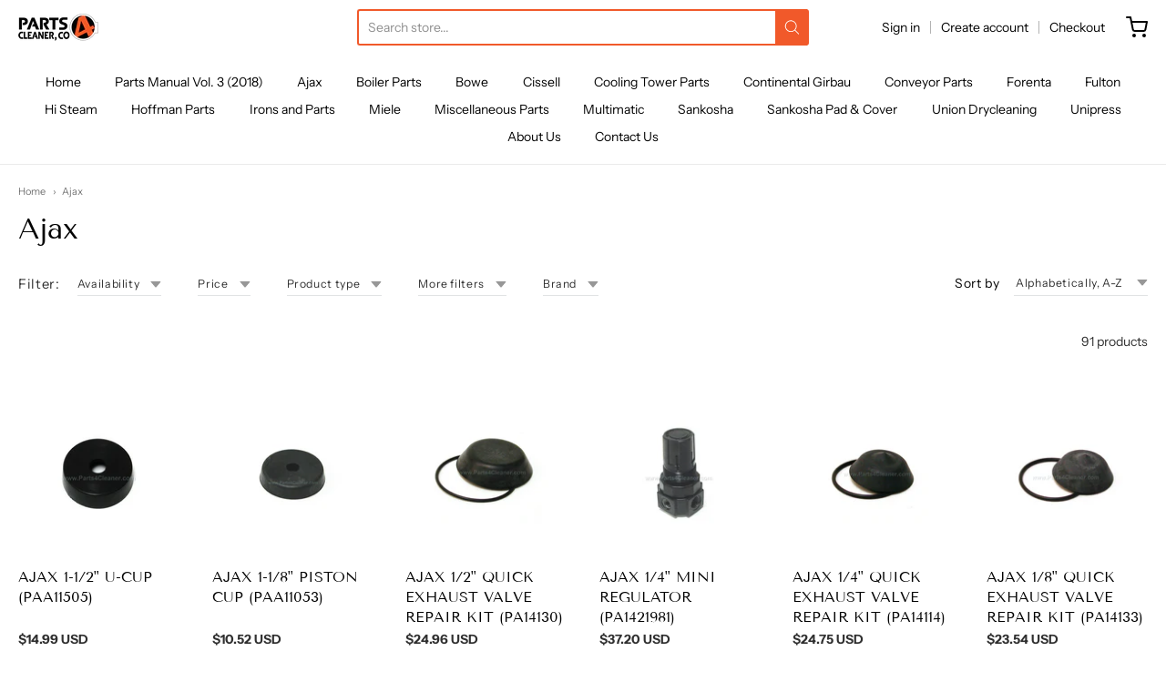

--- FILE ---
content_type: text/html; charset=utf-8
request_url: https://www.parts4cleaner.com/collections/vendors?q=Ajax
body_size: 32183
content:
<!doctype html>














<!-- Proudly powered by Shopify - https://shopify.com -->

<html class="no-js collection ajax" lang="en">

  <head>

    <meta charset="utf-8">
<meta http-equiv="X-UA-Compatible" content="IE=edge,chrome=1">
<meta name="viewport" content="width=device-width, initial-scale=1">

<link rel="canonical" href="https://www.parts4cleaner.com/collections/vendors?q=ajax">












<title>Ajax | Parts 4 Cleaner</title>





    <meta property="og:site_name" content="Parts 4 Cleaner">


  <meta property="og:type" content="website">
  <meta property="og:title" content="Ajax">
  <meta property="og:url" content="https://www.parts4cleaner.com/collections/vendors?q=ajax">
  <meta property="og:description" content="Parts 4 Cleaner sells parts for dry clean & laundry equipment: Sankosha, Ajax, Cissell, Forenta, Fulton, RSD, Sankosha, Satec, Union, Multimatic, & Amcot.  ">
  <meta property="og:image" content="http://www.parts4cleaner.com/cdn/shop/files/partslogodark_1200x630.png?v=1614290750">
  <meta property="og:image:secure_url" content="https://www.parts4cleaner.com/cdn/shop/files/partslogodark_1200x630.png?v=1614290750">
  <meta property="og:image:width" content="1200"/>
  <meta property="og:image:height" content="630"/>



  <meta name="twitter:card" content="summary">







    <link rel="preconnect" href="https://cdn.shopify.com" crossorigin>
    <link rel="preconnect" href="https://fonts.shopify.com" crossorigin>

    







<link rel="preload" as="font" href="//www.parts4cleaner.com/cdn/fonts/nunito_sans/nunitosans_n4.0276fe080df0ca4e6a22d9cb55aed3ed5ba6b1da.woff2" type="font/woff2" crossorigin="anonymous"/>


  <link rel="preload" as="font" href="//www.parts4cleaner.com/cdn/fonts/nunito_sans/nunitosans_n7.25d963ed46da26098ebeab731e90d8802d989fa5.woff2" type="font/woff2" crossorigin="anonymous"/>



  <link rel="preload" as="font" href="//www.parts4cleaner.com/cdn/fonts/nunito_sans/nunitosans_i4.6e408730afac1484cf297c30b0e67c86d17fc586.woff2" type="font/woff2" crossorigin="anonymous"/>



  <link rel="preload" as="font" href="//www.parts4cleaner.com/cdn/fonts/nunito_sans/nunitosans_i7.8c1124729eec046a321e2424b2acf328c2c12139.woff2" type="font/woff2" crossorigin="anonymous"/>










<link rel="preload" as="font" href="//www.parts4cleaner.com/cdn/fonts/instrument_sans/instrumentsans_n4.db86542ae5e1596dbdb28c279ae6c2086c4c5bfa.woff2" type="font/woff2" crossorigin="anonymous"/>


  <link rel="preload" as="font" href="//www.parts4cleaner.com/cdn/fonts/instrument_sans/instrumentsans_n7.e4ad9032e203f9a0977786c356573ced65a7419a.woff2" type="font/woff2" crossorigin="anonymous"/>



  <link rel="preload" as="font" href="//www.parts4cleaner.com/cdn/fonts/instrument_sans/instrumentsans_i4.028d3c3cd8d085648c808ceb20cd2fd1eb3560e5.woff2" type="font/woff2" crossorigin="anonymous"/>



  <link rel="preload" as="font" href="//www.parts4cleaner.com/cdn/fonts/instrument_sans/instrumentsans_i7.d6063bb5d8f9cbf96eace9e8801697c54f363c6a.woff2" type="font/woff2" crossorigin="anonymous"/>










<link rel="preload" as="font" href="//www.parts4cleaner.com/cdn/fonts/instrument_sans/instrumentsans_n4.db86542ae5e1596dbdb28c279ae6c2086c4c5bfa.woff2" type="font/woff2" crossorigin="anonymous"/>


  <link rel="preload" as="font" href="//www.parts4cleaner.com/cdn/fonts/instrument_sans/instrumentsans_n7.e4ad9032e203f9a0977786c356573ced65a7419a.woff2" type="font/woff2" crossorigin="anonymous"/>



  <link rel="preload" as="font" href="//www.parts4cleaner.com/cdn/fonts/instrument_sans/instrumentsans_i4.028d3c3cd8d085648c808ceb20cd2fd1eb3560e5.woff2" type="font/woff2" crossorigin="anonymous"/>



  <link rel="preload" as="font" href="//www.parts4cleaner.com/cdn/fonts/instrument_sans/instrumentsans_i7.d6063bb5d8f9cbf96eace9e8801697c54f363c6a.woff2" type="font/woff2" crossorigin="anonymous"/>


    <style data-shopify>
  :root {
    /* Content */

    --bg_header_color: #ffffff;
    --color_header_text: #030303;
    --color_content_heading: #030303;
    --color_content_text: #303030;
    --color_content_text_light: #696969;
    --color_content_text_extra_light: rgba(105, 105, 105, 0.2);
    --color_content_link: #030303;
    --color_content_link_hover: #f1592a;
    --color_content_line: #eaeaea;
    --bg_content_color: #ffffff;

    /* Button */
    --bg_content_button: #f1592a;
    --bg_content_button_hover: #030303;
    --color_content_button_text: #ffffff;
    --color_content_button_text_hover: #f3f3f3;
    --bg_content_button_alpha_05: rgba(241, 89, 42, 0.05);

    /* Top Bar */
    --color_top_bar_text: #030303;
    --color_top_bar_link: #030303;
    --color_top_bar_link_hover: #f1592a;
    --bg_top_bar_color: #ffffff;


    /*Main Menu */
    --color_main_menu_link: #030303;
    --color_main_menu_link_hover: #f1592a;
    --color_header_line: #f1f2f3;

    /* Typo */
    --typo_main_menu_dropdown_font_size: 14px;
    --typo_primary_line_height: 1.5;

    /* Footer */
    --color_footer_content_text: #303030;
    --color_footer_text: #f1f2f3;
    --color_footer_link: #f1f2f3;
    --color_footer_link_hover: #f1592a;
    --color_footer_content_text_light: #909090;
    --color_footer_content_link: #606060;
    --color_footer_content_link_hover: #f1592a;
    --bg_footer_content_color: #f1f2f3;
    --color_footer_content_heading: #030303;
    --color_footer_content_line: #e1e2e3;
    --bg_footer_color: #030303;
    --color_footer_text_alpha_25: rgba(241, 242, 243, 0.25);


    /* Misc */
    --bg_sale_sticker_color: #030303;
    --color_sale_sticker: #ffffff;
    --color_brand_link: #f1592a;


    /* Announcement */
    --color_announcement_bar_text: #f1f2f3;
    --bg_announcement_bar_color: #030303;

    /* Sticky Cart */
    --sticky_cart_text: #303030;
    --sticky_cart_background: #ffffff;
    --sticky_cart_text_hover: #636363;

    /* Custom */
    --bg_content_color_alpha_8: rgba(255, 255, 255, 0.8);
    --color_content_link_alpha_08: rgba(3, 3, 3, 0.08);
    --color_content_link_alpha_6: rgba(3, 3, 3, 0.6);
    --color_content_link_alpha_3: rgba(3, 3, 3, 0.3);
    --color_content_link_alpha_2: rgba(3, 3, 3, 0.2);

    /* SVGs */
    --color_content_text_select_alpha_5: url("data:image/svg+xml,%3Csvg xmlns='http://www.w3.org/2000/svg' width='12px' height='7px' fill='rgba(48, 48, 48, 0.5)'%3E%3Cpath d='M0.653526932,0.762448087 C0.292593974,0.341359636 0.455760956,0 1.00247329,0 L10.5044548,0 C11.3304216,0 11.5684948,0.503422737 11.0226426,1.14025025 L6.65352693,6.23755191 C6.29259397,6.65864036 5.71060753,6.66237545 5.34647307,6.23755191 L0.653526932,0.762448087 Z'%3E%3C/path%3E%3C/svg%3E");
    --color_content_text_select: url("data:image/svg+xml,%3Csvg xmlns='http://www.w3.org/2000/svg' width='12px' height='7px' fill='%23303030'%3E%3Cpath d='M0.653526932,0.762448087 C0.292593974,0.341359636 0.455760956,0 1.00247329,0 L10.5044548,0 C11.3304216,0 11.5684948,0.503422737 11.0226426,1.14025025 L6.65352693,6.23755191 C6.29259397,6.65864036 5.71060753,6.66237545 5.34647307,6.23755191 L0.653526932,0.762448087 Z'%3E%3C/path%3E%3C/svg%3E");
    --color_footer_text_select_alpha_25: url("data:image/svg+xml,%3Csvg xmlns='http://www.w3.org/2000/svg' width='12px' height='7px' fill='rgba(241, 242, 243, 0.25)'%3E%3Cpath d='M0.653526932,0.762448087 C0.292593974,0.341359636 0.455760956,0 1.00247329,0 L10.5044548,0 C11.3304216,0 11.5684948,0.503422737 11.0226426,1.14025025 L6.65352693,6.23755191 C6.29259397,6.65864036 5.71060753,6.66237545 5.34647307,6.23755191 L0.653526932,0.762448087 Z'%3E%3C/path%3E%3C/svg%3E");
    --color_footer_text_select: url("data:image/svg+xml,%3Csvg xmlns='http://www.w3.org/2000/svg' width='12px' height='7px' fill='%23f1f2f3'%3E%3Cpath d='M0.653526932,0.762448087 C0.292593974,0.341359636 0.455760956,0 1.00247329,0 L10.5044548,0 C11.3304216,0 11.5684948,0.503422737 11.0226426,1.14025025 L6.65352693,6.23755191 C6.29259397,6.65864036 5.71060753,6.66237545 5.34647307,6.23755191 L0.653526932,0.762448087 Z'%3E%3C/path%3E%3C/svg%3E");


    /* specific colors for Shop Pay Installments Banner */
    --payment-terms-background-color: #ffffff;
    /* End Shop Pay Installment Banner */

  }
</style>


    <style id="initial-css">
  *,::after,::before{box-sizing:border-box}
  html {
    box-sizing: border-box;
    height: 100%;
  }
  #loading {
    opacity: 1;
    visibility: visible;
    display: -webkit-box;
    display: -webkit-flex;
    display: -ms-flexbox;
    display: flex;
    -webkit-box-pack: center;
    -webkit-justify-content: center;
    -ms-flex-pack: center;
    justify-content: center;
    -webkit-box-align: center;
    -webkit-align-items: center;
    -ms-flex-align: center;
    align-items: center;
    position: fixed;
    top: 0;
    left: 0;
    width: 100% !important;
    height: 100% !important;
    z-index: 999999;
    background-color: #fff;
  }
  #loading .spinner {
    position: relative;
    width: 40px;
    height: 20px;
  }
  #loading .spinner:before,
  #loading .spinner:after {
    display: inline-block;
    content: "";
    position: absolute;
    left: 0;
    width: 50%;
    height: 100%;
    border-radius: 50%;
    -webkit-animation: spinner-move ease-in-out 0.5s infinite alternate,
      spinner-cover 1s infinite reverse;
    animation: spinner-move ease-in-out 0.5s infinite alternate,
      spinner-cover 1s infinite reverse;
  }
  #loading .spinner:before {
    background-color: var(--color_content_link);
    -webkit-animation-direction: alternate-reverse, normal;
    animation-direction: alternate-reverse, normal;
  }
  #loading .spinner:after {
    background-color: var(--color_content_link_hover);
  }
  @-webkit-keyframes spinner-move {
    to {
      left: 50%;
    }
  }
  @keyframes spinner-move {
    to {
      left: 50%;
    }
  }
  @-webkit-keyframes spinner-cover {
    0%,
    49.9% {
      z-index: 1;
    }
    50.1%,
    to {
      z-index: 0;
    }
  }
  @keyframes spinner-cover {
    0%,
    49.9% {
      z-index: 1;
    }
    50.1%,
    to {
      z-index: 0;
    }
  }

  #shopify-section-header {
    border-bottom: 1px solid rgba(0,0,0,.08);
  }

  @media screen and (min-width: 640px) {
    .columns.medium-6:last-child {margin-right: 0;}
  }
  @media screen and (min-width: 1024px) {
    .columns.medium-6:last-child {margin-right: 0;}
  }
  /* NORMALIZE.CSS 8.0.1 */
html{line-height:1.15;-webkit-text-size-adjust:100%}body{margin:0}main{display:block}h1{font-size:2em;margin:.67em 0}hr{box-sizing:content-box;height:0;overflow:visible}pre{font-family:monospace,monospace;font-size:1em}a{background-color:transparent}abbr[title]{border-bottom:none;text-decoration:underline;text-decoration:underline dotted}b,strong{font-weight:bolder}code,kbd,samp{font-family:monospace,monospace;font-size:1em}small{font-size:80%}sub,sup{font-size:75%;line-height:0;position:relative;vertical-align:baseline}sub{bottom:-.25em}sup{top:-.5em}img{border-style:none}button,input,optgroup,select,textarea{font-family:inherit;font-size:100%;line-height:1.15;margin:0}button,input{overflow:visible}button,select{text-transform:none}[type=button],[type=reset],[type=submit],button{-webkit-appearance:button}[type=button]::-moz-focus-inner,[type=reset]::-moz-focus-inner,[type=submit]::-moz-focus-inner,button::-moz-focus-inner{border-style:none;padding:0}[type=button]:-moz-focusring,[type=reset]:-moz-focusring,[type=submit]:-moz-focusring,button:-moz-focusring{outline:1px dotted ButtonText}fieldset{padding:.35em .75em .625em}legend{box-sizing:border-box;color:inherit;display:table;max-width:100%;padding:0;white-space:normal}progress{vertical-align:baseline}textarea{overflow:auto}[type=checkbox],[type=radio]{box-sizing:border-box;padding:0}[type=number]::-webkit-inner-spin-button,[type=number]::-webkit-outer-spin-button{height:auto}[type=search]{-webkit-appearance:textfield;outline-offset:-2px}[type=search]::-webkit-search-decoration{-webkit-appearance:none}::-webkit-file-upload-button{-webkit-appearance:button;font:inherit}details{display:block}summary{display:list-item}template{display:none}[hidden]{display:none}
/* FLICKITY 2.2.1 */
.flickity-enabled{position:relative}.flickity-enabled:focus{outline:0}.flickity-viewport{overflow:hidden;position:relative;height:100%}.flickity-slider{position:absolute;width:100%;height:100%}.flickity-enabled.is-draggable{-webkit-tap-highlight-color:transparent;-webkit-user-select:none;-moz-user-select:none;-ms-user-select:none;user-select:none}.flickity-enabled.is-draggable .flickity-viewport{cursor:move;cursor:-webkit-grab;cursor:grab}.flickity-enabled.is-draggable .flickity-viewport.is-pointer-down{cursor:-webkit-grabbing;cursor:grabbing}.flickity-button{position:absolute;background:hsla(0,0%,100%,.75);border:none;color:#333}.flickity-button:hover{background:#fff;cursor:pointer}.flickity-button:focus{outline:0;box-shadow:0 0 0 5px #19f}.flickity-button:active{opacity:.6}.flickity-button:disabled{opacity:.3;cursor:auto;pointer-events:none}.flickity-button-icon{fill:currentColor}.flickity-prev-next-button{top:50%;width:44px;height:44px;border-radius:50%;transform:translateY(-50%)}.flickity-prev-next-button.previous{left:10px}.flickity-prev-next-button.next{right:10px}.flickity-rtl .flickity-prev-next-button.previous{left:auto;right:10px}.flickity-rtl .flickity-prev-next-button.next{right:auto;left:10px}.flickity-prev-next-button .flickity-button-icon{position:absolute;left:20%;top:20%;width:60%;height:60%}.flickity-page-dots{position:absolute;width:100%;bottom:-25px;padding:0;margin:0;list-style:none;text-align:center;line-height:1}.flickity-rtl .flickity-page-dots{direction:rtl}.flickity-page-dots .dot{display:inline-block;width:10px;height:10px;margin:0 8px;background:#333;border-radius:50%;opacity:.25;cursor:pointer}.flickity-page-dots .dot.is-selected{opacity:1}

  .secondary-media-types.image-container-position.aspect__square {
    height: 5.375rem;
  }
  /** Typeahead */
  .typeahead__container * {
      -webkit-box-sizing: border-box;
      box-sizing: border-box;
      outline: 0;
  }
  .typeahead__field {
    color: #555;
  }
  .typeahead__field {
      display: -webkit-box;
      display: -webkit-flex;
      display: -ms-flexbox;
      display: flex;
      position: relative;
      width: 100%;
  }
  .typeahead__query {
    position: relative;
    z-index: 2;
    width: 100%;
  }
  .typeahead__button, .typeahead__filter {
    z-index: 1;
  }
  .typeahead__field .typeahead__hint, .typeahead__field [contenteditable], .typeahead__field input, .typeahead__field textarea {
    display: block;
    width: 100%;
    line-height: 1.25;
    min-height: calc(.5rem * 2 + 1.25rem + 2px);
    padding: .5rem .75rem;
    background: #fff;
    border: 1px solid #ccc;
    border-radius: 2px 0 0 2px;
    -webkit-appearance: none;
    -moz-appearance: none;
    appearance: none;
    -webkit-box-sizing: border-box;
    box-sizing: border-box;
  }
  .typeahead__container button, .typeahead__container input {
    overflow: visible;
  }
  .typeahead__container button, .typeahead__container input, .typeahead__container optgroup, .typeahead__container select, .typeahead__container textarea {
    font: inherit;
    margin: 0;
  }
  [type=search] {
    -webkit-appearance: textfield;
   outline-offset: -2px;
  }
  .typeahead__container input {
    font: inherit;
  }
  .typeahead__container [type=submit], .typeahead__container button {
    -webkit-appearance: button;
  }
  .typeahead__container button {
    display: inline-block;
    margin-bottom: 0;
    text-align: center;
    -ms-touch-action: manipulation;
    touch-action: manipulation;
    cursor: pointer;
    background-color: #fff;
    border: 1px solid #ccc;
    line-height: 1.25;
    padding: .5rem .75rem;
    -webkit-user-select: none;
    -moz-user-select: none;
    -ms-user-select: none;
    user-select: none;
    color: #555;
  }
  .typeahead__container button {
    text-transform: none;
    font: inherit;
    vertical-align: middle;
    white-space: nowrap;
  }
  .typeahead__cancel-button {
    display: none;
    width: 37px;
    height: 40px;
    padding: 7px;
    font-size: 1.25rem;
    line-height: 1;
  }

  .shopify-payment-button__button--hidden {
    display: none!important
  }

  .pricing.lht {
    height: 29px;
  }
</style>


    <link rel="stylesheet" href="//www.parts4cleaner.com/cdn/shop/t/20/assets/theme-vendor.css?v=8065581097027463061657054222" type="text/css" media="print" onload="this.media='all'">
    <link rel="stylesheet" href="//www.parts4cleaner.com/cdn/shop/t/20/assets/theme.css?v=85538533705889299621657054222" type="text/css" media="all" onload="this.media='all'">
    <link rel="stylesheet" href="//www.parts4cleaner.com/cdn/shop/t/20/assets/theme-custom.css?v=117929441783371388631657054222" type="text/css" media="print" onload="this.media='all'">
    <link rel="stylesheet" href="//www.parts4cleaner.com/cdn/shop/t/20/assets/fonts.css?v=15194842128234833251759331874" type="text/css" media="print" onload="this.media='all'">

    <noscript>
      <link rel="stylesheet" href="//www.parts4cleaner.com/cdn/shop/t/20/assets/theme-vendor.css?v=8065581097027463061657054222" type="text/css" media="all">
      <link rel="stylesheet" href="//www.parts4cleaner.com/cdn/shop/t/20/assets/theme.css?v=85538533705889299621657054222" type="text/css" media="all">
      <link rel="stylesheet" href="//www.parts4cleaner.com/cdn/shop/t/20/assets/fonts.css?v=15194842128234833251759331874" type="text/css" media="all">
    </noscript>

    <script>
  document.documentElement.className = document.documentElement.className.replace('no-js', 'js');
  window.addEventListener('DOMContentLoaded', (e) => {
    skupHideSpinner();
    skupSetViewPortForMobile();
  });

  function skupHideSpinner() {
    const loading = document.getElementById('loading');
    if (! loading) {
      return;
    }
    loading.style.opacity = '0';
    loading.style.visibility = 'hidden';
    setTimeout(function () {
      loading.style.display = 'none';
    }, 1000);
  }

  function skupSetViewPortForMobile() {
    /*(function ($) {
      var meta = $('head meta[name="viewport"]');
      $("input, select, textarea").on('touchstart', function() {
        meta.attr('content', 'width=device-width, initial-scale=1, user-scalable=0');
      });
      $("input, select, textarea").on('touchend', function() {
        setTimeout(function () {
          meta.attr('content', 'width=device-width, initial-scale=1, user-scalable=1');
        }, 100);
      });
    }(jQuery.noConflict()));*/
  }
</script>


    <script>
  window.lazySizesConfig = window.lazySizesConfig || {};
  lazySizesConfig.loadMode = 1;
  lazySizesConfig.loadHidden = false;
</script>
<script src="https://cdnjs.cloudflare.com/ajax/libs/lazysizes/4.0.1/plugins/respimg/ls.respimg.min.js" async="async"></script>
<script src="https://cdnjs.cloudflare.com/ajax/libs/lazysizes/4.0.1/plugins/rias/ls.rias.min.js" async="async"></script>
<script src="https://cdnjs.cloudflare.com/ajax/libs/lazysizes/4.0.1/plugins/parent-fit/ls.parent-fit.min.js" async="async"></script>
<script src="https://cdnjs.cloudflare.com/ajax/libs/lazysizes/4.0.1/plugins/bgset/ls.bgset.min.js" async="async"></script>
<script src="https://cdnjs.cloudflare.com/ajax/libs/lazysizes/4.0.1/lazysizes.min.js" async="async"></script>

    




















<script>
  window.Station || (window.Station = {
    App: {
      config: {
        mediumScreen: 640,
        largeScreen: 1024
      }
    },
    Theme: {
      givenName: "Providence",
      id: 121219383384,
      name: "Providence",
      version: "5.11.10",
      config: {
        search: {
          enableSuggestions: true,
          showVendor: true,
          showPrice: true,
          showUnavailableProducts: "show",
          enterKeySubmit: true
        },
        product: {
          enableDeepLinking: true,
          enableHighlightAddWhenSale: true,
          enableLightbox: true,
          enableQtyLimit: false,
          enableSelectAnOption: false,
          enableSetVariantFromSecondary: true,
          lightboxImageSize: "master",
          primaryImageSize: "1024x1024",
          showPrimaryImageFirst: false
        },
        mediaQuery: {
          mediumUp: 'screen and (min-width: 768px)',
          small: 'screen and (max-width: 767px)',
        }
      },
      current: {
        article: null,
        cart: {"note":null,"attributes":{},"original_total_price":0,"total_price":0,"total_discount":0,"total_weight":0.0,"item_count":0,"items":[],"requires_shipping":false,"currency":"USD","items_subtotal_price":0,"cart_level_discount_applications":[],"checkout_charge_amount":0},
        collection: null,
        featured_media_id: null,
        featuredImageID: null,
        product: null,
        template: "collection",
        templateType: "collection",
        variant: null,
        players: {
          youtube: {},
          vimeo: {}
        }
      },
      customerLoggedIn: false,
      shop: {
        collectionsCount: 25,
        currency: "USD",
        domain: "www.parts4cleaner.com",
        locale: "en",
        moneyFormat: "${{amount}}",
        moneyWithCurrencyFormat: "${{amount}} USD",
        name: "Parts 4 Cleaner",
        productsCount: 760,
        url: "https:\/\/www.parts4cleaner.com",
        
        root: "\/"
      },
      i18n: {
        search: {
          suggestions: {
            products: "Products",
            collections: "Collections",
            pages: "Pages",
            articles: "Articles",
          },
          results: {
            show: "Show all results for",
            none: "No results found for"
          }
        },
        cart: {
          itemCount: {
            zero: "0 items",
            one: "1 item",
            other: "{{ count }} items"
          },
          notification: {
            productAdded: "{{ product_title }} has been added to your cart. {{ view_cart_link }}",
            viewCartLink: "View Cart"
          }
        },
        map: {
          errors: {
            addressError: "Error looking up that address",
            addressNoResults: "No results for that address",
            addressQueryLimitHTML: "You have exceeded the Google API usage limit. Consider upgrading to a \u003ca href=\"https:\/\/developers.google.com\/maps\/premium\/usage-limits\"\u003ePremium Plan\u003c\/a\u003e.",
            authErrorHTML: "There was a problem authenticating your Google Maps API Key"
          }
        },
        product: {
          addToCart: "Add to Cart",
          soldOut: "Sold Out",
          unavailable: "Unavailable",
          onSale: "Sale!",
          regularPrice: "Regular price",
          unitPrice: "per",
          unitPriceSeparator: "per"
        },
        a11y: {
          close: "Close"
        }
      }
    }
  });
  window.Station.Theme.current.inventory || (window.Station.Theme.current.inventory = {});
</script>


    <script type="text/javascript" src="//www.parts4cleaner.com/cdn/shop/t/20/assets/theme-vendor.js?v=115272055657488956361657054207" defer="defer"></script>

    <script type="text/javascript" src="/services/javascripts/currencies.js" defer="defer"></script>
    <script type="text/javascript" src="//www.parts4cleaner.com/cdn/shop/t/20/assets/jquery.currencies.min.js?v=60353433255631663501657054207" defer="defer"></script>
    <script type="text/javascript" src="//www.parts4cleaner.com/cdn/shop/t/20/assets/theme.js?v=372244903053994501657054207" defer="defer"></script>
    <script type="text/javascript" src="//www.parts4cleaner.com/cdn/shop/t/20/assets/theme-custom.js?v=2786494405936754481657054207" defer="defer"></script>

    <script>window.performance && window.performance.mark && window.performance.mark('shopify.content_for_header.start');</script><meta name="google-site-verification" content="nsfBhpfS5I2jDWKMvmSDSZ0J_Nv7h-E96MHozvA0NTo">
<meta id="shopify-digital-wallet" name="shopify-digital-wallet" content="/1973958/digital_wallets/dialog">
<meta name="shopify-checkout-api-token" content="051bd594fee42ad69223875f2ad8108a">
<meta id="in-context-paypal-metadata" data-shop-id="1973958" data-venmo-supported="false" data-environment="production" data-locale="en_US" data-paypal-v4="true" data-currency="USD">
<script async="async" src="/checkouts/internal/preloads.js?locale=en-US"></script>
<link rel="preconnect" href="https://shop.app" crossorigin="anonymous">
<script async="async" src="https://shop.app/checkouts/internal/preloads.js?locale=en-US&shop_id=1973958" crossorigin="anonymous"></script>
<script id="apple-pay-shop-capabilities" type="application/json">{"shopId":1973958,"countryCode":"US","currencyCode":"USD","merchantCapabilities":["supports3DS"],"merchantId":"gid:\/\/shopify\/Shop\/1973958","merchantName":"Parts 4 Cleaner","requiredBillingContactFields":["postalAddress","email","phone"],"requiredShippingContactFields":["postalAddress","email","phone"],"shippingType":"shipping","supportedNetworks":["visa","masterCard","amex","discover","elo","jcb"],"total":{"type":"pending","label":"Parts 4 Cleaner","amount":"1.00"},"shopifyPaymentsEnabled":true,"supportsSubscriptions":true}</script>
<script id="shopify-features" type="application/json">{"accessToken":"051bd594fee42ad69223875f2ad8108a","betas":["rich-media-storefront-analytics"],"domain":"www.parts4cleaner.com","predictiveSearch":true,"shopId":1973958,"locale":"en"}</script>
<script>var Shopify = Shopify || {};
Shopify.shop = "parts4cleaner.myshopify.com";
Shopify.locale = "en";
Shopify.currency = {"active":"USD","rate":"1.0"};
Shopify.country = "US";
Shopify.theme = {"name":"Providence","id":121219383384,"schema_name":"Providence","schema_version":"6.0.1","theme_store_id":587,"role":"main"};
Shopify.theme.handle = "null";
Shopify.theme.style = {"id":null,"handle":null};
Shopify.cdnHost = "www.parts4cleaner.com/cdn";
Shopify.routes = Shopify.routes || {};
Shopify.routes.root = "/";</script>
<script type="module">!function(o){(o.Shopify=o.Shopify||{}).modules=!0}(window);</script>
<script>!function(o){function n(){var o=[];function n(){o.push(Array.prototype.slice.apply(arguments))}return n.q=o,n}var t=o.Shopify=o.Shopify||{};t.loadFeatures=n(),t.autoloadFeatures=n()}(window);</script>
<script>
  window.ShopifyPay = window.ShopifyPay || {};
  window.ShopifyPay.apiHost = "shop.app\/pay";
  window.ShopifyPay.redirectState = null;
</script>
<script id="shop-js-analytics" type="application/json">{"pageType":"collection"}</script>
<script defer="defer" async type="module" src="//www.parts4cleaner.com/cdn/shopifycloud/shop-js/modules/v2/client.init-shop-cart-sync_BT-GjEfc.en.esm.js"></script>
<script defer="defer" async type="module" src="//www.parts4cleaner.com/cdn/shopifycloud/shop-js/modules/v2/chunk.common_D58fp_Oc.esm.js"></script>
<script defer="defer" async type="module" src="//www.parts4cleaner.com/cdn/shopifycloud/shop-js/modules/v2/chunk.modal_xMitdFEc.esm.js"></script>
<script type="module">
  await import("//www.parts4cleaner.com/cdn/shopifycloud/shop-js/modules/v2/client.init-shop-cart-sync_BT-GjEfc.en.esm.js");
await import("//www.parts4cleaner.com/cdn/shopifycloud/shop-js/modules/v2/chunk.common_D58fp_Oc.esm.js");
await import("//www.parts4cleaner.com/cdn/shopifycloud/shop-js/modules/v2/chunk.modal_xMitdFEc.esm.js");

  window.Shopify.SignInWithShop?.initShopCartSync?.({"fedCMEnabled":true,"windoidEnabled":true});

</script>
<script>
  window.Shopify = window.Shopify || {};
  if (!window.Shopify.featureAssets) window.Shopify.featureAssets = {};
  window.Shopify.featureAssets['shop-js'] = {"shop-cart-sync":["modules/v2/client.shop-cart-sync_DZOKe7Ll.en.esm.js","modules/v2/chunk.common_D58fp_Oc.esm.js","modules/v2/chunk.modal_xMitdFEc.esm.js"],"init-fed-cm":["modules/v2/client.init-fed-cm_B6oLuCjv.en.esm.js","modules/v2/chunk.common_D58fp_Oc.esm.js","modules/v2/chunk.modal_xMitdFEc.esm.js"],"shop-cash-offers":["modules/v2/client.shop-cash-offers_D2sdYoxE.en.esm.js","modules/v2/chunk.common_D58fp_Oc.esm.js","modules/v2/chunk.modal_xMitdFEc.esm.js"],"shop-login-button":["modules/v2/client.shop-login-button_QeVjl5Y3.en.esm.js","modules/v2/chunk.common_D58fp_Oc.esm.js","modules/v2/chunk.modal_xMitdFEc.esm.js"],"pay-button":["modules/v2/client.pay-button_DXTOsIq6.en.esm.js","modules/v2/chunk.common_D58fp_Oc.esm.js","modules/v2/chunk.modal_xMitdFEc.esm.js"],"shop-button":["modules/v2/client.shop-button_DQZHx9pm.en.esm.js","modules/v2/chunk.common_D58fp_Oc.esm.js","modules/v2/chunk.modal_xMitdFEc.esm.js"],"avatar":["modules/v2/client.avatar_BTnouDA3.en.esm.js"],"init-windoid":["modules/v2/client.init-windoid_CR1B-cfM.en.esm.js","modules/v2/chunk.common_D58fp_Oc.esm.js","modules/v2/chunk.modal_xMitdFEc.esm.js"],"init-shop-for-new-customer-accounts":["modules/v2/client.init-shop-for-new-customer-accounts_C_vY_xzh.en.esm.js","modules/v2/client.shop-login-button_QeVjl5Y3.en.esm.js","modules/v2/chunk.common_D58fp_Oc.esm.js","modules/v2/chunk.modal_xMitdFEc.esm.js"],"init-shop-email-lookup-coordinator":["modules/v2/client.init-shop-email-lookup-coordinator_BI7n9ZSv.en.esm.js","modules/v2/chunk.common_D58fp_Oc.esm.js","modules/v2/chunk.modal_xMitdFEc.esm.js"],"init-shop-cart-sync":["modules/v2/client.init-shop-cart-sync_BT-GjEfc.en.esm.js","modules/v2/chunk.common_D58fp_Oc.esm.js","modules/v2/chunk.modal_xMitdFEc.esm.js"],"shop-toast-manager":["modules/v2/client.shop-toast-manager_DiYdP3xc.en.esm.js","modules/v2/chunk.common_D58fp_Oc.esm.js","modules/v2/chunk.modal_xMitdFEc.esm.js"],"init-customer-accounts":["modules/v2/client.init-customer-accounts_D9ZNqS-Q.en.esm.js","modules/v2/client.shop-login-button_QeVjl5Y3.en.esm.js","modules/v2/chunk.common_D58fp_Oc.esm.js","modules/v2/chunk.modal_xMitdFEc.esm.js"],"init-customer-accounts-sign-up":["modules/v2/client.init-customer-accounts-sign-up_iGw4briv.en.esm.js","modules/v2/client.shop-login-button_QeVjl5Y3.en.esm.js","modules/v2/chunk.common_D58fp_Oc.esm.js","modules/v2/chunk.modal_xMitdFEc.esm.js"],"shop-follow-button":["modules/v2/client.shop-follow-button_CqMgW2wH.en.esm.js","modules/v2/chunk.common_D58fp_Oc.esm.js","modules/v2/chunk.modal_xMitdFEc.esm.js"],"checkout-modal":["modules/v2/client.checkout-modal_xHeaAweL.en.esm.js","modules/v2/chunk.common_D58fp_Oc.esm.js","modules/v2/chunk.modal_xMitdFEc.esm.js"],"shop-login":["modules/v2/client.shop-login_D91U-Q7h.en.esm.js","modules/v2/chunk.common_D58fp_Oc.esm.js","modules/v2/chunk.modal_xMitdFEc.esm.js"],"lead-capture":["modules/v2/client.lead-capture_BJmE1dJe.en.esm.js","modules/v2/chunk.common_D58fp_Oc.esm.js","modules/v2/chunk.modal_xMitdFEc.esm.js"],"payment-terms":["modules/v2/client.payment-terms_Ci9AEqFq.en.esm.js","modules/v2/chunk.common_D58fp_Oc.esm.js","modules/v2/chunk.modal_xMitdFEc.esm.js"]};
</script>
<script>(function() {
  var isLoaded = false;
  function asyncLoad() {
    if (isLoaded) return;
    isLoaded = true;
    var urls = ["\/\/code.tidio.co\/z3futsprtwe9zxikodknklgcginpn3mk.js?shop=parts4cleaner.myshopify.com"];
    for (var i = 0; i < urls.length; i++) {
      var s = document.createElement('script');
      s.type = 'text/javascript';
      s.async = true;
      s.src = urls[i];
      var x = document.getElementsByTagName('script')[0];
      x.parentNode.insertBefore(s, x);
    }
  };
  if(window.attachEvent) {
    window.attachEvent('onload', asyncLoad);
  } else {
    window.addEventListener('load', asyncLoad, false);
  }
})();</script>
<script id="__st">var __st={"a":1973958,"offset":-28800,"reqid":"f6f954d2-99ae-473d-a2cf-14aaa4dd750e-1769417786","pageurl":"www.parts4cleaner.com\/collections\/vendors?q=Ajax","u":"21c1879093cf","p":"vendors"};</script>
<script>window.ShopifyPaypalV4VisibilityTracking = true;</script>
<script id="captcha-bootstrap">!function(){'use strict';const t='contact',e='account',n='new_comment',o=[[t,t],['blogs',n],['comments',n],[t,'customer']],c=[[e,'customer_login'],[e,'guest_login'],[e,'recover_customer_password'],[e,'create_customer']],r=t=>t.map((([t,e])=>`form[action*='/${t}']:not([data-nocaptcha='true']) input[name='form_type'][value='${e}']`)).join(','),a=t=>()=>t?[...document.querySelectorAll(t)].map((t=>t.form)):[];function s(){const t=[...o],e=r(t);return a(e)}const i='password',u='form_key',d=['recaptcha-v3-token','g-recaptcha-response','h-captcha-response',i],f=()=>{try{return window.sessionStorage}catch{return}},m='__shopify_v',_=t=>t.elements[u];function p(t,e,n=!1){try{const o=window.sessionStorage,c=JSON.parse(o.getItem(e)),{data:r}=function(t){const{data:e,action:n}=t;return t[m]||n?{data:e,action:n}:{data:t,action:n}}(c);for(const[e,n]of Object.entries(r))t.elements[e]&&(t.elements[e].value=n);n&&o.removeItem(e)}catch(o){console.error('form repopulation failed',{error:o})}}const l='form_type',E='cptcha';function T(t){t.dataset[E]=!0}const w=window,h=w.document,L='Shopify',v='ce_forms',y='captcha';let A=!1;((t,e)=>{const n=(g='f06e6c50-85a8-45c8-87d0-21a2b65856fe',I='https://cdn.shopify.com/shopifycloud/storefront-forms-hcaptcha/ce_storefront_forms_captcha_hcaptcha.v1.5.2.iife.js',D={infoText:'Protected by hCaptcha',privacyText:'Privacy',termsText:'Terms'},(t,e,n)=>{const o=w[L][v],c=o.bindForm;if(c)return c(t,g,e,D).then(n);var r;o.q.push([[t,g,e,D],n]),r=I,A||(h.body.append(Object.assign(h.createElement('script'),{id:'captcha-provider',async:!0,src:r})),A=!0)});var g,I,D;w[L]=w[L]||{},w[L][v]=w[L][v]||{},w[L][v].q=[],w[L][y]=w[L][y]||{},w[L][y].protect=function(t,e){n(t,void 0,e),T(t)},Object.freeze(w[L][y]),function(t,e,n,w,h,L){const[v,y,A,g]=function(t,e,n){const i=e?o:[],u=t?c:[],d=[...i,...u],f=r(d),m=r(i),_=r(d.filter((([t,e])=>n.includes(e))));return[a(f),a(m),a(_),s()]}(w,h,L),I=t=>{const e=t.target;return e instanceof HTMLFormElement?e:e&&e.form},D=t=>v().includes(t);t.addEventListener('submit',(t=>{const e=I(t);if(!e)return;const n=D(e)&&!e.dataset.hcaptchaBound&&!e.dataset.recaptchaBound,o=_(e),c=g().includes(e)&&(!o||!o.value);(n||c)&&t.preventDefault(),c&&!n&&(function(t){try{if(!f())return;!function(t){const e=f();if(!e)return;const n=_(t);if(!n)return;const o=n.value;o&&e.removeItem(o)}(t);const e=Array.from(Array(32),(()=>Math.random().toString(36)[2])).join('');!function(t,e){_(t)||t.append(Object.assign(document.createElement('input'),{type:'hidden',name:u})),t.elements[u].value=e}(t,e),function(t,e){const n=f();if(!n)return;const o=[...t.querySelectorAll(`input[type='${i}']`)].map((({name:t})=>t)),c=[...d,...o],r={};for(const[a,s]of new FormData(t).entries())c.includes(a)||(r[a]=s);n.setItem(e,JSON.stringify({[m]:1,action:t.action,data:r}))}(t,e)}catch(e){console.error('failed to persist form',e)}}(e),e.submit())}));const S=(t,e)=>{t&&!t.dataset[E]&&(n(t,e.some((e=>e===t))),T(t))};for(const o of['focusin','change'])t.addEventListener(o,(t=>{const e=I(t);D(e)&&S(e,y())}));const B=e.get('form_key'),M=e.get(l),P=B&&M;t.addEventListener('DOMContentLoaded',(()=>{const t=y();if(P)for(const e of t)e.elements[l].value===M&&p(e,B);[...new Set([...A(),...v().filter((t=>'true'===t.dataset.shopifyCaptcha))])].forEach((e=>S(e,t)))}))}(h,new URLSearchParams(w.location.search),n,t,e,['guest_login'])})(!0,!0)}();</script>
<script integrity="sha256-4kQ18oKyAcykRKYeNunJcIwy7WH5gtpwJnB7kiuLZ1E=" data-source-attribution="shopify.loadfeatures" defer="defer" src="//www.parts4cleaner.com/cdn/shopifycloud/storefront/assets/storefront/load_feature-a0a9edcb.js" crossorigin="anonymous"></script>
<script crossorigin="anonymous" defer="defer" src="//www.parts4cleaner.com/cdn/shopifycloud/storefront/assets/shopify_pay/storefront-65b4c6d7.js?v=20250812"></script>
<script data-source-attribution="shopify.dynamic_checkout.dynamic.init">var Shopify=Shopify||{};Shopify.PaymentButton=Shopify.PaymentButton||{isStorefrontPortableWallets:!0,init:function(){window.Shopify.PaymentButton.init=function(){};var t=document.createElement("script");t.src="https://www.parts4cleaner.com/cdn/shopifycloud/portable-wallets/latest/portable-wallets.en.js",t.type="module",document.head.appendChild(t)}};
</script>
<script data-source-attribution="shopify.dynamic_checkout.buyer_consent">
  function portableWalletsHideBuyerConsent(e){var t=document.getElementById("shopify-buyer-consent"),n=document.getElementById("shopify-subscription-policy-button");t&&n&&(t.classList.add("hidden"),t.setAttribute("aria-hidden","true"),n.removeEventListener("click",e))}function portableWalletsShowBuyerConsent(e){var t=document.getElementById("shopify-buyer-consent"),n=document.getElementById("shopify-subscription-policy-button");t&&n&&(t.classList.remove("hidden"),t.removeAttribute("aria-hidden"),n.addEventListener("click",e))}window.Shopify?.PaymentButton&&(window.Shopify.PaymentButton.hideBuyerConsent=portableWalletsHideBuyerConsent,window.Shopify.PaymentButton.showBuyerConsent=portableWalletsShowBuyerConsent);
</script>
<script data-source-attribution="shopify.dynamic_checkout.cart.bootstrap">document.addEventListener("DOMContentLoaded",(function(){function t(){return document.querySelector("shopify-accelerated-checkout-cart, shopify-accelerated-checkout")}if(t())Shopify.PaymentButton.init();else{new MutationObserver((function(e,n){t()&&(Shopify.PaymentButton.init(),n.disconnect())})).observe(document.body,{childList:!0,subtree:!0})}}));
</script>
<link id="shopify-accelerated-checkout-styles" rel="stylesheet" media="screen" href="https://www.parts4cleaner.com/cdn/shopifycloud/portable-wallets/latest/accelerated-checkout-backwards-compat.css" crossorigin="anonymous">
<style id="shopify-accelerated-checkout-cart">
        #shopify-buyer-consent {
  margin-top: 1em;
  display: inline-block;
  width: 100%;
}

#shopify-buyer-consent.hidden {
  display: none;
}

#shopify-subscription-policy-button {
  background: none;
  border: none;
  padding: 0;
  text-decoration: underline;
  font-size: inherit;
  cursor: pointer;
}

#shopify-subscription-policy-button::before {
  box-shadow: none;
}

      </style>

<script>window.performance && window.performance.mark && window.performance.mark('shopify.content_for_header.end');</script>
  <link href="https://monorail-edge.shopifysvc.com" rel="dns-prefetch">
<script>(function(){if ("sendBeacon" in navigator && "performance" in window) {try {var session_token_from_headers = performance.getEntriesByType('navigation')[0].serverTiming.find(x => x.name == '_s').description;} catch {var session_token_from_headers = undefined;}var session_cookie_matches = document.cookie.match(/_shopify_s=([^;]*)/);var session_token_from_cookie = session_cookie_matches && session_cookie_matches.length === 2 ? session_cookie_matches[1] : "";var session_token = session_token_from_headers || session_token_from_cookie || "";function handle_abandonment_event(e) {var entries = performance.getEntries().filter(function(entry) {return /monorail-edge.shopifysvc.com/.test(entry.name);});if (!window.abandonment_tracked && entries.length === 0) {window.abandonment_tracked = true;var currentMs = Date.now();var navigation_start = performance.timing.navigationStart;var payload = {shop_id: 1973958,url: window.location.href,navigation_start,duration: currentMs - navigation_start,session_token,page_type: "collection"};window.navigator.sendBeacon("https://monorail-edge.shopifysvc.com/v1/produce", JSON.stringify({schema_id: "online_store_buyer_site_abandonment/1.1",payload: payload,metadata: {event_created_at_ms: currentMs,event_sent_at_ms: currentMs}}));}}window.addEventListener('pagehide', handle_abandonment_event);}}());</script>
<script id="web-pixels-manager-setup">(function e(e,d,r,n,o){if(void 0===o&&(o={}),!Boolean(null===(a=null===(i=window.Shopify)||void 0===i?void 0:i.analytics)||void 0===a?void 0:a.replayQueue)){var i,a;window.Shopify=window.Shopify||{};var t=window.Shopify;t.analytics=t.analytics||{};var s=t.analytics;s.replayQueue=[],s.publish=function(e,d,r){return s.replayQueue.push([e,d,r]),!0};try{self.performance.mark("wpm:start")}catch(e){}var l=function(){var e={modern:/Edge?\/(1{2}[4-9]|1[2-9]\d|[2-9]\d{2}|\d{4,})\.\d+(\.\d+|)|Firefox\/(1{2}[4-9]|1[2-9]\d|[2-9]\d{2}|\d{4,})\.\d+(\.\d+|)|Chrom(ium|e)\/(9{2}|\d{3,})\.\d+(\.\d+|)|(Maci|X1{2}).+ Version\/(15\.\d+|(1[6-9]|[2-9]\d|\d{3,})\.\d+)([,.]\d+|)( \(\w+\)|)( Mobile\/\w+|) Safari\/|Chrome.+OPR\/(9{2}|\d{3,})\.\d+\.\d+|(CPU[ +]OS|iPhone[ +]OS|CPU[ +]iPhone|CPU IPhone OS|CPU iPad OS)[ +]+(15[._]\d+|(1[6-9]|[2-9]\d|\d{3,})[._]\d+)([._]\d+|)|Android:?[ /-](13[3-9]|1[4-9]\d|[2-9]\d{2}|\d{4,})(\.\d+|)(\.\d+|)|Android.+Firefox\/(13[5-9]|1[4-9]\d|[2-9]\d{2}|\d{4,})\.\d+(\.\d+|)|Android.+Chrom(ium|e)\/(13[3-9]|1[4-9]\d|[2-9]\d{2}|\d{4,})\.\d+(\.\d+|)|SamsungBrowser\/([2-9]\d|\d{3,})\.\d+/,legacy:/Edge?\/(1[6-9]|[2-9]\d|\d{3,})\.\d+(\.\d+|)|Firefox\/(5[4-9]|[6-9]\d|\d{3,})\.\d+(\.\d+|)|Chrom(ium|e)\/(5[1-9]|[6-9]\d|\d{3,})\.\d+(\.\d+|)([\d.]+$|.*Safari\/(?![\d.]+ Edge\/[\d.]+$))|(Maci|X1{2}).+ Version\/(10\.\d+|(1[1-9]|[2-9]\d|\d{3,})\.\d+)([,.]\d+|)( \(\w+\)|)( Mobile\/\w+|) Safari\/|Chrome.+OPR\/(3[89]|[4-9]\d|\d{3,})\.\d+\.\d+|(CPU[ +]OS|iPhone[ +]OS|CPU[ +]iPhone|CPU IPhone OS|CPU iPad OS)[ +]+(10[._]\d+|(1[1-9]|[2-9]\d|\d{3,})[._]\d+)([._]\d+|)|Android:?[ /-](13[3-9]|1[4-9]\d|[2-9]\d{2}|\d{4,})(\.\d+|)(\.\d+|)|Mobile Safari.+OPR\/([89]\d|\d{3,})\.\d+\.\d+|Android.+Firefox\/(13[5-9]|1[4-9]\d|[2-9]\d{2}|\d{4,})\.\d+(\.\d+|)|Android.+Chrom(ium|e)\/(13[3-9]|1[4-9]\d|[2-9]\d{2}|\d{4,})\.\d+(\.\d+|)|Android.+(UC? ?Browser|UCWEB|U3)[ /]?(15\.([5-9]|\d{2,})|(1[6-9]|[2-9]\d|\d{3,})\.\d+)\.\d+|SamsungBrowser\/(5\.\d+|([6-9]|\d{2,})\.\d+)|Android.+MQ{2}Browser\/(14(\.(9|\d{2,})|)|(1[5-9]|[2-9]\d|\d{3,})(\.\d+|))(\.\d+|)|K[Aa][Ii]OS\/(3\.\d+|([4-9]|\d{2,})\.\d+)(\.\d+|)/},d=e.modern,r=e.legacy,n=navigator.userAgent;return n.match(d)?"modern":n.match(r)?"legacy":"unknown"}(),u="modern"===l?"modern":"legacy",c=(null!=n?n:{modern:"",legacy:""})[u],f=function(e){return[e.baseUrl,"/wpm","/b",e.hashVersion,"modern"===e.buildTarget?"m":"l",".js"].join("")}({baseUrl:d,hashVersion:r,buildTarget:u}),m=function(e){var d=e.version,r=e.bundleTarget,n=e.surface,o=e.pageUrl,i=e.monorailEndpoint;return{emit:function(e){var a=e.status,t=e.errorMsg,s=(new Date).getTime(),l=JSON.stringify({metadata:{event_sent_at_ms:s},events:[{schema_id:"web_pixels_manager_load/3.1",payload:{version:d,bundle_target:r,page_url:o,status:a,surface:n,error_msg:t},metadata:{event_created_at_ms:s}}]});if(!i)return console&&console.warn&&console.warn("[Web Pixels Manager] No Monorail endpoint provided, skipping logging."),!1;try{return self.navigator.sendBeacon.bind(self.navigator)(i,l)}catch(e){}var u=new XMLHttpRequest;try{return u.open("POST",i,!0),u.setRequestHeader("Content-Type","text/plain"),u.send(l),!0}catch(e){return console&&console.warn&&console.warn("[Web Pixels Manager] Got an unhandled error while logging to Monorail."),!1}}}}({version:r,bundleTarget:l,surface:e.surface,pageUrl:self.location.href,monorailEndpoint:e.monorailEndpoint});try{o.browserTarget=l,function(e){var d=e.src,r=e.async,n=void 0===r||r,o=e.onload,i=e.onerror,a=e.sri,t=e.scriptDataAttributes,s=void 0===t?{}:t,l=document.createElement("script"),u=document.querySelector("head"),c=document.querySelector("body");if(l.async=n,l.src=d,a&&(l.integrity=a,l.crossOrigin="anonymous"),s)for(var f in s)if(Object.prototype.hasOwnProperty.call(s,f))try{l.dataset[f]=s[f]}catch(e){}if(o&&l.addEventListener("load",o),i&&l.addEventListener("error",i),u)u.appendChild(l);else{if(!c)throw new Error("Did not find a head or body element to append the script");c.appendChild(l)}}({src:f,async:!0,onload:function(){if(!function(){var e,d;return Boolean(null===(d=null===(e=window.Shopify)||void 0===e?void 0:e.analytics)||void 0===d?void 0:d.initialized)}()){var d=window.webPixelsManager.init(e)||void 0;if(d){var r=window.Shopify.analytics;r.replayQueue.forEach((function(e){var r=e[0],n=e[1],o=e[2];d.publishCustomEvent(r,n,o)})),r.replayQueue=[],r.publish=d.publishCustomEvent,r.visitor=d.visitor,r.initialized=!0}}},onerror:function(){return m.emit({status:"failed",errorMsg:"".concat(f," has failed to load")})},sri:function(e){var d=/^sha384-[A-Za-z0-9+/=]+$/;return"string"==typeof e&&d.test(e)}(c)?c:"",scriptDataAttributes:o}),m.emit({status:"loading"})}catch(e){m.emit({status:"failed",errorMsg:(null==e?void 0:e.message)||"Unknown error"})}}})({shopId: 1973958,storefrontBaseUrl: "https://www.parts4cleaner.com",extensionsBaseUrl: "https://extensions.shopifycdn.com/cdn/shopifycloud/web-pixels-manager",monorailEndpoint: "https://monorail-edge.shopifysvc.com/unstable/produce_batch",surface: "storefront-renderer",enabledBetaFlags: ["2dca8a86"],webPixelsConfigList: [{"id":"406323288","configuration":"{\"config\":\"{\\\"google_tag_ids\\\":[\\\"G-3XSYQXFD6Z\\\",\\\"GT-K556JC9\\\"],\\\"target_country\\\":\\\"US\\\",\\\"gtag_events\\\":[{\\\"type\\\":\\\"search\\\",\\\"action_label\\\":\\\"G-3XSYQXFD6Z\\\"},{\\\"type\\\":\\\"begin_checkout\\\",\\\"action_label\\\":\\\"G-3XSYQXFD6Z\\\"},{\\\"type\\\":\\\"view_item\\\",\\\"action_label\\\":[\\\"G-3XSYQXFD6Z\\\",\\\"MC-3MLEY1F14L\\\"]},{\\\"type\\\":\\\"purchase\\\",\\\"action_label\\\":[\\\"G-3XSYQXFD6Z\\\",\\\"MC-3MLEY1F14L\\\"]},{\\\"type\\\":\\\"page_view\\\",\\\"action_label\\\":[\\\"G-3XSYQXFD6Z\\\",\\\"MC-3MLEY1F14L\\\"]},{\\\"type\\\":\\\"add_payment_info\\\",\\\"action_label\\\":\\\"G-3XSYQXFD6Z\\\"},{\\\"type\\\":\\\"add_to_cart\\\",\\\"action_label\\\":\\\"G-3XSYQXFD6Z\\\"}],\\\"enable_monitoring_mode\\\":false}\"}","eventPayloadVersion":"v1","runtimeContext":"OPEN","scriptVersion":"b2a88bafab3e21179ed38636efcd8a93","type":"APP","apiClientId":1780363,"privacyPurposes":[],"dataSharingAdjustments":{"protectedCustomerApprovalScopes":["read_customer_address","read_customer_email","read_customer_name","read_customer_personal_data","read_customer_phone"]}},{"id":"shopify-app-pixel","configuration":"{}","eventPayloadVersion":"v1","runtimeContext":"STRICT","scriptVersion":"0450","apiClientId":"shopify-pixel","type":"APP","privacyPurposes":["ANALYTICS","MARKETING"]},{"id":"shopify-custom-pixel","eventPayloadVersion":"v1","runtimeContext":"LAX","scriptVersion":"0450","apiClientId":"shopify-pixel","type":"CUSTOM","privacyPurposes":["ANALYTICS","MARKETING"]}],isMerchantRequest: false,initData: {"shop":{"name":"Parts 4 Cleaner","paymentSettings":{"currencyCode":"USD"},"myshopifyDomain":"parts4cleaner.myshopify.com","countryCode":"US","storefrontUrl":"https:\/\/www.parts4cleaner.com"},"customer":null,"cart":null,"checkout":null,"productVariants":[],"purchasingCompany":null},},"https://www.parts4cleaner.com/cdn","fcfee988w5aeb613cpc8e4bc33m6693e112",{"modern":"","legacy":""},{"shopId":"1973958","storefrontBaseUrl":"https:\/\/www.parts4cleaner.com","extensionBaseUrl":"https:\/\/extensions.shopifycdn.com\/cdn\/shopifycloud\/web-pixels-manager","surface":"storefront-renderer","enabledBetaFlags":"[\"2dca8a86\"]","isMerchantRequest":"false","hashVersion":"fcfee988w5aeb613cpc8e4bc33m6693e112","publish":"custom","events":"[[\"page_viewed\",{}]]"});</script><script>
  window.ShopifyAnalytics = window.ShopifyAnalytics || {};
  window.ShopifyAnalytics.meta = window.ShopifyAnalytics.meta || {};
  window.ShopifyAnalytics.meta.currency = 'USD';
  var meta = {"page":{"pageType":"vendors","requestId":"f6f954d2-99ae-473d-a2cf-14aaa4dd750e-1769417786"}};
  for (var attr in meta) {
    window.ShopifyAnalytics.meta[attr] = meta[attr];
  }
</script>
<script class="analytics">
  (function () {
    var customDocumentWrite = function(content) {
      var jquery = null;

      if (window.jQuery) {
        jquery = window.jQuery;
      } else if (window.Checkout && window.Checkout.$) {
        jquery = window.Checkout.$;
      }

      if (jquery) {
        jquery('body').append(content);
      }
    };

    var hasLoggedConversion = function(token) {
      if (token) {
        return document.cookie.indexOf('loggedConversion=' + token) !== -1;
      }
      return false;
    }

    var setCookieIfConversion = function(token) {
      if (token) {
        var twoMonthsFromNow = new Date(Date.now());
        twoMonthsFromNow.setMonth(twoMonthsFromNow.getMonth() + 2);

        document.cookie = 'loggedConversion=' + token + '; expires=' + twoMonthsFromNow;
      }
    }

    var trekkie = window.ShopifyAnalytics.lib = window.trekkie = window.trekkie || [];
    if (trekkie.integrations) {
      return;
    }
    trekkie.methods = [
      'identify',
      'page',
      'ready',
      'track',
      'trackForm',
      'trackLink'
    ];
    trekkie.factory = function(method) {
      return function() {
        var args = Array.prototype.slice.call(arguments);
        args.unshift(method);
        trekkie.push(args);
        return trekkie;
      };
    };
    for (var i = 0; i < trekkie.methods.length; i++) {
      var key = trekkie.methods[i];
      trekkie[key] = trekkie.factory(key);
    }
    trekkie.load = function(config) {
      trekkie.config = config || {};
      trekkie.config.initialDocumentCookie = document.cookie;
      var first = document.getElementsByTagName('script')[0];
      var script = document.createElement('script');
      script.type = 'text/javascript';
      script.onerror = function(e) {
        var scriptFallback = document.createElement('script');
        scriptFallback.type = 'text/javascript';
        scriptFallback.onerror = function(error) {
                var Monorail = {
      produce: function produce(monorailDomain, schemaId, payload) {
        var currentMs = new Date().getTime();
        var event = {
          schema_id: schemaId,
          payload: payload,
          metadata: {
            event_created_at_ms: currentMs,
            event_sent_at_ms: currentMs
          }
        };
        return Monorail.sendRequest("https://" + monorailDomain + "/v1/produce", JSON.stringify(event));
      },
      sendRequest: function sendRequest(endpointUrl, payload) {
        // Try the sendBeacon API
        if (window && window.navigator && typeof window.navigator.sendBeacon === 'function' && typeof window.Blob === 'function' && !Monorail.isIos12()) {
          var blobData = new window.Blob([payload], {
            type: 'text/plain'
          });

          if (window.navigator.sendBeacon(endpointUrl, blobData)) {
            return true;
          } // sendBeacon was not successful

        } // XHR beacon

        var xhr = new XMLHttpRequest();

        try {
          xhr.open('POST', endpointUrl);
          xhr.setRequestHeader('Content-Type', 'text/plain');
          xhr.send(payload);
        } catch (e) {
          console.log(e);
        }

        return false;
      },
      isIos12: function isIos12() {
        return window.navigator.userAgent.lastIndexOf('iPhone; CPU iPhone OS 12_') !== -1 || window.navigator.userAgent.lastIndexOf('iPad; CPU OS 12_') !== -1;
      }
    };
    Monorail.produce('monorail-edge.shopifysvc.com',
      'trekkie_storefront_load_errors/1.1',
      {shop_id: 1973958,
      theme_id: 121219383384,
      app_name: "storefront",
      context_url: window.location.href,
      source_url: "//www.parts4cleaner.com/cdn/s/trekkie.storefront.8d95595f799fbf7e1d32231b9a28fd43b70c67d3.min.js"});

        };
        scriptFallback.async = true;
        scriptFallback.src = '//www.parts4cleaner.com/cdn/s/trekkie.storefront.8d95595f799fbf7e1d32231b9a28fd43b70c67d3.min.js';
        first.parentNode.insertBefore(scriptFallback, first);
      };
      script.async = true;
      script.src = '//www.parts4cleaner.com/cdn/s/trekkie.storefront.8d95595f799fbf7e1d32231b9a28fd43b70c67d3.min.js';
      first.parentNode.insertBefore(script, first);
    };
    trekkie.load(
      {"Trekkie":{"appName":"storefront","development":false,"defaultAttributes":{"shopId":1973958,"isMerchantRequest":null,"themeId":121219383384,"themeCityHash":"15897931318000641753","contentLanguage":"en","currency":"USD","eventMetadataId":"b7871256-ae2a-4e48-827f-87e7389563c3"},"isServerSideCookieWritingEnabled":true,"monorailRegion":"shop_domain","enabledBetaFlags":["65f19447"]},"Session Attribution":{},"S2S":{"facebookCapiEnabled":false,"source":"trekkie-storefront-renderer","apiClientId":580111}}
    );

    var loaded = false;
    trekkie.ready(function() {
      if (loaded) return;
      loaded = true;

      window.ShopifyAnalytics.lib = window.trekkie;

      var originalDocumentWrite = document.write;
      document.write = customDocumentWrite;
      try { window.ShopifyAnalytics.merchantGoogleAnalytics.call(this); } catch(error) {};
      document.write = originalDocumentWrite;

      window.ShopifyAnalytics.lib.page(null,{"pageType":"vendors","requestId":"f6f954d2-99ae-473d-a2cf-14aaa4dd750e-1769417786","shopifyEmitted":true});

      var match = window.location.pathname.match(/checkouts\/(.+)\/(thank_you|post_purchase)/)
      var token = match? match[1]: undefined;
      if (!hasLoggedConversion(token)) {
        setCookieIfConversion(token);
        
      }
    });


        var eventsListenerScript = document.createElement('script');
        eventsListenerScript.async = true;
        eventsListenerScript.src = "//www.parts4cleaner.com/cdn/shopifycloud/storefront/assets/shop_events_listener-3da45d37.js";
        document.getElementsByTagName('head')[0].appendChild(eventsListenerScript);

})();</script>
  <script>
  if (!window.ga || (window.ga && typeof window.ga !== 'function')) {
    window.ga = function ga() {
      (window.ga.q = window.ga.q || []).push(arguments);
      if (window.Shopify && window.Shopify.analytics && typeof window.Shopify.analytics.publish === 'function') {
        window.Shopify.analytics.publish("ga_stub_called", {}, {sendTo: "google_osp_migration"});
      }
      console.error("Shopify's Google Analytics stub called with:", Array.from(arguments), "\nSee https://help.shopify.com/manual/promoting-marketing/pixels/pixel-migration#google for more information.");
    };
    if (window.Shopify && window.Shopify.analytics && typeof window.Shopify.analytics.publish === 'function') {
      window.Shopify.analytics.publish("ga_stub_initialized", {}, {sendTo: "google_osp_migration"});
    }
  }
</script>
<script
  defer
  src="https://www.parts4cleaner.com/cdn/shopifycloud/perf-kit/shopify-perf-kit-3.0.4.min.js"
  data-application="storefront-renderer"
  data-shop-id="1973958"
  data-render-region="gcp-us-east1"
  data-page-type="collection"
  data-theme-instance-id="121219383384"
  data-theme-name="Providence"
  data-theme-version="6.0.1"
  data-monorail-region="shop_domain"
  data-resource-timing-sampling-rate="10"
  data-shs="true"
  data-shs-beacon="true"
  data-shs-export-with-fetch="true"
  data-shs-logs-sample-rate="1"
  data-shs-beacon-endpoint="https://www.parts4cleaner.com/api/collect"
></script>
</head>

  <body>

    <div id="loading">
      <div class="spinner"></div>
    </div>

    <div id="fb-root"></div>
<script>
  (function(d, s, id) {
    var js, fjs = d.getElementsByTagName(s)[0];
    if (d.getElementById(id)) return;
    js = d.createElement(s); js.id = id;
    js.src = "//connect.facebook.net/en_US/sdk.js#xfbml=1&version=v2.5";
    fjs.parentNode.insertBefore(js, fjs);
  }(document, 'script', 'facebook-jssdk'));
</script>


    <header id="shopify-section-header" class="shopify-section"><div class="column-screen" data-section-id="header" data-section-type="header">


  
  





  

  

  

  <style>
    
      #app-header #app-upper-header {
        box-shadow: 0 2px 2px -2px rgba(0,0,0,0.2);
      }
      #app-header #app-lower-header .menu ul.level-1 li.level-1 .submenu {
        z-index: 1;
      }
    
    
      #app-header #app-upper-header .account-session-links .checkout {
        margin-right: 20px;
      }
    
    
    #app-lower-header .menu ul.level-1 {
      justify-content: center;
    }
    
  </style>

  <div id="app-header" class="sticky-on">
    <div id="app-upper-header" class="logo-left">
      <div class="column-max flex items-center">
        <div class="menu-icon-search-form">
          <details class="slide-menu">
            <summary id="slide-out-side-menu" aria-controls="MobileNav" aria-label="Menu" aria-expanded="false">
                <svg xmlns="http://www.w3.org/2000/svg" viewBox="0 0 24 24" width="24" height="24" fill="none" stroke="currentColor" stroke-width="2" stroke-linecap="round" stroke-linejoin="round" class="menu-icon">
                  <line x1="3" y1="12" x2="21" y2="12"></line>
                  <line x1="3" y1="6" x2="21" y2="6"></line>
                  <line x1="3" y1="18" x2="21" y2="18"></line>
                </svg>
                <span tabindex="0" class="close-slide-menu" id="slide-in-side-menu" aria-label="Close">
                  <svg xmlns="http://www.w3.org/2000/svg" viewBox="0 0 40 40" width="20" height="20">
                    <path d="M9.54,6.419L33.582,30.46a1.5,1.5,0,0,1-2.121,2.121L7.419,8.54A1.5,1.5,0,1,1,9.54,6.419Z"/>
                    <path d="M31.46,6.419L7.419,30.46A1.5,1.5,0,1,0,9.54,32.582L33.582,8.54A1.5,1.5,0,0,0,31.46,6.419Z"/>
                  </svg>
                </span>
            </summary>

            <div id="slide-side-menu">
              <div class="slide-side-menu__inner">
                <header>
                  <h3 class="visually-hidden">Navigation</h3>
                  <h6 class="inline-block drawer-title">Menu</h6>
                </header>
                <nav class="menu">
                  
                  <ul class="level-1 clean-list" id="MobileNav">
                    
                      <li class="level-1"><a href="/" class="block" >
                          Home
                        </a></li>
                    
                      <li class="level-1"><a href="/products/parts-manual-vol-3-2018" class="block" >
                          Parts Manual Vol. 3 (2018)
                        </a></li>
                    
                      <li class="level-1"><a href="/collections/ajax-press-parts" class="block" >
                          Ajax
                        </a></li>
                    
                      <li class="level-1"><a href="/collections/boiler-parts" class="block" >
                          Boiler Parts
                        </a></li>
                    
                      <li class="level-1"><a href="/collections/bowe-dryclean-machine-parts" class="block" >
                          Bowe
                        </a></li>
                    
                      <li class="level-1"><a href="/collections/cissell-parts" class="block" >
                          Cissell
                        </a></li>
                    
                      <li class="level-1"><a href="/collections/cooling-tower-parts" class="block" >
                          Cooling Tower Parts
                        </a></li>
                    
                      <li class="level-1"><a href="/collections/continental-parts" class="block" >
                          Continental Girbau
                        </a></li>
                    
                      <li class="level-1"><a href="/collections/conveyor-parts" class="block" >
                          Conveyor Parts
                        </a></li>
                    
                      <li class="level-1"><a href="/collections/forenta-press-parts" class="block" >
                          Forenta
                        </a></li>
                    
                      <li class="level-1"><a href="/collections/fulton-parts" class="block" >
                          Fulton
                        </a></li>
                    
                      <li class="level-1"><a href="/collections/hi-steam-parts" class="block" >
                          Hi Steam
                        </a></li>
                    
                      <li class="level-1"><a href="/collections/hoffman-newyorker-press-parts" class="block" >
                          Hoffman Parts
                        </a></li>
                    
                      <li class="level-1"><a href="/collections/steam-irons-and-parts" class="block" >
                          Irons and Parts
                        </a></li>
                    
                      <li class="level-1"><a href="/collections/miele-laundry-parts" class="block" >
                          Miele
                        </a></li>
                    
                      <li class="level-1"><a href="/collections/miscellaneous" class="block" >
                          Miscellaneous Parts
                        </a></li>
                    
                      <li class="level-1"><a href="/collections/multimatic-dryclean-machine-parts" class="block" >
                          Multimatic
                        </a></li>
                    
                      <li class="level-1"><a href="/collections/sankosha-press-parts" class="block" >
                          Sankosha
                        </a></li>
                    
                      <li class="level-1"><a href="/collections/sankosha-pads-and-cover" class="block" >
                          Sankosha Pad &amp; Cover
                        </a></li>
                    
                      <li class="level-1"><a href="/collections/union-drycleaning-machine-parts" class="block" >
                          Union Drycleaning
                        </a></li>
                    
                      <li class="level-1"><a href="/collections/unipress-parts" class="block" >
                          Unipress
                        </a></li>
                    
                      <li class="level-1"><a href="/pages/about-us" class="block" >
                          About Us
                        </a></li>
                    
                      <li class="level-1"><a href="/pages/contact-us" class="block" >
                          Contact Us
                        </a></li>
                    
                  </ul>
                </nav>
                <footer>
                  <ul class="clean-list">
                    
                      
                        <li><a class="login inline-block" href="/account/login">Sign in</a></li>
                        <li><a class="register inline-block" href="/account/register">Create account</a></li>
                      
                    
                    
                      <li><a class="checkout inline-block" href="/checkout">Checkout</a></li>
                    
                  </ul>
                  
                    <form class="search" name="search" action="/search" method="get" role="search">
                      <input class="inline-block" type="search" name="q" placeholder="Search store..." autocomplete="off"
                      /><button class="button" type="submit" aria-label="Submit">
                        <svg xmlns="http://www.w3.org/2000/svg" viewBox="0 0 40 40" width="20" height="20">
                          <path d="M37.613,36.293l-9.408-9.432a15.005,15.005,0,1,0-1.41,1.414L36.2,37.707A1,1,0,1,0,37.613,36.293ZM3.992,17A12.967,12.967,0,1,1,16.959,30,13,13,0,0,1,3.992,17Z"/>
                        </svg>
                      </button>
                    </form>
                  
                </footer>
              </div>
            </div>
          </details>
          
          
            <form class="search" name="search" action="/search" method="get" role="search">
              <div class="typeahead__container">
                <div class="typeahead__field">
                  <div class="typeahead__query">
                    <input class="js-typeahead" type="search" name="q" placeholder="Search store..." autocomplete="off">
                  </div>
                  <div class="typeahead__button">
                    <button type="submit" aria-label="Submit">
                      <svg xmlns="http://www.w3.org/2000/svg" viewBox="0 0 40 40" width="20" height="20">
                        <path d="M37.613,36.293l-9.408-9.432a15.005,15.005,0,1,0-1.41,1.414L36.2,37.707A1,1,0,1,0,37.613,36.293ZM3.992,17A12.967,12.967,0,1,1,16.959,30,13,13,0,0,1,3.992,17Z"/>
                      </svg>
                    </button>
                  </div>
                </div>
              </div>
            </form>
          
        </div>
        <div class="shop-identity-tagline">
          <h1 class="visually-hidden">Parts 4 Cleaner</h1>
          <a class="logo inline-block" href="/" title="Parts 4 Cleaner" itemprop="url">
            
              
              <img
                src   ="//www.parts4cleaner.com/cdn/shop/files/partslogodark_x30.png?v=1614290750"
                srcset="//www.parts4cleaner.com/cdn/shop/files/partslogodark_x30.png?v=1614290750 1x, //www.parts4cleaner.com/cdn/shop/files/partslogodark_x30@2x.png?v=1614290750 2x"
                alt   ="Parts 4 Cleaner"
              />
            
          </a>
          
        </div>
        <div class="account-session-links">
          
            
              <a class="login" href="/account/login">Sign in</a>
              <i></i>
              <a class="register" href="/account/register">Create account</a>
            
            
              <i></i>
            
          
          
            <a class="checkout" href="/checkout">Checkout</a>
          
          <a class="cart" href="/cart">
            
                <svg xmlns="http://www.w3.org/2000/svg" viewBox="0 0 24 24" width="24" height="24" fill="none" stroke="currentColor" stroke-width="2" stroke-linecap="round" stroke-linejoin="round" class="menu-icon">
                  <circle cx="9" cy="21" r="1"></circle>
                  <circle cx="20" cy="21" r="1"></circle>
                  <path d="M1 1h4l2.68 13.39a2 2 0 0 0 2 1.61h9.72a2 2 0 0 0 2-1.61L23 6H6"></path>
                </svg>
              
            <span class="item-count cart-item-count cart-badge inline-block text-center empty">
              
            </span>
          </a>
        </div>
      </div>
    </div>
    <div id="app-lower-header">
      <div class="column-max">
        
          <form class="search" name="search" action="/search" method="get" role="search">
            <div class="typeahead__container">
              <div class="typeahead__field">
                <div class="typeahead__query">
                  <input class="js-typeahead" type="search" name="q" placeholder="Search store..." autocomplete="off">
                </div>
                <div class="typeahead__button">
                  <button type="submit" aria-label="Submit">
                    <svg xmlns="http://www.w3.org/2000/svg" viewBox="0 0 40 40" width="20" height="20">
                      <path d="M37.613,36.293l-9.408-9.432a15.005,15.005,0,1,0-1.41,1.414L36.2,37.707A1,1,0,1,0,37.613,36.293ZM3.992,17A12.967,12.967,0,1,1,16.959,30,13,13,0,0,1,3.992,17Z"/>
                    </svg>
                  </button>
                </div>
              </div>
            </div>
          </form>
        
        <nav class="menu text-center alignment-center">
          
          <ul class="level-1 clean-list">
            
              <li class="level-1 inline-block">
                <a class="inline-block" href="/"  >
                  Home
                  
                </a>
                
              </li>
            
              <li class="level-1 inline-block">
                <a class="inline-block" href="/products/parts-manual-vol-3-2018"  >
                  Parts Manual Vol. 3 (2018)
                  
                </a>
                
              </li>
            
              <li class="level-1 inline-block">
                <a class="inline-block" href="/collections/ajax-press-parts"  >
                  Ajax
                  
                </a>
                
              </li>
            
              <li class="level-1 inline-block">
                <a class="inline-block" href="/collections/boiler-parts"  >
                  Boiler Parts
                  
                </a>
                
              </li>
            
              <li class="level-1 inline-block">
                <a class="inline-block" href="/collections/bowe-dryclean-machine-parts"  >
                  Bowe
                  
                </a>
                
              </li>
            
              <li class="level-1 inline-block">
                <a class="inline-block" href="/collections/cissell-parts"  >
                  Cissell
                  
                </a>
                
              </li>
            
              <li class="level-1 inline-block">
                <a class="inline-block" href="/collections/cooling-tower-parts"  >
                  Cooling Tower Parts
                  
                </a>
                
              </li>
            
              <li class="level-1 inline-block">
                <a class="inline-block" href="/collections/continental-parts"  >
                  Continental Girbau
                  
                </a>
                
              </li>
            
              <li class="level-1 inline-block">
                <a class="inline-block" href="/collections/conveyor-parts"  >
                  Conveyor Parts
                  
                </a>
                
              </li>
            
              <li class="level-1 inline-block">
                <a class="inline-block" href="/collections/forenta-press-parts"  >
                  Forenta
                  
                </a>
                
              </li>
            
              <li class="level-1 inline-block">
                <a class="inline-block" href="/collections/fulton-parts"  >
                  Fulton
                  
                </a>
                
              </li>
            
              <li class="level-1 inline-block">
                <a class="inline-block" href="/collections/hi-steam-parts"  >
                  Hi Steam
                  
                </a>
                
              </li>
            
              <li class="level-1 inline-block">
                <a class="inline-block" href="/collections/hoffman-newyorker-press-parts"  >
                  Hoffman Parts
                  
                </a>
                
              </li>
            
              <li class="level-1 inline-block">
                <a class="inline-block" href="/collections/steam-irons-and-parts"  >
                  Irons and Parts
                  
                </a>
                
              </li>
            
              <li class="level-1 inline-block">
                <a class="inline-block" href="/collections/miele-laundry-parts"  >
                  Miele
                  
                </a>
                
              </li>
            
              <li class="level-1 inline-block">
                <a class="inline-block" href="/collections/miscellaneous"  >
                  Miscellaneous Parts
                  
                </a>
                
              </li>
            
              <li class="level-1 inline-block">
                <a class="inline-block" href="/collections/multimatic-dryclean-machine-parts"  >
                  Multimatic
                  
                </a>
                
              </li>
            
              <li class="level-1 inline-block">
                <a class="inline-block" href="/collections/sankosha-press-parts"  >
                  Sankosha
                  
                </a>
                
              </li>
            
              <li class="level-1 inline-block">
                <a class="inline-block" href="/collections/sankosha-pads-and-cover"  >
                  Sankosha Pad & Cover
                  
                </a>
                
              </li>
            
              <li class="level-1 inline-block">
                <a class="inline-block" href="/collections/union-drycleaning-machine-parts"  >
                  Union Drycleaning
                  
                </a>
                
              </li>
            
              <li class="level-1 inline-block">
                <a class="inline-block" href="/collections/unipress-parts"  >
                  Unipress
                  
                </a>
                
              </li>
            
              <li class="level-1 inline-block">
                <a class="inline-block" href="/pages/about-us"  >
                  About Us
                  
                </a>
                
              </li>
            
              <li class="level-1 inline-block">
                <a class="inline-block" href="/pages/contact-us"  >
                  Contact Us
                  
                </a>
                
              </li>
            
          </ul>
        </nav>
      </div>
    </div>
  </div>

  
  

  

  

  

  <style>
    #slide-side-menu .menu {
      height: calc(100% - 240px)
    }
    @media screen and (min-width: 640px) {
      #slide-side-menu .menu {
        height: calc(100% - 340px)
      }
    }
  </style>

</div>






</header>

    <div id="app-body">
      <div id="app-body-inner">
        <div id="shopify-section-template--14353202675800__breadcrumbs" class="shopify-section index-section section-separator"><style>
  #shopify-section-template--14353202675800__breadcrumbs .breadcrumbs a {
    font-size: 0.6875rem;
;
    color: #747474;
  }
  #shopify-section-template--14353202675800__breadcrumbs .breadcrumbs a:not(:first-of-type):before {
    color: #747474;
    content: "›";
  }
</style>






<div class="column-max margin-top-50 no-margin-bottom">
  <nav class="breadcrumbs " role="navigation" aria-label="Breadcrumbs">

    <a href="/" title="Home">Home</a>

    

    
      
      <a href="/collections/vendors" title="Ajax">Ajax</a>
    

    

  </nav>
</div>



</div><div id="shopify-section-template--14353202675800__main" class="shopify-section"><link href="//www.parts4cleaner.com/cdn/shop/t/20/assets/filtering.css?v=48312353058748314541657054207" rel="stylesheet" type="text/css" media="all" />

<script src="//www.parts4cleaner.com/cdn/shop/t/20/assets/collection-filters.js?v=94611959913305560931657054207" defer="defer"></script>













<div id="content-wrap" class="row column-max no-padding-top padding-bottom-200">
  <section class="primary small-12 columns">
    <main role="main">

  <div class="main-collection-product-grid" data-section-id="template--14353202675800__main" data-section-type="collection-template">


  
  




<h1 class="title" data-default-text="Ajax">Ajax</h1>
<style>
        
        </style>
        
<div class="page-header page-width faceted-filters" id="main-collection-filters" data-id="template--14353202675800__main"><faceted-filters-form
        class="facets small-hide"
        data-results-container="#CollectionProductGrid"
        data-results-grid=".collection-products"
        data-section-id="template--14353202675800__main"
      >
        <form id="FacetedFiltersForm" class="facets__form desktop-facets">
          
            <div class="facets__wrapper"><p class="facets__heading caption-large">Filter:</p>
                  <details class="disclosure-has-popup facets__disclosure js-filter" data-index="1">
                    <summary class="facets__summary caption-large">
                      <div>
                        <span>Availability</span>
                        <svg aria-hidden="true" focusable="false" role="presentation" class="icon icon-caret" viewBox="0 0 10 6" width="12" height="12">
  <path fill-rule="evenodd" clip-rule="evenodd" d="M9.354.646a.5.5 0 00-.708 0L5 4.293 1.354.646a.5.5 0 00-.708.708l4 4a.5.5 0 00.708 0l4-4a.5.5 0 000-.708z" fill="currentColor">
</svg>

                      </div>
                    </summary>
                    <div class="facets__display">
                      <div class="facets__header">
                        <span class="facets__selected no-js-hidden">0 selected</span>
                        <facet-remove>
                          <a href="/collections/vendors?q=Ajax" class="facets__reset link underlined-link">
                            Reset
                          </a>
                        </facet-remove>
                      </div>

                      <ul class="facets__list list-unstyled" role="list"><li class="list-menu__item facets__item">
                            <label for="Filter-Availability-1" class="facet-checkbox">
                              <input type="checkbox"
                                name="filter.v.availability"
                                value="1"
                                id="Filter-Availability-1"
                                
                                
                              >

                              <svg width="16" height="16" viewBox="0 0 16 16" aria-hidden="true" focusable="false">
                                <rect width="16" height="16" stroke="currentColor" fill="none" stroke-width="1"></rect>
                              </svg>

                              <svg class="icon icon-checkmark"
                                width="11"
                                height="7"
                                viewBox="0 0 11 7"
                                fill="none"
                                xmlns="http://www.w3.org/2000/svg">

                                <path d="M1.5 3.5L2.83333 4.75L4.16667 6L9.5 1"
                                  stroke="currentColor"
                                  stroke-width="1.75"
                                  stroke-linecap="round"
                                  stroke-linejoin="round" />
                              </svg>

                              </svg>
                              In stock
                              <span class="list-menu__count">76</span>
                            </label>
                          </li><li class="list-menu__item facets__item">
                            <label for="Filter-Availability-2" class="facet-checkbox">
                              <input type="checkbox"
                                name="filter.v.availability"
                                value="0"
                                id="Filter-Availability-2"
                                
                                
                              >

                              <svg width="16" height="16" viewBox="0 0 16 16" aria-hidden="true" focusable="false">
                                <rect width="16" height="16" stroke="currentColor" fill="none" stroke-width="1"></rect>
                              </svg>

                              <svg class="icon icon-checkmark"
                                width="11"
                                height="7"
                                viewBox="0 0 11 7"
                                fill="none"
                                xmlns="http://www.w3.org/2000/svg">

                                <path d="M1.5 3.5L2.83333 4.75L4.16667 6L9.5 1"
                                  stroke="currentColor"
                                  stroke-width="1.75"
                                  stroke-linecap="round"
                                  stroke-linejoin="round" />
                              </svg>

                              </svg>
                              Out of stock
                              <span class="list-menu__count">15</span>
                            </label>
                          </li></ul>
                    </div>
                  </details>
                

                  
                  <details class="disclosure-has-popup facets__disclosure js-filter" data-index="2">
                    <summary class="facets__summary caption-large">
                      <div>
                        <span>Price</span>
                        <svg aria-hidden="true" focusable="false" role="presentation" class="icon icon-caret" viewBox="0 0 10 6" width="12" height="12">
  <path fill-rule="evenodd" clip-rule="evenodd" d="M9.354.646a.5.5 0 00-.708 0L5 4.293 1.354.646a.5.5 0 00-.708.708l4 4a.5.5 0 00.708 0l4-4a.5.5 0 000-.708z" fill="currentColor">
</svg>

                      </div>
                    </summary>
                    <div class="facets__display">
                      <div class="facets__header"><span class="facets__selected">The highest price is $285.00</span>
                        <facet-remove>
                          <a href="/collections/vendors?q=Ajax" class="facets__reset link underlined-link" >
                            Reset
                          </a>
                        </facet-remove>
                      </div>
                      <price-range class="facets__price">
                        <div class="facets__price_range">
                          <div id="slider-distance" range-slider>
  <div class="visual-elements">
    <div inverse-left style="width:70%;"></div>
    <div inverse-right style="width:70%;"></div>
    <div range style="left:30%;right:40%;"></div>
    <span thumb thumb-left style="left:30%;"></span>
    <span thumb thumb-right style="left:60%;"></span>
  </div>
  <input type="range" tabindex="0" value="0" max="285" min="0" step="1" class="handle" data-handle="left"/>
  <input type="range" tabindex="0" value="285" max="285" min="0" step="1" class="handle" data-handle="right"/>
</div>

                        </div>
                        <div class="facets__price_input">
                          <span class="field-currency">$</span>
                          <div class="field">
                            <input class="field__input"
                              name="filter.v.price.gte"
                              id="Filter-Price-GTE"type="number"
                              placeholder="0"
                              min="0"max="285.00"
                            >
                            </input>
                            <label class="field__label" for="Filter-Price-GTE">From</label>
                          </div>
                          <span class="field-currency">$</span>
                          <div class="field">
                            <input class="field__input"
                              name="filter.v.price.lte"
                              id="Filter-Price-LTE"type="number"
                              min="0"placeholder="285.00"
                                max="285.00"
                              
                            >
                            </input>
                            <label class="field__label" for="Filter-Price-LTE">To</label>
                          </div>
                        </div>
                      </price-range>
                  </details>
                

                  <details class="disclosure-has-popup facets__disclosure js-filter" data-index="3">
                    <summary class="facets__summary caption-large">
                      <div>
                        <span>Product type</span>
                        <svg aria-hidden="true" focusable="false" role="presentation" class="icon icon-caret" viewBox="0 0 10 6" width="12" height="12">
  <path fill-rule="evenodd" clip-rule="evenodd" d="M9.354.646a.5.5 0 00-.708 0L5 4.293 1.354.646a.5.5 0 00-.708.708l4 4a.5.5 0 00.708 0l4-4a.5.5 0 000-.708z" fill="currentColor">
</svg>

                      </div>
                    </summary>
                    <div class="facets__display">
                      <div class="facets__header">
                        <span class="facets__selected no-js-hidden">0 selected</span>
                        <facet-remove>
                          <a href="/collections/vendors?q=Ajax" class="facets__reset link underlined-link">
                            Reset
                          </a>
                        </facet-remove>
                      </div>

                      <ul class="facets__list list-unstyled" role="list"><li class="list-menu__item facets__item">
                            <label for="Filter-Product type-1" class="facet-checkbox">
                              <input type="checkbox"
                                name="filter.p.product_type"
                                value="Ajax Parts"
                                id="Filter-Product type-1"
                                
                                
                              >

                              <svg width="16" height="16" viewBox="0 0 16 16" aria-hidden="true" focusable="false">
                                <rect width="16" height="16" stroke="currentColor" fill="none" stroke-width="1"></rect>
                              </svg>

                              <svg class="icon icon-checkmark"
                                width="11"
                                height="7"
                                viewBox="0 0 11 7"
                                fill="none"
                                xmlns="http://www.w3.org/2000/svg">

                                <path d="M1.5 3.5L2.83333 4.75L4.16667 6L9.5 1"
                                  stroke="currentColor"
                                  stroke-width="1.75"
                                  stroke-linecap="round"
                                  stroke-linejoin="round" />
                              </svg>

                              </svg>
                              Ajax Parts
                              <span class="list-menu__count">90</span>
                            </label>
                          </li></ul>
                    </div>
                  </details>
                

                  <details class="disclosure-has-popup facets__disclosure js-filter" data-index="4">
                    <summary class="facets__summary caption-large">
                      <div>
                        <span>More filters</span>
                        <svg aria-hidden="true" focusable="false" role="presentation" class="icon icon-caret" viewBox="0 0 10 6" width="12" height="12">
  <path fill-rule="evenodd" clip-rule="evenodd" d="M9.354.646a.5.5 0 00-.708 0L5 4.293 1.354.646a.5.5 0 00-.708.708l4 4a.5.5 0 00.708 0l4-4a.5.5 0 000-.708z" fill="currentColor">
</svg>

                      </div>
                    </summary>
                    <div class="facets__display">
                      <div class="facets__header">
                        <span class="facets__selected no-js-hidden">0 selected</span>
                        <facet-remove>
                          <a href="/collections/vendors?q=Ajax" class="facets__reset link underlined-link">
                            Reset
                          </a>
                        </facet-remove>
                      </div>

                      <ul class="facets__list list-unstyled" role="list"><li class="list-menu__item facets__item">
                            <label for="Filter-More filters-1" class="facet-checkbox">
                              <input type="checkbox"
                                name="filter.p.tag"
                                value="Ajax Air Valve"
                                id="Filter-More filters-1"
                                
                                
                              >

                              <svg width="16" height="16" viewBox="0 0 16 16" aria-hidden="true" focusable="false">
                                <rect width="16" height="16" stroke="currentColor" fill="none" stroke-width="1"></rect>
                              </svg>

                              <svg class="icon icon-checkmark"
                                width="11"
                                height="7"
                                viewBox="0 0 11 7"
                                fill="none"
                                xmlns="http://www.w3.org/2000/svg">

                                <path d="M1.5 3.5L2.83333 4.75L4.16667 6L9.5 1"
                                  stroke="currentColor"
                                  stroke-width="1.75"
                                  stroke-linecap="round"
                                  stroke-linejoin="round" />
                              </svg>

                              </svg>
                              Ajax Air Valve
                              <span class="list-menu__count">7</span>
                            </label>
                          </li><li class="list-menu__item facets__item">
                            <label for="Filter-More filters-2" class="facet-checkbox">
                              <input type="checkbox"
                                name="filter.p.tag"
                                value="Ajax Steam Valve"
                                id="Filter-More filters-2"
                                
                                
                              >

                              <svg width="16" height="16" viewBox="0 0 16 16" aria-hidden="true" focusable="false">
                                <rect width="16" height="16" stroke="currentColor" fill="none" stroke-width="1"></rect>
                              </svg>

                              <svg class="icon icon-checkmark"
                                width="11"
                                height="7"
                                viewBox="0 0 11 7"
                                fill="none"
                                xmlns="http://www.w3.org/2000/svg">

                                <path d="M1.5 3.5L2.83333 4.75L4.16667 6L9.5 1"
                                  stroke="currentColor"
                                  stroke-width="1.75"
                                  stroke-linecap="round"
                                  stroke-linejoin="round" />
                              </svg>

                              </svg>
                              Ajax Steam Valve
                              <span class="list-menu__count">11</span>
                            </label>
                          </li><li class="list-menu__item facets__item">
                            <label for="Filter-More filters-3" class="facet-checkbox">
                              <input type="checkbox"
                                name="filter.p.tag"
                                value="Cups"
                                id="Filter-More filters-3"
                                
                                
                              >

                              <svg width="16" height="16" viewBox="0 0 16 16" aria-hidden="true" focusable="false">
                                <rect width="16" height="16" stroke="currentColor" fill="none" stroke-width="1"></rect>
                              </svg>

                              <svg class="icon icon-checkmark"
                                width="11"
                                height="7"
                                viewBox="0 0 11 7"
                                fill="none"
                                xmlns="http://www.w3.org/2000/svg">

                                <path d="M1.5 3.5L2.83333 4.75L4.16667 6L9.5 1"
                                  stroke="currentColor"
                                  stroke-width="1.75"
                                  stroke-linecap="round"
                                  stroke-linejoin="round" />
                              </svg>

                              </svg>
                              Cups
                              <span class="list-menu__count">9</span>
                            </label>
                          </li><li class="list-menu__item facets__item">
                            <label for="Filter-More filters-4" class="facet-checkbox">
                              <input type="checkbox"
                                name="filter.p.tag"
                                value="Cylinders"
                                id="Filter-More filters-4"
                                
                                
                              >

                              <svg width="16" height="16" viewBox="0 0 16 16" aria-hidden="true" focusable="false">
                                <rect width="16" height="16" stroke="currentColor" fill="none" stroke-width="1"></rect>
                              </svg>

                              <svg class="icon icon-checkmark"
                                width="11"
                                height="7"
                                viewBox="0 0 11 7"
                                fill="none"
                                xmlns="http://www.w3.org/2000/svg">

                                <path d="M1.5 3.5L2.83333 4.75L4.16667 6L9.5 1"
                                  stroke="currentColor"
                                  stroke-width="1.75"
                                  stroke-linecap="round"
                                  stroke-linejoin="round" />
                              </svg>

                              </svg>
                              Cylinders
                              <span class="list-menu__count">1</span>
                            </label>
                          </li><li class="list-menu__item facets__item">
                            <label for="Filter-More filters-5" class="facet-checkbox">
                              <input type="checkbox"
                                name="filter.p.tag"
                                value="Gaskets"
                                id="Filter-More filters-5"
                                
                                
                              >

                              <svg width="16" height="16" viewBox="0 0 16 16" aria-hidden="true" focusable="false">
                                <rect width="16" height="16" stroke="currentColor" fill="none" stroke-width="1"></rect>
                              </svg>

                              <svg class="icon icon-checkmark"
                                width="11"
                                height="7"
                                viewBox="0 0 11 7"
                                fill="none"
                                xmlns="http://www.w3.org/2000/svg">

                                <path d="M1.5 3.5L2.83333 4.75L4.16667 6L9.5 1"
                                  stroke="currentColor"
                                  stroke-width="1.75"
                                  stroke-linecap="round"
                                  stroke-linejoin="round" />
                              </svg>

                              </svg>
                              Gaskets
                              <span class="list-menu__count">2</span>
                            </label>
                          </li><li class="list-menu__item facets__item">
                            <label for="Filter-More filters-6" class="facet-checkbox">
                              <input type="checkbox"
                                name="filter.p.tag"
                                value="Hose"
                                id="Filter-More filters-6"
                                
                                
                              >

                              <svg width="16" height="16" viewBox="0 0 16 16" aria-hidden="true" focusable="false">
                                <rect width="16" height="16" stroke="currentColor" fill="none" stroke-width="1"></rect>
                              </svg>

                              <svg class="icon icon-checkmark"
                                width="11"
                                height="7"
                                viewBox="0 0 11 7"
                                fill="none"
                                xmlns="http://www.w3.org/2000/svg">

                                <path d="M1.5 3.5L2.83333 4.75L4.16667 6L9.5 1"
                                  stroke="currentColor"
                                  stroke-width="1.75"
                                  stroke-linecap="round"
                                  stroke-linejoin="round" />
                              </svg>

                              </svg>
                              Hose
                              <span class="list-menu__count">1</span>
                            </label>
                          </li><li class="list-menu__item facets__item">
                            <label for="Filter-More filters-7" class="facet-checkbox">
                              <input type="checkbox"
                                name="filter.p.tag"
                                value="Knob"
                                id="Filter-More filters-7"
                                
                                
                              >

                              <svg width="16" height="16" viewBox="0 0 16 16" aria-hidden="true" focusable="false">
                                <rect width="16" height="16" stroke="currentColor" fill="none" stroke-width="1"></rect>
                              </svg>

                              <svg class="icon icon-checkmark"
                                width="11"
                                height="7"
                                viewBox="0 0 11 7"
                                fill="none"
                                xmlns="http://www.w3.org/2000/svg">

                                <path d="M1.5 3.5L2.83333 4.75L4.16667 6L9.5 1"
                                  stroke="currentColor"
                                  stroke-width="1.75"
                                  stroke-linecap="round"
                                  stroke-linejoin="round" />
                              </svg>

                              </svg>
                              Knob
                              <span class="list-menu__count">1</span>
                            </label>
                          </li><li class="list-menu__item facets__item">
                            <label for="Filter-More filters-8" class="facet-checkbox">
                              <input type="checkbox"
                                name="filter.p.tag"
                                value="Other Parts"
                                id="Filter-More filters-8"
                                
                                
                              >

                              <svg width="16" height="16" viewBox="0 0 16 16" aria-hidden="true" focusable="false">
                                <rect width="16" height="16" stroke="currentColor" fill="none" stroke-width="1"></rect>
                              </svg>

                              <svg class="icon icon-checkmark"
                                width="11"
                                height="7"
                                viewBox="0 0 11 7"
                                fill="none"
                                xmlns="http://www.w3.org/2000/svg">

                                <path d="M1.5 3.5L2.83333 4.75L4.16667 6L9.5 1"
                                  stroke="currentColor"
                                  stroke-width="1.75"
                                  stroke-linecap="round"
                                  stroke-linejoin="round" />
                              </svg>

                              </svg>
                              Other Parts
                              <span class="list-menu__count">7</span>
                            </label>
                          </li><li class="list-menu__item facets__item">
                            <label for="Filter-More filters-9" class="facet-checkbox">
                              <input type="checkbox"
                                name="filter.p.tag"
                                value="Push Buttons"
                                id="Filter-More filters-9"
                                
                                
                              >

                              <svg width="16" height="16" viewBox="0 0 16 16" aria-hidden="true" focusable="false">
                                <rect width="16" height="16" stroke="currentColor" fill="none" stroke-width="1"></rect>
                              </svg>

                              <svg class="icon icon-checkmark"
                                width="11"
                                height="7"
                                viewBox="0 0 11 7"
                                fill="none"
                                xmlns="http://www.w3.org/2000/svg">

                                <path d="M1.5 3.5L2.83333 4.75L4.16667 6L9.5 1"
                                  stroke="currentColor"
                                  stroke-width="1.75"
                                  stroke-linecap="round"
                                  stroke-linejoin="round" />
                              </svg>

                              </svg>
                              Push Buttons
                              <span class="list-menu__count">12</span>
                            </label>
                          </li><li class="list-menu__item facets__item">
                            <label for="Filter-More filters-10" class="facet-checkbox">
                              <input type="checkbox"
                                name="filter.p.tag"
                                value="Repair Kit"
                                id="Filter-More filters-10"
                                
                                
                              >

                              <svg width="16" height="16" viewBox="0 0 16 16" aria-hidden="true" focusable="false">
                                <rect width="16" height="16" stroke="currentColor" fill="none" stroke-width="1"></rect>
                              </svg>

                              <svg class="icon icon-checkmark"
                                width="11"
                                height="7"
                                viewBox="0 0 11 7"
                                fill="none"
                                xmlns="http://www.w3.org/2000/svg">

                                <path d="M1.5 3.5L2.83333 4.75L4.16667 6L9.5 1"
                                  stroke="currentColor"
                                  stroke-width="1.75"
                                  stroke-linecap="round"
                                  stroke-linejoin="round" />
                              </svg>

                              </svg>
                              Repair Kit
                              <span class="list-menu__count">2</span>
                            </label>
                          </li><li class="list-menu__item facets__item">
                            <label for="Filter-More filters-11" class="facet-checkbox">
                              <input type="checkbox"
                                name="filter.p.tag"
                                value="Rubber Diaphragm"
                                id="Filter-More filters-11"
                                
                                
                              >

                              <svg width="16" height="16" viewBox="0 0 16 16" aria-hidden="true" focusable="false">
                                <rect width="16" height="16" stroke="currentColor" fill="none" stroke-width="1"></rect>
                              </svg>

                              <svg class="icon icon-checkmark"
                                width="11"
                                height="7"
                                viewBox="0 0 11 7"
                                fill="none"
                                xmlns="http://www.w3.org/2000/svg">

                                <path d="M1.5 3.5L2.83333 4.75L4.16667 6L9.5 1"
                                  stroke="currentColor"
                                  stroke-width="1.75"
                                  stroke-linecap="round"
                                  stroke-linejoin="round" />
                              </svg>

                              </svg>
                              Rubber Diaphragm
                              <span class="list-menu__count">6</span>
                            </label>
                          </li><li class="list-menu__item facets__item">
                            <label for="Filter-More filters-12" class="facet-checkbox">
                              <input type="checkbox"
                                name="filter.p.tag"
                                value="Timer"
                                id="Filter-More filters-12"
                                
                                
                              >

                              <svg width="16" height="16" viewBox="0 0 16 16" aria-hidden="true" focusable="false">
                                <rect width="16" height="16" stroke="currentColor" fill="none" stroke-width="1"></rect>
                              </svg>

                              <svg class="icon icon-checkmark"
                                width="11"
                                height="7"
                                viewBox="0 0 11 7"
                                fill="none"
                                xmlns="http://www.w3.org/2000/svg">

                                <path d="M1.5 3.5L2.83333 4.75L4.16667 6L9.5 1"
                                  stroke="currentColor"
                                  stroke-width="1.75"
                                  stroke-linecap="round"
                                  stroke-linejoin="round" />
                              </svg>

                              </svg>
                              Timer
                              <span class="list-menu__count">1</span>
                            </label>
                          </li><li class="list-menu__item facets__item">
                            <label for="Filter-More filters-13" class="facet-checkbox">
                              <input type="checkbox"
                                name="filter.p.tag"
                                value="Utility Press"
                                id="Filter-More filters-13"
                                
                                
                              >

                              <svg width="16" height="16" viewBox="0 0 16 16" aria-hidden="true" focusable="false">
                                <rect width="16" height="16" stroke="currentColor" fill="none" stroke-width="1"></rect>
                              </svg>

                              <svg class="icon icon-checkmark"
                                width="11"
                                height="7"
                                viewBox="0 0 11 7"
                                fill="none"
                                xmlns="http://www.w3.org/2000/svg">

                                <path d="M1.5 3.5L2.83333 4.75L4.16667 6L9.5 1"
                                  stroke="currentColor"
                                  stroke-width="1.75"
                                  stroke-linecap="round"
                                  stroke-linejoin="round" />
                              </svg>

                              </svg>
                              Utility Press
                              <span class="list-menu__count">12</span>
                            </label>
                          </li><li class="list-menu__item facets__item">
                            <label for="Filter-More filters-14" class="facet-checkbox">
                              <input type="checkbox"
                                name="filter.p.tag"
                                value="Valves"
                                id="Filter-More filters-14"
                                
                                
                              >

                              <svg width="16" height="16" viewBox="0 0 16 16" aria-hidden="true" focusable="false">
                                <rect width="16" height="16" stroke="currentColor" fill="none" stroke-width="1"></rect>
                              </svg>

                              <svg class="icon icon-checkmark"
                                width="11"
                                height="7"
                                viewBox="0 0 11 7"
                                fill="none"
                                xmlns="http://www.w3.org/2000/svg">

                                <path d="M1.5 3.5L2.83333 4.75L4.16667 6L9.5 1"
                                  stroke="currentColor"
                                  stroke-width="1.75"
                                  stroke-linecap="round"
                                  stroke-linejoin="round" />
                              </svg>

                              </svg>
                              Valves
                              <span class="list-menu__count">21</span>
                            </label>
                          </li><li class="list-menu__item facets__item">
                            <label for="Filter-More filters-15" class="facet-checkbox">
                              <input type="checkbox"
                                name="filter.p.tag"
                                value="Washer"
                                id="Filter-More filters-15"
                                
                                
                              >

                              <svg width="16" height="16" viewBox="0 0 16 16" aria-hidden="true" focusable="false">
                                <rect width="16" height="16" stroke="currentColor" fill="none" stroke-width="1"></rect>
                              </svg>

                              <svg class="icon icon-checkmark"
                                width="11"
                                height="7"
                                viewBox="0 0 11 7"
                                fill="none"
                                xmlns="http://www.w3.org/2000/svg">

                                <path d="M1.5 3.5L2.83333 4.75L4.16667 6L9.5 1"
                                  stroke="currentColor"
                                  stroke-width="1.75"
                                  stroke-linecap="round"
                                  stroke-linejoin="round" />
                              </svg>

                              </svg>
                              Washer
                              <span class="list-menu__count">1</span>
                            </label>
                          </li></ul>
                    </div>
                  </details>
                

                  <details class="disclosure-has-popup facets__disclosure js-filter" data-index="5">
                    <summary class="facets__summary caption-large">
                      <div>
                        <span>Brand</span>
                        <svg aria-hidden="true" focusable="false" role="presentation" class="icon icon-caret" viewBox="0 0 10 6" width="12" height="12">
  <path fill-rule="evenodd" clip-rule="evenodd" d="M9.354.646a.5.5 0 00-.708 0L5 4.293 1.354.646a.5.5 0 00-.708.708l4 4a.5.5 0 00.708 0l4-4a.5.5 0 000-.708z" fill="currentColor">
</svg>

                      </div>
                    </summary>
                    <div class="facets__display">
                      <div class="facets__header">
                        <span class="facets__selected no-js-hidden">0 selected</span>
                        <facet-remove>
                          <a href="/collections/vendors?q=Ajax" class="facets__reset link underlined-link">
                            Reset
                          </a>
                        </facet-remove>
                      </div>

                      <ul class="facets__list list-unstyled" role="list"><li class="list-menu__item facets__item">
                            <label for="Filter-Brand-1" class="facet-checkbox">
                              <input type="checkbox"
                                name="filter.p.vendor"
                                value="Ajax"
                                id="Filter-Brand-1"
                                
                                
                              >

                              <svg width="16" height="16" viewBox="0 0 16 16" aria-hidden="true" focusable="false">
                                <rect width="16" height="16" stroke="currentColor" fill="none" stroke-width="1"></rect>
                              </svg>

                              <svg class="icon icon-checkmark"
                                width="11"
                                height="7"
                                viewBox="0 0 11 7"
                                fill="none"
                                xmlns="http://www.w3.org/2000/svg">

                                <path d="M1.5 3.5L2.83333 4.75L4.16667 6L9.5 1"
                                  stroke="currentColor"
                                  stroke-width="1.75"
                                  stroke-linecap="round"
                                  stroke-linejoin="round" />
                              </svg>

                              </svg>
                              Ajax
                              <span class="list-menu__count">91</span>
                            </label>
                          </li></ul>
                    </div>
                  </details>
                
<noscript>
                <button type="submit" class="facets__button-no-js button button--tertiary">Filter</button>
              </noscript>
            </div>

            <div class="active-facets active-facets-desktop">





<facet-remove class="active-facets__button-wrapper">
                <a href="/collections/vendors?q=Ajax?sort_by=" class="underlined-link">
                  <span>Clear all</span>
                </a>
              </facet-remove>
            </div>
          

          
            <input type="hidden" name="q" value="Ajax">
          
<div class="faceted-filters__item sorting caption">
              <div class="faceted-filters__field">
                <label class="faceted-filters__label caption-large" for="SortBy">Sort by</label>
                <div class="select"><select name="sort_by" class="faceted-filters__sort select__select caption-large" id="SortBy" aria-describedby="a11y-refresh-page-message"><option value="manual">Featured</option><option value="best-selling">Best selling</option><option value="title-ascending" selected="selected">Alphabetically, A-Z</option><option value="title-descending">Alphabetically, Z-A</option><option value="price-ascending">Price, low to high</option><option value="price-descending">Price, high to low</option><option value="created-ascending">Date, old to new</option><option value="created-descending">Date, new to old</option></select>
                </div>
              </div>

              <noscript>
                <button type="submit" class="facets__button-no-js button button--tertiary">Sort</button>
              </noscript>
            </div><p id="ResultsProductCountDesktop" class="collection-product-count light" role="status">91 products
</p>
        </form>
      </faceted-filters-form><menu-drawer class="mobile-facets__wrapper  medium-hide large-up-hide" data-breakpoint="mobile">
      <details class="mobile-facets__disclosure disclosure-has-popup">
        <summary class="mobile-facets__open-wrapper">
          <span class="mobile-facets__open">
            <svg xmlns="http://www.w3.org/2000/svg" aria-hidden="true" focusable="false" role="presentation" class="icon icon-filter " fill="none" viewBox="0 0 20 41">
  <line x1="16.5" y1="17.5" x2="3.5" y2="17.5" stroke="#3F7972" stroke-linecap="round"/>
  <line x1="16.5" y1="24.5" x2="3.5" y2="24.5" stroke="#3F7972" stroke-linecap="round"/>
  <circle cx="13" cy="24.5" r="2" fill="white" stroke="#3F7972"/>
  <circle cx="7" cy="17.5" r="2" fill="white" stroke="#3F7972"/>
</svg>

            <span class="mobile-facets__open-label button-label">Filter and sort</span>
          </span>
          <span tabindex="0" class="mobile-facets__close mobile-facets__close--no-js"><svg class="icon icon-close" xmlns="http://www.w3.org/2000/svg" viewBox="0 0 24 24" width="24" height="24" fill="none" stroke="currentColor" stroke-width="2" stroke-linecap="round" stroke-linejoin="round">
  <line x1="18" y1="6" x2="6" y2="18"></line>
  <line x1="6" y1="6" x2="18" y2="18"></line>
</svg>
</span>
        </summary>
        <faceted-filters-form
          data-results-container="#CollectionProductGrid"
          data-results-grid=".collection-products"
          data-section-id="template--14353202675800__main"
        >
          <form id="FacetedFiltersFormMobile" class="mobile-facets">
            <div class="mobile-facets__inner">
              <div class="mobile-facets__header">
                <div class="mobile-facets__header-inner">
                  <h2 class="mobile-facets__heading">Filter and sort</h2>
                  <p class="mobile-facets__count">91 of 91 products</p>
                </div>
              </div>
              <div class="mobile-facets__main">
                

                      <details class="mobile-facets__details js-filter" data-index="mobile-1" data-name="Availability">
                        <summary class="mobile-facets__summary">
                          <div>
                            <span>Availability</span>
                            <span class="mobile-facets__arrow no-js-hidden"><svg viewBox="0 0 14 10" fill="none" aria-hidden="true" focusable="false" role="presentation" class="icon icon-arrow" xmlns="http://www.w3.org/2000/svg">
  <path fill-rule="evenodd" clip-rule="evenodd" d="M8.537.808a.5.5 0 01.817-.162l4 4a.5.5 0 010 .708l-4 4a.5.5 0 11-.708-.708L11.793 5.5H1a.5.5 0 010-1h10.793L8.646 1.354a.5.5 0 01-.109-.546z" fill="currentColor">
</svg>
</span>
                            <noscript><svg aria-hidden="true" focusable="false" role="presentation" class="icon icon-caret" viewBox="0 0 10 6" width="12" height="12">
  <path fill-rule="evenodd" clip-rule="evenodd" d="M9.354.646a.5.5 0 00-.708 0L5 4.293 1.354.646a.5.5 0 00-.708.708l4 4a.5.5 0 00.708 0l4-4a.5.5 0 000-.708z" fill="currentColor">
</svg>
</noscript>
                          </div>
                        </summary>
                        <div class="mobile-facets__submenu">
                          <button class="mobile-facets__close-button link link--text no-js-hidden focus-inset" aria-expanded="true" type="button">
                            <svg viewBox="0 0 14 10" fill="none" aria-hidden="true" focusable="false" role="presentation" class="icon icon-arrow" xmlns="http://www.w3.org/2000/svg">
  <path fill-rule="evenodd" clip-rule="evenodd" d="M8.537.808a.5.5 0 01.817-.162l4 4a.5.5 0 010 .708l-4 4a.5.5 0 11-.708-.708L11.793 5.5H1a.5.5 0 010-1h10.793L8.646 1.354a.5.5 0 01-.109-.546z" fill="currentColor">
</svg>

                            Availability
                          </button>
                          <ul class="mobile-facets__list list-unstyled" role="list"><li class="mobile-facets__item list-menu__item">
                                <label for="Filter-Availability-mobile-1" class="mobile-facets__label">
                                  <input class="mobile-facets__checkbox" type="checkbox" name="filter.v.availability" value="1" id="Filter-Availability-mobile-1"
                                    
                                    
                                  >

                                  <span class="mobile-facets__highlight"></span>

                                  <svg width="16" height="16" viewBox="0 0 16 16" aria-hidden="true" focusable="false">
                                    <rect width="16" height="16" stroke="currentColor" fill="none" stroke-width="1"></rect>
                                  </svg>

                                  <svg class="icon icon-checkmark" width="11" height="7" viewBox="0 0 11 7" fill="none" xmlns="http://www.w3.org/2000/svg">
                                    <path d="M1.5 3.5L2.83333 4.75L4.16667 6L9.5 1" stroke="currentColor" stroke-width="1.75" stroke-linecap="round" stroke-linejoin="round" />
                                  </svg>

                                  In stock (76)
                                </label>
                              </li><li class="mobile-facets__item list-menu__item">
                                <label for="Filter-Availability-mobile-2" class="mobile-facets__label">
                                  <input class="mobile-facets__checkbox" type="checkbox" name="filter.v.availability" value="0" id="Filter-Availability-mobile-2"
                                    
                                    
                                  >

                                  <span class="mobile-facets__highlight"></span>

                                  <svg width="16" height="16" viewBox="0 0 16 16" aria-hidden="true" focusable="false">
                                    <rect width="16" height="16" stroke="currentColor" fill="none" stroke-width="1"></rect>
                                  </svg>

                                  <svg class="icon icon-checkmark" width="11" height="7" viewBox="0 0 11 7" fill="none" xmlns="http://www.w3.org/2000/svg">
                                    <path d="M1.5 3.5L2.83333 4.75L4.16667 6L9.5 1" stroke="currentColor" stroke-width="1.75" stroke-linecap="round" stroke-linejoin="round" />
                                  </svg>

                                  Out of stock (15)
                                </label>
                              </li></ul>

                          <div class="no-js-hidden mobile-facets__footer">
                            <facet-remove class="mobile-facets__clear-wrapper">
                              <a href="/collections/vendors?q=Ajax" class="mobile-facets__clear underlined-link">Clear</a>
                            </facet-remove>
                            <button type="button" class="no-js-hidden button button--primary" onclick="this.closest('.mobile-facets__wrapper').querySelector('summary').click()">Apply</button>
                            <noscript><button class="button button--primary">Apply</button></noscript>
                          </div>
                        </div>
                      </details>
                    

                      <details class="mobile-facets__details js-filter" data-index="mobile-2" data-name="Price">
                        <summary class="mobile-facets__summary">
                          <div>
                            <span>Price</span>
                            <span class="mobile-facets__arrow no-js-hidden"><svg viewBox="0 0 14 10" fill="none" aria-hidden="true" focusable="false" role="presentation" class="icon icon-arrow" xmlns="http://www.w3.org/2000/svg">
  <path fill-rule="evenodd" clip-rule="evenodd" d="M8.537.808a.5.5 0 01.817-.162l4 4a.5.5 0 010 .708l-4 4a.5.5 0 11-.708-.708L11.793 5.5H1a.5.5 0 010-1h10.793L8.646 1.354a.5.5 0 01-.109-.546z" fill="currentColor">
</svg>
</span>
                            <noscript><svg aria-hidden="true" focusable="false" role="presentation" class="icon icon-caret" viewBox="0 0 10 6" width="12" height="12">
  <path fill-rule="evenodd" clip-rule="evenodd" d="M9.354.646a.5.5 0 00-.708 0L5 4.293 1.354.646a.5.5 0 00-.708.708l4 4a.5.5 0 00.708 0l4-4a.5.5 0 000-.708z" fill="currentColor">
</svg>
</noscript>
                          </div>
                        </summary>
                        <div class="mobile-facets__submenu">
                          <button class="mobile-facets__close-button link link--text focus-inset" aria-expanded="true" type="button">
                            <svg viewBox="0 0 14 10" fill="none" aria-hidden="true" focusable="false" role="presentation" class="icon icon-arrow" xmlns="http://www.w3.org/2000/svg">
  <path fill-rule="evenodd" clip-rule="evenodd" d="M8.537.808a.5.5 0 01.817-.162l4 4a.5.5 0 010 .708l-4 4a.5.5 0 11-.708-.708L11.793 5.5H1a.5.5 0 010-1h10.793L8.646 1.354a.5.5 0 01-.109-.546z" fill="currentColor">
</svg>

                            Price
                          </button>

                          <p class="mobile-facets__info">The highest price is $285.00</p>

                          <price-range class="facets__price">
                            <div class="facets__price_range">
                              <div id="slider-distance" range-slider>
  <div class="visual-elements">
    <div inverse-left style="width:70%;"></div>
    <div inverse-right style="width:70%;"></div>
    <div range style="left:30%;right:40%;"></div>
    <span thumb thumb-left style="left:30%;"></span>
    <span thumb thumb-right style="left:60%;"></span>
  </div>
  <input type="range" tabindex="0" value="0" max="285" min="0" step="1" class="handle" data-handle="left"/>
  <input type="range" tabindex="0" value="285" max="285" min="0" step="1" class="handle" data-handle="right"/>
</div>

                            </div>
                            <div class="facets__price_input">
                              <span class="field-currency">$</span>
                              <div class="field">
                                <input class="field__input"
                                  name="filter.v.price.gte"
                                  id="Mobile-Filter-Price-GTE"type="number"
                                  placeholder="0"
                                  min="0"max="285.00"
                                >
                                </input>
                                <label class="field__label" for="Mobile-Filter-Price-GTE">From</label>
                              </div>

                              <span class="field-currency">$</span>
                              <div class="field">
                                <input class="field__input"
                                  name="filter.v.price.lte"
                                  id="Mobile-Filter-Price-LTE"type="number"
                                  min="0"placeholder="285.00"
                                    max="285.00"
                                  
                                >
                                </input>
                                <label class="field__label" for="Mobile-Filter-Price-LTE">To</label>
                              </div>
                            </div>
                          </price-range>
                        </div>
                      </details>
                    

                      <details class="mobile-facets__details js-filter" data-index="mobile-3" data-name="Product type">
                        <summary class="mobile-facets__summary">
                          <div>
                            <span>Product type</span>
                            <span class="mobile-facets__arrow no-js-hidden"><svg viewBox="0 0 14 10" fill="none" aria-hidden="true" focusable="false" role="presentation" class="icon icon-arrow" xmlns="http://www.w3.org/2000/svg">
  <path fill-rule="evenodd" clip-rule="evenodd" d="M8.537.808a.5.5 0 01.817-.162l4 4a.5.5 0 010 .708l-4 4a.5.5 0 11-.708-.708L11.793 5.5H1a.5.5 0 010-1h10.793L8.646 1.354a.5.5 0 01-.109-.546z" fill="currentColor">
</svg>
</span>
                            <noscript><svg aria-hidden="true" focusable="false" role="presentation" class="icon icon-caret" viewBox="0 0 10 6" width="12" height="12">
  <path fill-rule="evenodd" clip-rule="evenodd" d="M9.354.646a.5.5 0 00-.708 0L5 4.293 1.354.646a.5.5 0 00-.708.708l4 4a.5.5 0 00.708 0l4-4a.5.5 0 000-.708z" fill="currentColor">
</svg>
</noscript>
                          </div>
                        </summary>
                        <div class="mobile-facets__submenu">
                          <button class="mobile-facets__close-button link link--text no-js-hidden focus-inset" aria-expanded="true" type="button">
                            <svg viewBox="0 0 14 10" fill="none" aria-hidden="true" focusable="false" role="presentation" class="icon icon-arrow" xmlns="http://www.w3.org/2000/svg">
  <path fill-rule="evenodd" clip-rule="evenodd" d="M8.537.808a.5.5 0 01.817-.162l4 4a.5.5 0 010 .708l-4 4a.5.5 0 11-.708-.708L11.793 5.5H1a.5.5 0 010-1h10.793L8.646 1.354a.5.5 0 01-.109-.546z" fill="currentColor">
</svg>

                            Product type
                          </button>
                          <ul class="mobile-facets__list list-unstyled" role="list"><li class="mobile-facets__item list-menu__item">
                                <label for="Filter-Product type-mobile-1" class="mobile-facets__label">
                                  <input class="mobile-facets__checkbox" type="checkbox" name="filter.p.product_type" value="Ajax Parts" id="Filter-Product type-mobile-1"
                                    
                                    
                                  >

                                  <span class="mobile-facets__highlight"></span>

                                  <svg width="16" height="16" viewBox="0 0 16 16" aria-hidden="true" focusable="false">
                                    <rect width="16" height="16" stroke="currentColor" fill="none" stroke-width="1"></rect>
                                  </svg>

                                  <svg class="icon icon-checkmark" width="11" height="7" viewBox="0 0 11 7" fill="none" xmlns="http://www.w3.org/2000/svg">
                                    <path d="M1.5 3.5L2.83333 4.75L4.16667 6L9.5 1" stroke="currentColor" stroke-width="1.75" stroke-linecap="round" stroke-linejoin="round" />
                                  </svg>

                                  Ajax Parts (90)
                                </label>
                              </li></ul>

                          <div class="no-js-hidden mobile-facets__footer">
                            <facet-remove class="mobile-facets__clear-wrapper">
                              <a href="/collections/vendors?q=Ajax" class="mobile-facets__clear underlined-link">Clear</a>
                            </facet-remove>
                            <button type="button" class="no-js-hidden button button--primary" onclick="this.closest('.mobile-facets__wrapper').querySelector('summary').click()">Apply</button>
                            <noscript><button class="button button--primary">Apply</button></noscript>
                          </div>
                        </div>
                      </details>
                    

                      <details class="mobile-facets__details js-filter" data-index="mobile-4" data-name="More filters">
                        <summary class="mobile-facets__summary">
                          <div>
                            <span>More filters</span>
                            <span class="mobile-facets__arrow no-js-hidden"><svg viewBox="0 0 14 10" fill="none" aria-hidden="true" focusable="false" role="presentation" class="icon icon-arrow" xmlns="http://www.w3.org/2000/svg">
  <path fill-rule="evenodd" clip-rule="evenodd" d="M8.537.808a.5.5 0 01.817-.162l4 4a.5.5 0 010 .708l-4 4a.5.5 0 11-.708-.708L11.793 5.5H1a.5.5 0 010-1h10.793L8.646 1.354a.5.5 0 01-.109-.546z" fill="currentColor">
</svg>
</span>
                            <noscript><svg aria-hidden="true" focusable="false" role="presentation" class="icon icon-caret" viewBox="0 0 10 6" width="12" height="12">
  <path fill-rule="evenodd" clip-rule="evenodd" d="M9.354.646a.5.5 0 00-.708 0L5 4.293 1.354.646a.5.5 0 00-.708.708l4 4a.5.5 0 00.708 0l4-4a.5.5 0 000-.708z" fill="currentColor">
</svg>
</noscript>
                          </div>
                        </summary>
                        <div class="mobile-facets__submenu">
                          <button class="mobile-facets__close-button link link--text no-js-hidden focus-inset" aria-expanded="true" type="button">
                            <svg viewBox="0 0 14 10" fill="none" aria-hidden="true" focusable="false" role="presentation" class="icon icon-arrow" xmlns="http://www.w3.org/2000/svg">
  <path fill-rule="evenodd" clip-rule="evenodd" d="M8.537.808a.5.5 0 01.817-.162l4 4a.5.5 0 010 .708l-4 4a.5.5 0 11-.708-.708L11.793 5.5H1a.5.5 0 010-1h10.793L8.646 1.354a.5.5 0 01-.109-.546z" fill="currentColor">
</svg>

                            More filters
                          </button>
                          <ul class="mobile-facets__list list-unstyled" role="list"><li class="mobile-facets__item list-menu__item">
                                <label for="Filter-More filters-mobile-1" class="mobile-facets__label">
                                  <input class="mobile-facets__checkbox" type="checkbox" name="filter.p.tag" value="Ajax Air Valve" id="Filter-More filters-mobile-1"
                                    
                                    
                                  >

                                  <span class="mobile-facets__highlight"></span>

                                  <svg width="16" height="16" viewBox="0 0 16 16" aria-hidden="true" focusable="false">
                                    <rect width="16" height="16" stroke="currentColor" fill="none" stroke-width="1"></rect>
                                  </svg>

                                  <svg class="icon icon-checkmark" width="11" height="7" viewBox="0 0 11 7" fill="none" xmlns="http://www.w3.org/2000/svg">
                                    <path d="M1.5 3.5L2.83333 4.75L4.16667 6L9.5 1" stroke="currentColor" stroke-width="1.75" stroke-linecap="round" stroke-linejoin="round" />
                                  </svg>

                                  Ajax Air Valve (7)
                                </label>
                              </li><li class="mobile-facets__item list-menu__item">
                                <label for="Filter-More filters-mobile-2" class="mobile-facets__label">
                                  <input class="mobile-facets__checkbox" type="checkbox" name="filter.p.tag" value="Ajax Steam Valve" id="Filter-More filters-mobile-2"
                                    
                                    
                                  >

                                  <span class="mobile-facets__highlight"></span>

                                  <svg width="16" height="16" viewBox="0 0 16 16" aria-hidden="true" focusable="false">
                                    <rect width="16" height="16" stroke="currentColor" fill="none" stroke-width="1"></rect>
                                  </svg>

                                  <svg class="icon icon-checkmark" width="11" height="7" viewBox="0 0 11 7" fill="none" xmlns="http://www.w3.org/2000/svg">
                                    <path d="M1.5 3.5L2.83333 4.75L4.16667 6L9.5 1" stroke="currentColor" stroke-width="1.75" stroke-linecap="round" stroke-linejoin="round" />
                                  </svg>

                                  Ajax Steam Valve (11)
                                </label>
                              </li><li class="mobile-facets__item list-menu__item">
                                <label for="Filter-More filters-mobile-3" class="mobile-facets__label">
                                  <input class="mobile-facets__checkbox" type="checkbox" name="filter.p.tag" value="Cups" id="Filter-More filters-mobile-3"
                                    
                                    
                                  >

                                  <span class="mobile-facets__highlight"></span>

                                  <svg width="16" height="16" viewBox="0 0 16 16" aria-hidden="true" focusable="false">
                                    <rect width="16" height="16" stroke="currentColor" fill="none" stroke-width="1"></rect>
                                  </svg>

                                  <svg class="icon icon-checkmark" width="11" height="7" viewBox="0 0 11 7" fill="none" xmlns="http://www.w3.org/2000/svg">
                                    <path d="M1.5 3.5L2.83333 4.75L4.16667 6L9.5 1" stroke="currentColor" stroke-width="1.75" stroke-linecap="round" stroke-linejoin="round" />
                                  </svg>

                                  Cups (9)
                                </label>
                              </li><li class="mobile-facets__item list-menu__item">
                                <label for="Filter-More filters-mobile-4" class="mobile-facets__label">
                                  <input class="mobile-facets__checkbox" type="checkbox" name="filter.p.tag" value="Cylinders" id="Filter-More filters-mobile-4"
                                    
                                    
                                  >

                                  <span class="mobile-facets__highlight"></span>

                                  <svg width="16" height="16" viewBox="0 0 16 16" aria-hidden="true" focusable="false">
                                    <rect width="16" height="16" stroke="currentColor" fill="none" stroke-width="1"></rect>
                                  </svg>

                                  <svg class="icon icon-checkmark" width="11" height="7" viewBox="0 0 11 7" fill="none" xmlns="http://www.w3.org/2000/svg">
                                    <path d="M1.5 3.5L2.83333 4.75L4.16667 6L9.5 1" stroke="currentColor" stroke-width="1.75" stroke-linecap="round" stroke-linejoin="round" />
                                  </svg>

                                  Cylinders (1)
                                </label>
                              </li><li class="mobile-facets__item list-menu__item">
                                <label for="Filter-More filters-mobile-5" class="mobile-facets__label">
                                  <input class="mobile-facets__checkbox" type="checkbox" name="filter.p.tag" value="Gaskets" id="Filter-More filters-mobile-5"
                                    
                                    
                                  >

                                  <span class="mobile-facets__highlight"></span>

                                  <svg width="16" height="16" viewBox="0 0 16 16" aria-hidden="true" focusable="false">
                                    <rect width="16" height="16" stroke="currentColor" fill="none" stroke-width="1"></rect>
                                  </svg>

                                  <svg class="icon icon-checkmark" width="11" height="7" viewBox="0 0 11 7" fill="none" xmlns="http://www.w3.org/2000/svg">
                                    <path d="M1.5 3.5L2.83333 4.75L4.16667 6L9.5 1" stroke="currentColor" stroke-width="1.75" stroke-linecap="round" stroke-linejoin="round" />
                                  </svg>

                                  Gaskets (2)
                                </label>
                              </li><li class="mobile-facets__item list-menu__item">
                                <label for="Filter-More filters-mobile-6" class="mobile-facets__label">
                                  <input class="mobile-facets__checkbox" type="checkbox" name="filter.p.tag" value="Hose" id="Filter-More filters-mobile-6"
                                    
                                    
                                  >

                                  <span class="mobile-facets__highlight"></span>

                                  <svg width="16" height="16" viewBox="0 0 16 16" aria-hidden="true" focusable="false">
                                    <rect width="16" height="16" stroke="currentColor" fill="none" stroke-width="1"></rect>
                                  </svg>

                                  <svg class="icon icon-checkmark" width="11" height="7" viewBox="0 0 11 7" fill="none" xmlns="http://www.w3.org/2000/svg">
                                    <path d="M1.5 3.5L2.83333 4.75L4.16667 6L9.5 1" stroke="currentColor" stroke-width="1.75" stroke-linecap="round" stroke-linejoin="round" />
                                  </svg>

                                  Hose (1)
                                </label>
                              </li><li class="mobile-facets__item list-menu__item">
                                <label for="Filter-More filters-mobile-7" class="mobile-facets__label">
                                  <input class="mobile-facets__checkbox" type="checkbox" name="filter.p.tag" value="Knob" id="Filter-More filters-mobile-7"
                                    
                                    
                                  >

                                  <span class="mobile-facets__highlight"></span>

                                  <svg width="16" height="16" viewBox="0 0 16 16" aria-hidden="true" focusable="false">
                                    <rect width="16" height="16" stroke="currentColor" fill="none" stroke-width="1"></rect>
                                  </svg>

                                  <svg class="icon icon-checkmark" width="11" height="7" viewBox="0 0 11 7" fill="none" xmlns="http://www.w3.org/2000/svg">
                                    <path d="M1.5 3.5L2.83333 4.75L4.16667 6L9.5 1" stroke="currentColor" stroke-width="1.75" stroke-linecap="round" stroke-linejoin="round" />
                                  </svg>

                                  Knob (1)
                                </label>
                              </li><li class="mobile-facets__item list-menu__item">
                                <label for="Filter-More filters-mobile-8" class="mobile-facets__label">
                                  <input class="mobile-facets__checkbox" type="checkbox" name="filter.p.tag" value="Other Parts" id="Filter-More filters-mobile-8"
                                    
                                    
                                  >

                                  <span class="mobile-facets__highlight"></span>

                                  <svg width="16" height="16" viewBox="0 0 16 16" aria-hidden="true" focusable="false">
                                    <rect width="16" height="16" stroke="currentColor" fill="none" stroke-width="1"></rect>
                                  </svg>

                                  <svg class="icon icon-checkmark" width="11" height="7" viewBox="0 0 11 7" fill="none" xmlns="http://www.w3.org/2000/svg">
                                    <path d="M1.5 3.5L2.83333 4.75L4.16667 6L9.5 1" stroke="currentColor" stroke-width="1.75" stroke-linecap="round" stroke-linejoin="round" />
                                  </svg>

                                  Other Parts (7)
                                </label>
                              </li><li class="mobile-facets__item list-menu__item">
                                <label for="Filter-More filters-mobile-9" class="mobile-facets__label">
                                  <input class="mobile-facets__checkbox" type="checkbox" name="filter.p.tag" value="Push Buttons" id="Filter-More filters-mobile-9"
                                    
                                    
                                  >

                                  <span class="mobile-facets__highlight"></span>

                                  <svg width="16" height="16" viewBox="0 0 16 16" aria-hidden="true" focusable="false">
                                    <rect width="16" height="16" stroke="currentColor" fill="none" stroke-width="1"></rect>
                                  </svg>

                                  <svg class="icon icon-checkmark" width="11" height="7" viewBox="0 0 11 7" fill="none" xmlns="http://www.w3.org/2000/svg">
                                    <path d="M1.5 3.5L2.83333 4.75L4.16667 6L9.5 1" stroke="currentColor" stroke-width="1.75" stroke-linecap="round" stroke-linejoin="round" />
                                  </svg>

                                  Push Buttons (12)
                                </label>
                              </li><li class="mobile-facets__item list-menu__item">
                                <label for="Filter-More filters-mobile-10" class="mobile-facets__label">
                                  <input class="mobile-facets__checkbox" type="checkbox" name="filter.p.tag" value="Repair Kit" id="Filter-More filters-mobile-10"
                                    
                                    
                                  >

                                  <span class="mobile-facets__highlight"></span>

                                  <svg width="16" height="16" viewBox="0 0 16 16" aria-hidden="true" focusable="false">
                                    <rect width="16" height="16" stroke="currentColor" fill="none" stroke-width="1"></rect>
                                  </svg>

                                  <svg class="icon icon-checkmark" width="11" height="7" viewBox="0 0 11 7" fill="none" xmlns="http://www.w3.org/2000/svg">
                                    <path d="M1.5 3.5L2.83333 4.75L4.16667 6L9.5 1" stroke="currentColor" stroke-width="1.75" stroke-linecap="round" stroke-linejoin="round" />
                                  </svg>

                                  Repair Kit (2)
                                </label>
                              </li><li class="mobile-facets__item list-menu__item">
                                <label for="Filter-More filters-mobile-11" class="mobile-facets__label">
                                  <input class="mobile-facets__checkbox" type="checkbox" name="filter.p.tag" value="Rubber Diaphragm" id="Filter-More filters-mobile-11"
                                    
                                    
                                  >

                                  <span class="mobile-facets__highlight"></span>

                                  <svg width="16" height="16" viewBox="0 0 16 16" aria-hidden="true" focusable="false">
                                    <rect width="16" height="16" stroke="currentColor" fill="none" stroke-width="1"></rect>
                                  </svg>

                                  <svg class="icon icon-checkmark" width="11" height="7" viewBox="0 0 11 7" fill="none" xmlns="http://www.w3.org/2000/svg">
                                    <path d="M1.5 3.5L2.83333 4.75L4.16667 6L9.5 1" stroke="currentColor" stroke-width="1.75" stroke-linecap="round" stroke-linejoin="round" />
                                  </svg>

                                  Rubber Diaphragm (6)
                                </label>
                              </li><li class="mobile-facets__item list-menu__item">
                                <label for="Filter-More filters-mobile-12" class="mobile-facets__label">
                                  <input class="mobile-facets__checkbox" type="checkbox" name="filter.p.tag" value="Timer" id="Filter-More filters-mobile-12"
                                    
                                    
                                  >

                                  <span class="mobile-facets__highlight"></span>

                                  <svg width="16" height="16" viewBox="0 0 16 16" aria-hidden="true" focusable="false">
                                    <rect width="16" height="16" stroke="currentColor" fill="none" stroke-width="1"></rect>
                                  </svg>

                                  <svg class="icon icon-checkmark" width="11" height="7" viewBox="0 0 11 7" fill="none" xmlns="http://www.w3.org/2000/svg">
                                    <path d="M1.5 3.5L2.83333 4.75L4.16667 6L9.5 1" stroke="currentColor" stroke-width="1.75" stroke-linecap="round" stroke-linejoin="round" />
                                  </svg>

                                  Timer (1)
                                </label>
                              </li><li class="mobile-facets__item list-menu__item">
                                <label for="Filter-More filters-mobile-13" class="mobile-facets__label">
                                  <input class="mobile-facets__checkbox" type="checkbox" name="filter.p.tag" value="Utility Press" id="Filter-More filters-mobile-13"
                                    
                                    
                                  >

                                  <span class="mobile-facets__highlight"></span>

                                  <svg width="16" height="16" viewBox="0 0 16 16" aria-hidden="true" focusable="false">
                                    <rect width="16" height="16" stroke="currentColor" fill="none" stroke-width="1"></rect>
                                  </svg>

                                  <svg class="icon icon-checkmark" width="11" height="7" viewBox="0 0 11 7" fill="none" xmlns="http://www.w3.org/2000/svg">
                                    <path d="M1.5 3.5L2.83333 4.75L4.16667 6L9.5 1" stroke="currentColor" stroke-width="1.75" stroke-linecap="round" stroke-linejoin="round" />
                                  </svg>

                                  Utility Press (12)
                                </label>
                              </li><li class="mobile-facets__item list-menu__item">
                                <label for="Filter-More filters-mobile-14" class="mobile-facets__label">
                                  <input class="mobile-facets__checkbox" type="checkbox" name="filter.p.tag" value="Valves" id="Filter-More filters-mobile-14"
                                    
                                    
                                  >

                                  <span class="mobile-facets__highlight"></span>

                                  <svg width="16" height="16" viewBox="0 0 16 16" aria-hidden="true" focusable="false">
                                    <rect width="16" height="16" stroke="currentColor" fill="none" stroke-width="1"></rect>
                                  </svg>

                                  <svg class="icon icon-checkmark" width="11" height="7" viewBox="0 0 11 7" fill="none" xmlns="http://www.w3.org/2000/svg">
                                    <path d="M1.5 3.5L2.83333 4.75L4.16667 6L9.5 1" stroke="currentColor" stroke-width="1.75" stroke-linecap="round" stroke-linejoin="round" />
                                  </svg>

                                  Valves (21)
                                </label>
                              </li><li class="mobile-facets__item list-menu__item">
                                <label for="Filter-More filters-mobile-15" class="mobile-facets__label">
                                  <input class="mobile-facets__checkbox" type="checkbox" name="filter.p.tag" value="Washer" id="Filter-More filters-mobile-15"
                                    
                                    
                                  >

                                  <span class="mobile-facets__highlight"></span>

                                  <svg width="16" height="16" viewBox="0 0 16 16" aria-hidden="true" focusable="false">
                                    <rect width="16" height="16" stroke="currentColor" fill="none" stroke-width="1"></rect>
                                  </svg>

                                  <svg class="icon icon-checkmark" width="11" height="7" viewBox="0 0 11 7" fill="none" xmlns="http://www.w3.org/2000/svg">
                                    <path d="M1.5 3.5L2.83333 4.75L4.16667 6L9.5 1" stroke="currentColor" stroke-width="1.75" stroke-linecap="round" stroke-linejoin="round" />
                                  </svg>

                                  Washer (1)
                                </label>
                              </li></ul>

                          <div class="no-js-hidden mobile-facets__footer">
                            <facet-remove class="mobile-facets__clear-wrapper">
                              <a href="/collections/vendors?q=Ajax" class="mobile-facets__clear underlined-link">Clear</a>
                            </facet-remove>
                            <button type="button" class="no-js-hidden button button--primary" onclick="this.closest('.mobile-facets__wrapper').querySelector('summary').click()">Apply</button>
                            <noscript><button class="button button--primary">Apply</button></noscript>
                          </div>
                        </div>
                      </details>
                    

                      <details class="mobile-facets__details js-filter" data-index="mobile-5" data-name="Brand">
                        <summary class="mobile-facets__summary">
                          <div>
                            <span>Brand</span>
                            <span class="mobile-facets__arrow no-js-hidden"><svg viewBox="0 0 14 10" fill="none" aria-hidden="true" focusable="false" role="presentation" class="icon icon-arrow" xmlns="http://www.w3.org/2000/svg">
  <path fill-rule="evenodd" clip-rule="evenodd" d="M8.537.808a.5.5 0 01.817-.162l4 4a.5.5 0 010 .708l-4 4a.5.5 0 11-.708-.708L11.793 5.5H1a.5.5 0 010-1h10.793L8.646 1.354a.5.5 0 01-.109-.546z" fill="currentColor">
</svg>
</span>
                            <noscript><svg aria-hidden="true" focusable="false" role="presentation" class="icon icon-caret" viewBox="0 0 10 6" width="12" height="12">
  <path fill-rule="evenodd" clip-rule="evenodd" d="M9.354.646a.5.5 0 00-.708 0L5 4.293 1.354.646a.5.5 0 00-.708.708l4 4a.5.5 0 00.708 0l4-4a.5.5 0 000-.708z" fill="currentColor">
</svg>
</noscript>
                          </div>
                        </summary>
                        <div class="mobile-facets__submenu">
                          <button class="mobile-facets__close-button link link--text no-js-hidden focus-inset" aria-expanded="true" type="button">
                            <svg viewBox="0 0 14 10" fill="none" aria-hidden="true" focusable="false" role="presentation" class="icon icon-arrow" xmlns="http://www.w3.org/2000/svg">
  <path fill-rule="evenodd" clip-rule="evenodd" d="M8.537.808a.5.5 0 01.817-.162l4 4a.5.5 0 010 .708l-4 4a.5.5 0 11-.708-.708L11.793 5.5H1a.5.5 0 010-1h10.793L8.646 1.354a.5.5 0 01-.109-.546z" fill="currentColor">
</svg>

                            Brand
                          </button>
                          <ul class="mobile-facets__list list-unstyled" role="list"><li class="mobile-facets__item list-menu__item">
                                <label for="Filter-Brand-mobile-1" class="mobile-facets__label">
                                  <input class="mobile-facets__checkbox" type="checkbox" name="filter.p.vendor" value="Ajax" id="Filter-Brand-mobile-1"
                                    
                                    
                                  >

                                  <span class="mobile-facets__highlight"></span>

                                  <svg width="16" height="16" viewBox="0 0 16 16" aria-hidden="true" focusable="false">
                                    <rect width="16" height="16" stroke="currentColor" fill="none" stroke-width="1"></rect>
                                  </svg>

                                  <svg class="icon icon-checkmark" width="11" height="7" viewBox="0 0 11 7" fill="none" xmlns="http://www.w3.org/2000/svg">
                                    <path d="M1.5 3.5L2.83333 4.75L4.16667 6L9.5 1" stroke="currentColor" stroke-width="1.75" stroke-linecap="round" stroke-linejoin="round" />
                                  </svg>

                                  Ajax (91)
                                </label>
                              </li></ul>

                          <div class="no-js-hidden mobile-facets__footer">
                            <facet-remove class="mobile-facets__clear-wrapper">
                              <a href="/collections/vendors?q=Ajax" class="mobile-facets__clear underlined-link">Clear</a>
                            </facet-remove>
                            <button type="button" class="no-js-hidden button button--primary" onclick="this.closest('.mobile-facets__wrapper').querySelector('summary').click()">Apply</button>
                            <noscript><button class="button button--primary">Apply</button></noscript>
                          </div>
                        </div>
                      </details>
                    

<div class="mobile-facets__details js-filter" data-index="mobile-" data-name="Sort">
                    <div class="mobile-facets__summary">
                      <div class="mobile-facets__sort">
                        <label for="SortBy-mobile">Sort by</label>
                        <div class="select">
                          <select name="sort_by" class="select__select" id="SortBy-mobile" aria-describedby="a11y-refresh-page-message"><option value="manual">Featured</option><option value="best-selling">Best selling</option><option value="title-ascending" selected="selected">Alphabetically, A-Z</option><option value="title-descending">Alphabetically, Z-A</option><option value="price-ascending">Price, low to high</option><option value="price-descending">Price, high to low</option><option value="created-ascending">Date, old to new</option><option value="created-descending">Date, new to old</option></select>
                          
                        </div>
                      </div>
                    </div>
                  </div><div class="mobile-facets__footer">
                  <facet-remove class="mobile-facets__clear-wrapper">
                    <a href="/collections/vendors?q=Ajax" class="mobile-facets__clear underlined-link">Clear all</a>
                  </facet-remove>
                  <button type="button" class="no-js-hidden button button--primary" onclick="this.closest('.mobile-facets__wrapper').querySelector('summary').click()">Apply</button>
                  <noscript><button class="button button--primary">Apply</button></noscript>
                </div>
              </div>

              
                <input type="hidden" name="q" value="Ajax">
              
            </div>
          </form>
        </faceted-filters-form>
      </details>
    </menu-drawer>

    <div class="active-facets active-facets-mobile  medium-hide large-up-hide"></div>
    <p id="ResultsProductCount" class="collection-product-count light medium-hide large-up-hide" role="status">91 products
</p></div>



<div class="separator no-margin-top margin-bottom" aria-hidden="true"></div>


        <div id="CollectionProductGrid">
        
          
            



<div class="collection-products">
  <div class="loading-overlay" style="display:none;">
    <div class="loading-overlay__spinner">
        <svg class="spinner" xmlns="http://www.w3.org/2000/svg" fill="none" viewBox="0 0 24 24">
        <circle class="opacity-25" cx="12" cy="12" r="10" stroke="currentColor" stroke-width="4"></circle>
        <path class="opacity-75" fill="currentColor" d="M4 12a8 8 0 018-8V0C5.373 0 0 5.373 0 12h4zm2 5.291A7.962 7.962 0 014 12H0c0 3.042 1.135 5.824 3 7.938l3-2.647z"></path>
      </svg>
    </div>
  </div>
  <div class="small-item-grid-2 medium-item-grid-3 large-item-grid-6 row-spacing-150">
    
      







































































<article id="1-1-2-u-cup-paa11505" class="item collection-product">

  
  

  
  
  
  
  
  
  
  
  

  <div class="image-container  focusable" style="max-width: 550px;" data-media-id="14757920856" >
    
      
        <a href="/collections/vendors/products/1-1-2-u-cup-paa11505" title="AJAX 1-1/2" U-CUP  (PAA11505)">
      
      <div class="image-container-position aspect__square" >
        <img
        
        class="lazyload "
        src="//www.parts4cleaner.com/cdn/shop/products/PAA11505_medium.jpg?v=1524066145"
        data-media-id="14757920856"
        data-src="//www.parts4cleaner.com/cdn/shop/products/PAA11505_{width}x.jpg?v=1524066145"
        data-aspectratio="1.0"
        data-sizes="auto"
        data-widths="[180, 360, 540, 720, 900, 1080, 1296, 1512, 1728, 2048]"
        alt="AJAX 1-1/2" U-CUP  (PAA11505)"  data-src-master="//www.parts4cleaner.com/cdn/shop/products/PAA11505.jpg?v=1524066145"/>
      </div>
      
        </a>
      
    
  </div>

  <noscript>
    <div class="text-center">
      <img src="//www.parts4cleaner.com/cdn/shop/products/PAA11505_800x.jpg?v=1524066145" alt="AJAX 1-1/2&quot; U-CUP  (PAA11505)" />
    </div>
  </noscript>

  
  
  




  <div class="product-details">

    <div class="title-wrap">

      <header>
        <h3 class="title font-size-16">
          <a href="/collections/vendors/products/1-1-2-u-cup-paa11505" title="AJAX 1-1/2" U-CUP  (PAA11505)">AJAX 1-1/2" U-CUP  (PAA11505)</a>
        </h3>
      </header>

      

      

    </div>

    
<div class="pricing lht">

  <span class="from text-light font-size-14 hidden">from</span>

  <span class="price sell-price font-size-14 fw-600 lht inline-block" data-price data-base-price="1499" >$14.99 USD</span>



  
    <span class="price compare-at text-light font-size-14 fw-300 lht inline-block hidden" data-price data-base-price="" ></span>


  

  
    
    <br><span class="price unit-price text-light font-size-12 lht inline-block hidden" data-price data-base-price="" ></span><span class="unit-price-separator text-light font-size-12 lht inline-block hidden" aria-hidden="true">&sol;</span><span class="unit-price-separator text-light font-size-12 lht inline-block hidden visually-hidden">per</span><span class="unit-price-base-unit text-light font-size-12 lht inline-block hidden"></span>
  

</div>


    
      <div class="actions">
        
          <form action="/cart/add" method="post">
            <input type="hidden" name="id" value="975732117" />
            
              
                <button class="add-to-cart button small" type="submit" data-cart-action="notification" data-template="collection">Add to Cart</button>
              
            
          </form>
        
      </div>
    

  </div>

  <script type="application/ld+json">
  {
    "@context": "http://schema.org",
    "@type": "Product",
    "name": "AJAX 1-1/2&quot; U-CUP  (PAA11505)",
    "image": {
      "@type": "ImageObject",
      "url": "https://www.parts4cleaner.com/cdn/shop/products/PAA11505_800x600.jpg?v=1524066145",
      "width": "800",
      "height": "600"
    },
    "description": "



Product Name
1-1/2&quot; U-Cup, Cylinder Cup Washer


Manufacturer
Ajax


Machine Model
All Models


Dimensions
1-1/2&quot; Outer Diameter w/ 3/8&quot; Center Hole 


Part Number
PAA11505


Catalog Page
Page 143




 ",
    "sku": "PAA11505",
    "brand": {
      "@type": "Thing",
      "name": "Ajax"
    },
    "offers": {
      "@type": "Offer",
      "priceCurrency": "USD",
      "price": "14.99",
      "itemCondition": "http://schema.org/NewCondition",
      "availability": "http://schema.org/InStock",
      "seller": {
        "@type": "Organization",
        "name": "Parts 4 Cleaner"
      }
    }
  }
</script>


</article>

    
      







































































<article id="ajax-1-1-8-piston-cup-paa11053" class="item collection-product">

  
  

  
  
  
  
  
  
  
  
  

  <div class="image-container  focusable" style="max-width: 657px;" data-media-id="736843628632" >
    
      
        <a href="/collections/vendors/products/ajax-1-1-8-piston-cup-paa11053" title="AJAX 1-1/8" PISTON CUP (PAA11053)">
      
      <div class="image-container-position aspect__square" >
        <img
        
        class="lazyload "
        src="//www.parts4cleaner.com/cdn/shop/products/PAA11053_medium.jpg?v=1527093351"
        data-media-id="736843628632"
        data-src="//www.parts4cleaner.com/cdn/shop/products/PAA11053_{width}x.jpg?v=1527093351"
        data-aspectratio="1.0"
        data-sizes="auto"
        data-widths="[180, 360, 540, 720, 900, 1080, 1296, 1512, 1728, 2048]"
        alt="AJAX 1-1/8" PISTON CUP (PAA11053)"  data-src-master="//www.parts4cleaner.com/cdn/shop/products/PAA11053.jpg?v=1527093351"/>
      </div>
      
        </a>
      
    
  </div>

  <noscript>
    <div class="text-center">
      <img src="//www.parts4cleaner.com/cdn/shop/products/PAA11053_800x.jpg?v=1527093351" alt="AJAX 1-1/8&quot; PISTON CUP (PAA11053)" />
    </div>
  </noscript>

  
  
  




  <div class="product-details">

    <div class="title-wrap">

      <header>
        <h3 class="title font-size-16">
          <a href="/collections/vendors/products/ajax-1-1-8-piston-cup-paa11053" title="AJAX 1-1/8" PISTON CUP (PAA11053)">AJAX 1-1/8" PISTON CUP (PAA11053)</a>
        </h3>
      </header>

      

      

    </div>

    
<div class="pricing lht">

  <span class="from text-light font-size-14 hidden">from</span>

  <span class="price sell-price font-size-14 fw-600 lht inline-block" data-price data-base-price="1052" >$10.52 USD</span>



  
    <span class="price compare-at text-light font-size-14 fw-300 lht inline-block hidden" data-price data-base-price="" ></span>


  

  
    
    <br><span class="price unit-price text-light font-size-12 lht inline-block hidden" data-price data-base-price="" ></span><span class="unit-price-separator text-light font-size-12 lht inline-block hidden" aria-hidden="true">&sol;</span><span class="unit-price-separator text-light font-size-12 lht inline-block hidden visually-hidden">per</span><span class="unit-price-base-unit text-light font-size-12 lht inline-block hidden"></span>
  

</div>


    
      <div class="actions">
        
          <form action="/cart/add" method="post">
            <input type="hidden" name="id" value="8176695345240" />
            
              
                <button class="add-to-cart button small" type="submit" data-cart-action="notification" data-template="collection">Add to Cart</button>
              
            
          </form>
        
      </div>
    

  </div>

  <script type="application/ld+json">
  {
    "@context": "http://schema.org",
    "@type": "Product",
    "name": "AJAX 1-1/8&quot; PISTON CUP (PAA11053)",
    "image": {
      "@type": "ImageObject",
      "url": "https://www.parts4cleaner.com/cdn/shop/products/PAA11053_800x600.jpg?v=1527093351",
      "width": "800",
      "height": "600"
    },
    "description": "



Product Name
Piston Cup


Manufacturer
Ajax


Machine Model
-


Dimensions
1-1/8&quot; Outer Diameter w/ 1/4&quot; Center Hole 


Part Number
PAA11053


Catalog Page
-




 ",
    "sku": "PAA11053",
    "brand": {
      "@type": "Thing",
      "name": "Ajax"
    },
    "offers": {
      "@type": "Offer",
      "priceCurrency": "USD",
      "price": "10.52",
      "itemCondition": "http://schema.org/NewCondition",
      "availability": "http://schema.org/InStock",
      "seller": {
        "@type": "Organization",
        "name": "Parts 4 Cleaner"
      }
    }
  }
</script>


</article>

    
      







































































<article id="1-2-quick-exhaust-valve-repair-kit-pa14130" class="item collection-product">

  
  

  
  
  
  
  
  
  
  
  

  <div class="image-container  focusable" style="max-width: 900px;" data-media-id="3148546136" >
    
      
        <a href="/collections/vendors/products/1-2-quick-exhaust-valve-repair-kit-pa14130" title="AJAX 1/2" QUICK EXHAUST VALVE REPAIR KIT (PA14130)">
      
      <div class="image-container-position aspect__square" >
        <img
        
        class="lazyload "
        src="//www.parts4cleaner.com/cdn/shop/products/pa14130_medium.jpg?v=1358194291"
        data-media-id="3148546136"
        data-src="//www.parts4cleaner.com/cdn/shop/products/pa14130_{width}x.jpg?v=1358194291"
        data-aspectratio="1.0"
        data-sizes="auto"
        data-widths="[180, 360, 540, 720, 900, 1080, 1296, 1512, 1728, 2048]"
        alt="AJAX 1/2" QUICK EXHAUST VALVE REPAIR KIT (PA14130)"  data-src-master="//www.parts4cleaner.com/cdn/shop/products/pa14130.jpg?v=1358194291"/>
      </div>
      
        </a>
      
    
  </div>

  <noscript>
    <div class="text-center">
      <img src="//www.parts4cleaner.com/cdn/shop/products/pa14130_800x.jpg?v=1358194291" alt="AJAX 1/2&quot; QUICK EXHAUST VALVE REPAIR KIT (PA14130)" />
    </div>
  </noscript>

  
  
  




  <div class="product-details">

    <div class="title-wrap">

      <header>
        <h3 class="title font-size-16">
          <a href="/collections/vendors/products/1-2-quick-exhaust-valve-repair-kit-pa14130" title="AJAX 1/2" QUICK EXHAUST VALVE REPAIR KIT (PA14130)">AJAX 1/2" QUICK EXHAUST VALVE REPAIR KIT (PA14130)</a>
        </h3>
      </header>

      

      

    </div>

    
<div class="pricing lht">

  <span class="from text-light font-size-14 hidden">from</span>

  <span class="price sell-price font-size-14 fw-600 lht inline-block" data-price data-base-price="2496" >$24.96 USD</span>



  
    <span class="price compare-at text-light font-size-14 fw-300 lht inline-block hidden" data-price data-base-price="" ></span>


  

  
    
    <br><span class="price unit-price text-light font-size-12 lht inline-block hidden" data-price data-base-price="" ></span><span class="unit-price-separator text-light font-size-12 lht inline-block hidden" aria-hidden="true">&sol;</span><span class="unit-price-separator text-light font-size-12 lht inline-block hidden visually-hidden">per</span><span class="unit-price-base-unit text-light font-size-12 lht inline-block hidden"></span>
  

</div>


    
      <div class="actions">
        
          <form action="/cart/add" method="post">
            <input type="hidden" name="id" value="267861932" />
            
              
                <button class="add-to-cart button small" type="submit" data-cart-action="notification" data-template="collection">Add to Cart</button>
              
            
          </form>
        
      </div>
    

  </div>

  <script type="application/ld+json">
  {
    "@context": "http://schema.org",
    "@type": "Product",
    "name": "AJAX 1/2&quot; QUICK EXHAUST VALVE REPAIR KIT (PA14130)",
    "image": {
      "@type": "ImageObject",
      "url": "https://www.parts4cleaner.com/cdn/shop/products/pa14130_800x600.jpg?v=1358194291",
      "width": "800",
      "height": "600"
    },
    "description": "



Product Name
1/2&quot; Quick Exhaust Valve Repair Kit


Manufacturer
Ajax


Machine Model
All Models


Dimensions
1/2&quot;


Part Number
PA14130


Catalog Page
Page 127




 

 ",
    "sku": "PA14130",
    "brand": {
      "@type": "Thing",
      "name": "Ajax"
    },
    "offers": {
      "@type": "Offer",
      "priceCurrency": "USD",
      "price": "24.96",
      "itemCondition": "http://schema.org/NewCondition",
      "availability": "http://schema.org/InStock",
      "seller": {
        "@type": "Organization",
        "name": "Parts 4 Cleaner"
      }
    }
  }
</script>


</article>

    
      







































































<article id="1-4-mini-regulator-pa1421981" class="item collection-product">

  
  

  
  
  
  
  
  
  
  
  

  <div class="image-container  focusable" style="max-width: 600px;" data-media-id="3286859864" >
    
      
        <a href="/collections/vendors/products/1-4-mini-regulator-pa1421981" title="AJAX 1/4" MINI REGULATOR (PA1421981)">
      
      <div class="image-container-position aspect__square" >
        <img
        
        class="lazyload "
        src="//www.parts4cleaner.com/cdn/shop/products/PA1421981_medium.jpg?v=1524067408"
        data-media-id="3286859864"
        data-src="//www.parts4cleaner.com/cdn/shop/products/PA1421981_{width}x.jpg?v=1524067408"
        data-aspectratio="1.0"
        data-sizes="auto"
        data-widths="[180, 360, 540, 720, 900, 1080, 1296, 1512, 1728, 2048]"
        alt="AJAX 1/4" MINI REGULATOR (PA1421981)"  data-src-master="//www.parts4cleaner.com/cdn/shop/products/PA1421981.jpg?v=1524067408"/>
      </div>
      
        </a>
      
    
  </div>

  <noscript>
    <div class="text-center">
      <img src="//www.parts4cleaner.com/cdn/shop/products/PA1421981_800x.jpg?v=1524067408" alt="AJAX 1/4&quot; MINI REGULATOR (PA1421981)" />
    </div>
  </noscript>

  
  
  




  <div class="product-details">

    <div class="title-wrap">

      <header>
        <h3 class="title font-size-16">
          <a href="/collections/vendors/products/1-4-mini-regulator-pa1421981" title="AJAX 1/4" MINI REGULATOR (PA1421981)">AJAX 1/4" MINI REGULATOR (PA1421981)</a>
        </h3>
      </header>

      

      

    </div>

    
<div class="pricing lht">

  <span class="from text-light font-size-14 hidden">from</span>

  <span class="price sell-price font-size-14 fw-600 lht inline-block" data-price data-base-price="3720" >$37.20 USD</span>



  
    <span class="price compare-at text-light font-size-14 fw-300 lht inline-block hidden" data-price data-base-price="" ></span>


  

  
    
    <br><span class="price unit-price text-light font-size-12 lht inline-block hidden" data-price data-base-price="" ></span><span class="unit-price-separator text-light font-size-12 lht inline-block hidden" aria-hidden="true">&sol;</span><span class="unit-price-separator text-light font-size-12 lht inline-block hidden visually-hidden">per</span><span class="unit-price-base-unit text-light font-size-12 lht inline-block hidden"></span>
  

</div>


    
      <div class="actions">
        
          <form action="/cart/add" method="post">
            <input type="hidden" name="id" value="278679266" />
            
              
                <button class="add-to-cart button small" type="submit" data-cart-action="notification" data-template="collection">Add to Cart</button>
              
            
          </form>
        
      </div>
    

  </div>

  <script type="application/ld+json">
  {
    "@context": "http://schema.org",
    "@type": "Product",
    "name": "AJAX 1/4&quot; MINI REGULATOR (PA1421981)",
    "image": {
      "@type": "ImageObject",
      "url": "https://www.parts4cleaner.com/cdn/shop/products/PA1421981_800x600.jpg?v=1524067408",
      "width": "800",
      "height": "600"
    },
    "description": "



Product Name
1/4&quot; Mini Regulator


Manufacturer
Ajax - SpeedAire


Machine Model
Utility - Model DC18C, DC43C, DC45C, DC446, DC446SE


Dimensions
1/4&quot;


Part Number
PA1421981


Catalog Page
Page. 132




  

*Note there is a new style available for the mini regulator.  It is the equivalent item to the old style item (2nd picture).  ",
    "sku": "PA1421981-GR",
    "brand": {
      "@type": "Thing",
      "name": "Ajax"
    },
    "offers": {
      "@type": "Offer",
      "priceCurrency": "USD",
      "price": "37.20",
      "itemCondition": "http://schema.org/NewCondition",
      "availability": "http://schema.org/InStock",
      "seller": {
        "@type": "Organization",
        "name": "Parts 4 Cleaner"
      }
    }
  }
</script>


</article>

    
      







































































<article id="1-4-quick-exhaust-valve-repair-kit-pa14114" class="item collection-product">

  
  

  
  
  
  
  
  
  
  
  

  <div class="image-container  focusable" style="max-width: 900px;" data-media-id="3148513368" >
    
      
        <a href="/collections/vendors/products/1-4-quick-exhaust-valve-repair-kit-pa14114" title="AJAX 1/4" QUICK EXHAUST VALVE REPAIR KIT (PA14114)">
      
      <div class="image-container-position aspect__square" >
        <img
        
        class="lazyload "
        src="//www.parts4cleaner.com/cdn/shop/products/pa14114_medium.jpg?v=1358194201"
        data-media-id="3148513368"
        data-src="//www.parts4cleaner.com/cdn/shop/products/pa14114_{width}x.jpg?v=1358194201"
        data-aspectratio="1.0"
        data-sizes="auto"
        data-widths="[180, 360, 540, 720, 900, 1080, 1296, 1512, 1728, 2048]"
        alt="AJAX 1/4" QUICK EXHAUST VALVE REPAIR KIT (PA14114)"  data-src-master="//www.parts4cleaner.com/cdn/shop/products/pa14114.jpg?v=1358194201"/>
      </div>
      
        </a>
      
    
  </div>

  <noscript>
    <div class="text-center">
      <img src="//www.parts4cleaner.com/cdn/shop/products/pa14114_800x.jpg?v=1358194201" alt="AJAX 1/4&quot; QUICK EXHAUST VALVE REPAIR KIT (PA14114)" />
    </div>
  </noscript>

  
  
  




  <div class="product-details">

    <div class="title-wrap">

      <header>
        <h3 class="title font-size-16">
          <a href="/collections/vendors/products/1-4-quick-exhaust-valve-repair-kit-pa14114" title="AJAX 1/4" QUICK EXHAUST VALVE REPAIR KIT (PA14114)">AJAX 1/4" QUICK EXHAUST VALVE REPAIR KIT (PA14114)</a>
        </h3>
      </header>

      

      

    </div>

    
<div class="pricing lht">

  <span class="from text-light font-size-14 hidden">from</span>

  <span class="price sell-price font-size-14 fw-600 lht inline-block" data-price data-base-price="2475" >$24.75 USD</span>



  
    <span class="price compare-at text-light font-size-14 fw-300 lht inline-block hidden" data-price data-base-price="" ></span>


  

  
    
    <br><span class="price unit-price text-light font-size-12 lht inline-block hidden" data-price data-base-price="" ></span><span class="unit-price-separator text-light font-size-12 lht inline-block hidden" aria-hidden="true">&sol;</span><span class="unit-price-separator text-light font-size-12 lht inline-block hidden visually-hidden">per</span><span class="unit-price-base-unit text-light font-size-12 lht inline-block hidden"></span>
  

</div>


    
      <div class="actions">
        
          <form action="/cart/add" method="post">
            <input type="hidden" name="id" value="267861622" />
            
              
                <button class="add-to-cart button small" type="submit" data-cart-action="notification" data-template="collection">Add to Cart</button>
              
            
          </form>
        
      </div>
    

  </div>

  <script type="application/ld+json">
  {
    "@context": "http://schema.org",
    "@type": "Product",
    "name": "AJAX 1/4&quot; QUICK EXHAUST VALVE REPAIR KIT (PA14114)",
    "image": {
      "@type": "ImageObject",
      "url": "https://www.parts4cleaner.com/cdn/shop/products/pa14114_800x600.jpg?v=1358194201",
      "width": "800",
      "height": "600"
    },
    "description": " 




Product Name
1/4&quot; Quick Exhaust Valve Repair Kit


Manufacturer
Ajax


Machine Model
 


Dimensions
1/4&quot;


Part Number
PA14114


Catalog Page
Page 127




 ",
    "sku": "PA14114",
    "brand": {
      "@type": "Thing",
      "name": "Ajax"
    },
    "offers": {
      "@type": "Offer",
      "priceCurrency": "USD",
      "price": "24.75",
      "itemCondition": "http://schema.org/NewCondition",
      "availability": "http://schema.org/InStock",
      "seller": {
        "@type": "Organization",
        "name": "Parts 4 Cleaner"
      }
    }
  }
</script>


</article>

    
      







































































<article id="1-8-qe-valve-repair-kit-pa14133" class="item collection-product">

  
  

  
  
  
  
  
  
  
  
  

  <div class="image-container  focusable" style="max-width: 900px;" data-media-id="3138715736" >
    
      
        <a href="/collections/vendors/products/1-8-qe-valve-repair-kit-pa14133" title="AJAX 1/8" QUICK EXHAUST VALVE REPAIR KIT (PA14133)">
      
      <div class="image-container-position aspect__square" >
        <img
        
        class="lazyload "
        src="//www.parts4cleaner.com/cdn/shop/products/pa14133_medium.jpg?v=1357854322"
        data-media-id="3138715736"
        data-src="//www.parts4cleaner.com/cdn/shop/products/pa14133_{width}x.jpg?v=1357854322"
        data-aspectratio="1.0"
        data-sizes="auto"
        data-widths="[180, 360, 540, 720, 900, 1080, 1296, 1512, 1728, 2048]"
        alt="AJAX 1/8" QUICK EXHAUST VALVE REPAIR KIT (PA14133)"  data-src-master="//www.parts4cleaner.com/cdn/shop/products/pa14133.jpg?v=1357854322"/>
      </div>
      
        </a>
      
    
  </div>

  <noscript>
    <div class="text-center">
      <img src="//www.parts4cleaner.com/cdn/shop/products/pa14133_800x.jpg?v=1357854322" alt="AJAX 1/8&quot; QUICK EXHAUST VALVE REPAIR KIT (PA14133)" />
    </div>
  </noscript>

  
  
  




  <div class="product-details">

    <div class="title-wrap">

      <header>
        <h3 class="title font-size-16">
          <a href="/collections/vendors/products/1-8-qe-valve-repair-kit-pa14133" title="AJAX 1/8" QUICK EXHAUST VALVE REPAIR KIT (PA14133)">AJAX 1/8" QUICK EXHAUST VALVE REPAIR KIT (PA14133)</a>
        </h3>
      </header>

      

      

    </div>

    
<div class="pricing lht">

  <span class="from text-light font-size-14 hidden">from</span>

  <span class="price sell-price font-size-14 fw-600 lht inline-block" data-price data-base-price="2354" >$23.54 USD</span>



  
    <span class="price compare-at text-light font-size-14 fw-300 lht inline-block hidden" data-price data-base-price="" ></span>


  

  
    
    <br><span class="price unit-price text-light font-size-12 lht inline-block hidden" data-price data-base-price="" ></span><span class="unit-price-separator text-light font-size-12 lht inline-block hidden" aria-hidden="true">&sol;</span><span class="unit-price-separator text-light font-size-12 lht inline-block hidden visually-hidden">per</span><span class="unit-price-base-unit text-light font-size-12 lht inline-block hidden"></span>
  

</div>


    
      <div class="actions">
        
          <form action="/cart/add" method="post">
            <input type="hidden" name="id" value="267232944" />
            
              
                <button class="add-to-cart button small" type="submit" data-cart-action="notification" data-template="collection">Add to Cart</button>
              
            
          </form>
        
      </div>
    

  </div>

  <script type="application/ld+json">
  {
    "@context": "http://schema.org",
    "@type": "Product",
    "name": "AJAX 1/8&quot; QUICK EXHAUST VALVE REPAIR KIT (PA14133)",
    "image": {
      "@type": "ImageObject",
      "url": "https://www.parts4cleaner.com/cdn/shop/products/pa14133_800x600.jpg?v=1357854322",
      "width": "800",
      "height": "600"
    },
    "description": " 





Product Name
1/8&quot; Quick Exhaust Valve Repair Kit


Manufacturer
Ajax


Machine Model
 For all models


Dimensions
1/8&quot;


Part Number
PA14133


Catalog Page
Page 124




 
",
    "sku": "PA14133",
    "brand": {
      "@type": "Thing",
      "name": "Ajax"
    },
    "offers": {
      "@type": "Offer",
      "priceCurrency": "USD",
      "price": "23.54",
      "itemCondition": "http://schema.org/NewCondition",
      "availability": "http://schema.org/InStock",
      "seller": {
        "@type": "Organization",
        "name": "Parts 4 Cleaner"
      }
    }
  }
</script>


</article>

    
      







































































<article id="ajax-2-u-cup-washer-pa1324854" class="item collection-product">

  
  

  
  
  
  
  
  
  
  
  

  <div class="image-container  focusable" style="max-width: 600px;" data-media-id="3149398104" >
    
      
        <a href="/collections/vendors/products/ajax-2-u-cup-washer-pa1324854" title="AJAX 2" U-CUP WASHER (PA1324854)">
      
      <div class="image-container-position aspect__square" >
        <img
        
        class="lazyload "
        src="//www.parts4cleaner.com/cdn/shop/products/PA1324854_medium.jpg?v=1524067762"
        data-media-id="3149398104"
        data-src="//www.parts4cleaner.com/cdn/shop/products/PA1324854_{width}x.jpg?v=1524067762"
        data-aspectratio="1.0"
        data-sizes="auto"
        data-widths="[180, 360, 540, 720, 900, 1080, 1296, 1512, 1728, 2048]"
        alt="AJAX 2" U-CUP WASHER (PA1324854)"  data-src-master="//www.parts4cleaner.com/cdn/shop/products/PA1324854.jpg?v=1524067762"/>
      </div>
      
        </a>
      
    
  </div>

  <noscript>
    <div class="text-center">
      <img src="//www.parts4cleaner.com/cdn/shop/products/PA1324854_800x.jpg?v=1524067762" alt="AJAX 2&quot; U-CUP WASHER (PA1324854)" />
    </div>
  </noscript>

  
  
  




  <div class="product-details">

    <div class="title-wrap">

      <header>
        <h3 class="title font-size-16">
          <a href="/collections/vendors/products/ajax-2-u-cup-washer-pa1324854" title="AJAX 2" U-CUP WASHER (PA1324854)">AJAX 2" U-CUP WASHER (PA1324854)</a>
        </h3>
      </header>

      

      

    </div>

    
<div class="pricing lht">

  <span class="from text-light font-size-14 hidden">from</span>

  <span class="price sell-price font-size-14 fw-600 lht inline-block" data-price data-base-price="2835" >$28.35 USD</span>



  
    <span class="price compare-at text-light font-size-14 fw-300 lht inline-block hidden" data-price data-base-price="" ></span>


  

  
    
    <br><span class="price unit-price text-light font-size-12 lht inline-block hidden" data-price data-base-price="" ></span><span class="unit-price-separator text-light font-size-12 lht inline-block hidden" aria-hidden="true">&sol;</span><span class="unit-price-separator text-light font-size-12 lht inline-block hidden visually-hidden">per</span><span class="unit-price-base-unit text-light font-size-12 lht inline-block hidden"></span>
  

</div>


    
      <div class="actions">
        
          <form action="/cart/add" method="post">
            <input type="hidden" name="id" value="267888366" />
            
              
                <button class="add-to-cart button small" type="submit" data-cart-action="notification" data-template="collection">Add to Cart</button>
              
            
          </form>
        
      </div>
    

  </div>

  <script type="application/ld+json">
  {
    "@context": "http://schema.org",
    "@type": "Product",
    "name": "AJAX 2&quot; U-CUP WASHER (PA1324854)",
    "image": {
      "@type": "ImageObject",
      "url": "https://www.parts4cleaner.com/cdn/shop/products/PA1324854_800x600.jpg?v=1524067762",
      "width": "800",
      "height": "600"
    },
    "description": " 





Product Name
2&quot; U-Cup, Cylinder Cup Washer for Utility Press


Manufacturer
Ajax


Machine Model
DC18C, DC43C, DC45C, DC446, DC446SE


Dimensions
2&quot;


Part Number
PA1324854


Catalog Page
Page 130




 
",
    "sku": "PA1324854",
    "brand": {
      "@type": "Thing",
      "name": "Ajax"
    },
    "offers": {
      "@type": "Offer",
      "priceCurrency": "USD",
      "price": "28.35",
      "itemCondition": "http://schema.org/NewCondition",
      "availability": "http://schema.org/InStock",
      "seller": {
        "@type": "Organization",
        "name": "Parts 4 Cleaner"
      }
    }
  }
</script>


</article>

    
      







































































<article id="ajax-2-vacuum-hose-assembly-pa1586155" class="item collection-product">

  
  

  
  
  
  
  
  
  
  
  

  <div class="image-container  focusable" style="max-width: 800px;" data-media-id="736908673112" >
    
      
        <a href="/collections/vendors/products/ajax-2-vacuum-hose-assembly-pa1586155" title="AJAX 2" VACUUM HOSE ASSEMBLY (PA1586155)">
      
      <div class="image-container-position aspect__square" >
        <img
        
        class="lazyload "
        src="//www.parts4cleaner.com/cdn/shop/products/PA1586155_medium.JPG?v=1527110231"
        data-media-id="736908673112"
        data-src="//www.parts4cleaner.com/cdn/shop/products/PA1586155_{width}x.JPG?v=1527110231"
        data-aspectratio="1.0"
        data-sizes="auto"
        data-widths="[180, 360, 540, 720, 900, 1080, 1296, 1512, 1728, 2048]"
        alt="AJAX 2" VACUUM HOSE ASSEMBLY (PA1586155)"  data-src-master="//www.parts4cleaner.com/cdn/shop/products/PA1586155.JPG?v=1527110231"/>
      </div>
      
        </a>
      
    
  </div>

  <noscript>
    <div class="text-center">
      <img src="//www.parts4cleaner.com/cdn/shop/products/PA1586155_800x.JPG?v=1527110231" alt="AJAX 2&quot; VACUUM HOSE ASSEMBLY (PA1586155)" />
    </div>
  </noscript>

  
  
  




  <div class="product-details">

    <div class="title-wrap">

      <header>
        <h3 class="title font-size-16">
          <a href="/collections/vendors/products/ajax-2-vacuum-hose-assembly-pa1586155" title="AJAX 2" VACUUM HOSE ASSEMBLY (PA1586155)">AJAX 2" VACUUM HOSE ASSEMBLY (PA1586155)</a>
        </h3>
      </header>

      

      

    </div>

    
<div class="pricing lht">

  <span class="from text-light font-size-14 hidden">from</span>

  <span class="price sell-price font-size-14 fw-600 lht inline-block" data-price data-base-price="5284" >$52.84 USD</span>



  
    <span class="price compare-at text-light font-size-14 fw-300 lht inline-block hidden" data-price data-base-price="" ></span>


  

  
    
    <br><span class="price unit-price text-light font-size-12 lht inline-block hidden" data-price data-base-price="" ></span><span class="unit-price-separator text-light font-size-12 lht inline-block hidden" aria-hidden="true">&sol;</span><span class="unit-price-separator text-light font-size-12 lht inline-block hidden visually-hidden">per</span><span class="unit-price-base-unit text-light font-size-12 lht inline-block hidden"></span>
  

</div>


    
      <div class="actions">
        
          <form action="/cart/add" method="post">
            <input type="hidden" name="id" value="8176930685016" />
            
              
                <button class="add-to-cart button small" type="submit" data-cart-action="notification" data-template="collection">Add to Cart</button>
              
            
          </form>
        
      </div>
    

  </div>

  <script type="application/ld+json">
  {
    "@context": "http://schema.org",
    "@type": "Product",
    "name": "AJAX 2&quot; VACUUM HOSE ASSEMBLY (PA1586155)",
    "image": {
      "@type": "ImageObject",
      "url": "https://www.parts4cleaner.com/cdn/shop/products/PA1586155_800x600.JPG?v=1527110231",
      "width": "800",
      "height": "600"
    },
    "description": " 





Product Name
Vacuum Hose Assembly


Manufacturer
Ajax


Machine Model
-


Dimensions
2&quot; Dia


Part Number
PA1586155


Catalog Page
-





",
    "sku": "PA1586155",
    "brand": {
      "@type": "Thing",
      "name": "Ajax"
    },
    "offers": {
      "@type": "Offer",
      "priceCurrency": "USD",
      "price": "52.84",
      "itemCondition": "http://schema.org/NewCondition",
      "availability": "http://schema.org/InStock",
      "seller": {
        "@type": "Organization",
        "name": "Parts 4 Cleaner"
      }
    }
  }
</script>


</article>

    
      







































































<article id="ajax-2-1-2-u-cup-pa1324847" class="item collection-product">

  
  

  
  
  
  
  
  
  
  
  

  <div class="image-container  focusable" style="max-width: 600px;" data-media-id="726477504600" >
    
      
        <a href="/collections/vendors/products/ajax-2-1-2-u-cup-pa1324847" title="AJAX 2-1/2" U-CUP  (PA1324847)">
      
      <div class="image-container-position aspect__square" >
        <img
        
        class="lazyload "
        src="//www.parts4cleaner.com/cdn/shop/products/PA1324847_medium.jpg?v=1524067951"
        data-media-id="726477504600"
        data-src="//www.parts4cleaner.com/cdn/shop/products/PA1324847_{width}x.jpg?v=1524067951"
        data-aspectratio="1.0"
        data-sizes="auto"
        data-widths="[180, 360, 540, 720, 900, 1080, 1296, 1512, 1728, 2048]"
        alt="AJAX 2-1/2" U-CUP  (PA1324847)"  data-src-master="//www.parts4cleaner.com/cdn/shop/products/PA1324847.jpg?v=1524067951"/>
      </div>
      
        </a>
      
    
  </div>

  <noscript>
    <div class="text-center">
      <img src="//www.parts4cleaner.com/cdn/shop/products/PA1324847_800x.jpg?v=1524067951" alt="AJAX 2-1/2&quot; U-CUP  (PA1324847)" />
    </div>
  </noscript>

  
  
  




  <div class="product-details">

    <div class="title-wrap">

      <header>
        <h3 class="title font-size-16">
          <a href="/collections/vendors/products/ajax-2-1-2-u-cup-pa1324847" title="AJAX 2-1/2" U-CUP  (PA1324847)">AJAX 2-1/2" U-CUP  (PA1324847)</a>
        </h3>
      </header>

      

      

    </div>

    
<div class="pricing lht">

  <span class="from text-light font-size-14 hidden">from</span>

  <span class="price sell-price font-size-14 fw-600 lht inline-block" data-price data-base-price="2942" >$29.42 USD</span>



  
    <span class="price compare-at text-light font-size-14 fw-300 lht inline-block hidden" data-price data-base-price="" ></span>


  

  
    
    <br><span class="price unit-price text-light font-size-12 lht inline-block hidden" data-price data-base-price="" ></span><span class="unit-price-separator text-light font-size-12 lht inline-block hidden" aria-hidden="true">&sol;</span><span class="unit-price-separator text-light font-size-12 lht inline-block hidden visually-hidden">per</span><span class="unit-price-base-unit text-light font-size-12 lht inline-block hidden"></span>
  

</div>


    
      <div class="actions">
        
          <form action="/cart/add" method="post">
            <input type="hidden" name="id" value="36773620938" />
            
              
                <button class="add-to-cart button small" type="submit" data-cart-action="notification" data-template="collection">Add to Cart</button>
              
            
          </form>
        
      </div>
    

  </div>

  <script type="application/ld+json">
  {
    "@context": "http://schema.org",
    "@type": "Product",
    "name": "AJAX 2-1/2&quot; U-CUP  (PA1324847)",
    "image": {
      "@type": "ImageObject",
      "url": "https://www.parts4cleaner.com/cdn/shop/products/PA1324847_800x600.jpg?v=1524067951",
      "width": "800",
      "height": "600"
    },
    "description": "



Product Name
2-1/2&quot; U-Cup, Cylinder Cup Washer


Manufacturer
Ajax


Machine Model
All Models


Dimensions
2-1/2&quot; Outer Diameter w/ 1/2&quot; Center Hole 


Part Number
PA1324847


Catalog Page
Page 143




 ",
    "sku": "PA1324847",
    "brand": {
      "@type": "Thing",
      "name": "Ajax"
    },
    "offers": {
      "@type": "Offer",
      "priceCurrency": "USD",
      "price": "29.42",
      "itemCondition": "http://schema.org/NewCondition",
      "availability": "http://schema.org/InStock",
      "seller": {
        "@type": "Organization",
        "name": "Parts 4 Cleaner"
      }
    }
  }
</script>


</article>

    
      







































































<article id="3-5-8-u-cup-paa10889" class="item collection-product">

  
  

  
  
  
  
  
  
  
  
  

  <div class="image-container  focusable" style="max-width: 600px;" data-media-id="14757888088" >
    
      
        <a href="/collections/vendors/products/3-5-8-u-cup-paa10889" title="AJAX 3-5/8" U-CUP  (PAA10889)">
      
      <div class="image-container-position aspect__square" >
        <img
        
        class="lazyload "
        src="//www.parts4cleaner.com/cdn/shop/products/PAA10889_medium.jpg?v=1524068082"
        data-media-id="14757888088"
        data-src="//www.parts4cleaner.com/cdn/shop/products/PAA10889_{width}x.jpg?v=1524068082"
        data-aspectratio="1.0"
        data-sizes="auto"
        data-widths="[180, 360, 540, 720, 900, 1080, 1296, 1512, 1728, 2048]"
        alt="AJAX 3-5/8" U-CUP  (PAA10889)"  data-src-master="//www.parts4cleaner.com/cdn/shop/products/PAA10889.jpg?v=1524068082"/>
      </div>
      
        </a>
      
    
  </div>

  <noscript>
    <div class="text-center">
      <img src="//www.parts4cleaner.com/cdn/shop/products/PAA10889_800x.jpg?v=1524068082" alt="AJAX 3-5/8&quot; U-CUP  (PAA10889)" />
    </div>
  </noscript>

  
  
  




  <div class="product-details">

    <div class="title-wrap">

      <header>
        <h3 class="title font-size-16">
          <a href="/collections/vendors/products/3-5-8-u-cup-paa10889" title="AJAX 3-5/8" U-CUP  (PAA10889)">AJAX 3-5/8" U-CUP  (PAA10889)</a>
        </h3>
      </header>

      

      

    </div>

    
<div class="pricing lht">

  <span class="from text-light font-size-14 hidden">from</span>

  <span class="price sell-price font-size-14 fw-600 lht inline-block" data-price data-base-price="2876" >$28.76 USD</span>



  
    <span class="price compare-at text-light font-size-14 fw-300 lht inline-block hidden" data-price data-base-price="" ></span>


  

  
    
    <br><span class="price unit-price text-light font-size-12 lht inline-block hidden" data-price data-base-price="" ></span><span class="unit-price-separator text-light font-size-12 lht inline-block hidden" aria-hidden="true">&sol;</span><span class="unit-price-separator text-light font-size-12 lht inline-block hidden visually-hidden">per</span><span class="unit-price-base-unit text-light font-size-12 lht inline-block hidden"></span>
  

</div>


    
      <div class="actions">
        
          <form action="/cart/add" method="post">
            <input type="hidden" name="id" value="975728169" />
            
              
                <button class="add-to-cart button small" type="submit" data-cart-action="notification" data-template="collection">Add to Cart</button>
              
            
          </form>
        
      </div>
    

  </div>

  <script type="application/ld+json">
  {
    "@context": "http://schema.org",
    "@type": "Product",
    "name": "AJAX 3-5/8&quot; U-CUP  (PAA10889)",
    "image": {
      "@type": "ImageObject",
      "url": "https://www.parts4cleaner.com/cdn/shop/products/PAA10889_800x600.jpg?v=1524068082",
      "width": "800",
      "height": "600"
    },
    "description": "



Product Name
3-5/8&quot; U-Cup, Cylinder Cup Washer


Manufacturer
Ajax


Machine Model
All Models


Dimensions
3-5/8&quot; Outer Diameter w/ 1-1/4&quot; Center Hole 


Part Number
PAA10889


Catalog Page
Page 143




 ",
    "sku": "PAA10889",
    "brand": {
      "@type": "Thing",
      "name": "Ajax"
    },
    "offers": {
      "@type": "Offer",
      "priceCurrency": "USD",
      "price": "28.76",
      "itemCondition": "http://schema.org/NewCondition",
      "availability": "http://schema.org/InStock",
      "seller": {
        "@type": "Organization",
        "name": "Parts 4 Cleaner"
      }
    }
  }
</script>


</article>

    
      







































































<article id="4-3-4-u-cup-paa10888" class="item collection-product">

  
  

  
  
  
  
  
  
  
  
  

  <div class="image-container  focusable" style="max-width: 600px;" data-media-id="14757855320" >
    
      
        <a href="/collections/vendors/products/4-3-4-u-cup-paa10888" title="AJAX 4-3/4" U-CUP  (PAA10888)">
      
      <div class="image-container-position aspect__square" >
        <img
        
        class="lazyload "
        src="//www.parts4cleaner.com/cdn/shop/products/PAA10889_7c306d39-062e-4900-9689-d39e65ce1c20_medium.jpg?v=1524068484"
        data-media-id="14757855320"
        data-src="//www.parts4cleaner.com/cdn/shop/products/PAA10889_7c306d39-062e-4900-9689-d39e65ce1c20_{width}x.jpg?v=1524068484"
        data-aspectratio="1.0"
        data-sizes="auto"
        data-widths="[180, 360, 540, 720, 900, 1080, 1296, 1512, 1728, 2048]"
        alt="AJAX 4-3/4" U-CUP  (PAA10888)"  data-src-master="//www.parts4cleaner.com/cdn/shop/products/PAA10889_7c306d39-062e-4900-9689-d39e65ce1c20.jpg?v=1524068484"/>
      </div>
      
        </a>
      
    
  </div>

  <noscript>
    <div class="text-center">
      <img src="//www.parts4cleaner.com/cdn/shop/products/PAA10889_7c306d39-062e-4900-9689-d39e65ce1c20_800x.jpg?v=1524068484" alt="AJAX 4-3/4&quot; U-CUP  (PAA10888)" />
    </div>
  </noscript>

  
  
  




  <div class="product-details">

    <div class="title-wrap">

      <header>
        <h3 class="title font-size-16">
          <a href="/collections/vendors/products/4-3-4-u-cup-paa10888" title="AJAX 4-3/4" U-CUP  (PAA10888)">AJAX 4-3/4" U-CUP  (PAA10888)</a>
        </h3>
      </header>

      

      

    </div>

    
<div class="pricing lht">

  <span class="from text-light font-size-14 hidden">from</span>

  <span class="price sell-price font-size-14 fw-600 lht inline-block" data-price data-base-price="3618" >$36.18 USD</span>



  
    <span class="price compare-at text-light font-size-14 fw-300 lht inline-block hidden" data-price data-base-price="" ></span>


  

  
    
    <br><span class="price unit-price text-light font-size-12 lht inline-block hidden" data-price data-base-price="" ></span><span class="unit-price-separator text-light font-size-12 lht inline-block hidden" aria-hidden="true">&sol;</span><span class="unit-price-separator text-light font-size-12 lht inline-block hidden visually-hidden">per</span><span class="unit-price-base-unit text-light font-size-12 lht inline-block hidden"></span>
  

</div>


    
      <div class="actions">
        
          <form action="/cart/add" method="post">
            <input type="hidden" name="id" value="975727229" />
            
              
                <button class="add-to-cart button small" type="submit" data-cart-action="notification" data-template="collection">Add to Cart</button>
              
            
          </form>
        
      </div>
    

  </div>

  <script type="application/ld+json">
  {
    "@context": "http://schema.org",
    "@type": "Product",
    "name": "AJAX 4-3/4&quot; U-CUP  (PAA10888)",
    "image": {
      "@type": "ImageObject",
      "url": "https://www.parts4cleaner.com/cdn/shop/products/PAA10889_7c306d39-062e-4900-9689-d39e65ce1c20_800x600.jpg?v=1524068484",
      "width": "800",
      "height": "600"
    },
    "description": "



Product Name
4-3/4&quot; U-Cup, Cylinder Cup Washer


Manufacturer
Ajax


Machine Model
All Models


Dimensions
4-3/4&quot; Outer Diameter w/ 2&quot; Center Hole 


Part Number
PAA10888


Catalog Page
Page 143




 ",
    "sku": "PAA10888",
    "brand": {
      "@type": "Thing",
      "name": "Ajax"
    },
    "offers": {
      "@type": "Offer",
      "priceCurrency": "USD",
      "price": "36.18",
      "itemCondition": "http://schema.org/NewCondition",
      "availability": "http://schema.org/InStock",
      "seller": {
        "@type": "Organization",
        "name": "Parts 4 Cleaner"
      }
    }
  }
</script>


</article>

    
      







































































<article id="6-u-cup-pa1324839" class="item collection-product">

  
  

  
  
  
  
  
  
  
  
  

  <div class="image-container  focusable" style="max-width: 600px;" data-media-id="14757757016" >
    
      
        <a href="/collections/vendors/products/6-u-cup-pa1324839" title="AJAX 6" U-CUP  (PA1324839)">
      
      <div class="image-container-position aspect__square" >
        <img
        
        class="lazyload "
        src="//www.parts4cleaner.com/cdn/shop/products/PAA10889_92edbaba-3c7e-4601-9376-83e63e3843d7_medium.jpg?v=1524068663"
        data-media-id="14757757016"
        data-src="//www.parts4cleaner.com/cdn/shop/products/PAA10889_92edbaba-3c7e-4601-9376-83e63e3843d7_{width}x.jpg?v=1524068663"
        data-aspectratio="1.0"
        data-sizes="auto"
        data-widths="[180, 360, 540, 720, 900, 1080, 1296, 1512, 1728, 2048]"
        alt="AJAX 6" U-CUP  (PA1324839)"  data-src-master="//www.parts4cleaner.com/cdn/shop/products/PAA10889_92edbaba-3c7e-4601-9376-83e63e3843d7.jpg?v=1524068663"/>
      </div>
      
        </a>
      
    
  </div>

  <noscript>
    <div class="text-center">
      <img src="//www.parts4cleaner.com/cdn/shop/products/PAA10889_92edbaba-3c7e-4601-9376-83e63e3843d7_800x.jpg?v=1524068663" alt="AJAX 6&quot; U-CUP  (PA1324839)" />
    </div>
  </noscript>

  
  
  




  <div class="product-details">

    <div class="title-wrap">

      <header>
        <h3 class="title font-size-16">
          <a href="/collections/vendors/products/6-u-cup-pa1324839" title="AJAX 6" U-CUP  (PA1324839)">AJAX 6" U-CUP  (PA1324839)</a>
        </h3>
      </header>

      

      

    </div>

    
<div class="pricing lht">

  <span class="from text-light font-size-14 hidden">from</span>

  <span class="price sell-price font-size-14 fw-600 lht inline-block" data-price data-base-price="3611" >$36.11 USD</span>



  
    <span class="price compare-at text-light font-size-14 fw-300 lht inline-block hidden" data-price data-base-price="" ></span>


  

  
    
    <br><span class="price unit-price text-light font-size-12 lht inline-block hidden" data-price data-base-price="" ></span><span class="unit-price-separator text-light font-size-12 lht inline-block hidden" aria-hidden="true">&sol;</span><span class="unit-price-separator text-light font-size-12 lht inline-block hidden visually-hidden">per</span><span class="unit-price-base-unit text-light font-size-12 lht inline-block hidden"></span>
  

</div>


    
      <div class="actions">
        
          <form action="/cart/add" method="post">
            <input type="hidden" name="id" value="975713537" />
            
              
                <button class="add-to-cart button small" type="submit" data-cart-action="notification" data-template="collection">Add to Cart</button>
              
            
          </form>
        
      </div>
    

  </div>

  <script type="application/ld+json">
  {
    "@context": "http://schema.org",
    "@type": "Product",
    "name": "AJAX 6&quot; U-CUP  (PA1324839)",
    "image": {
      "@type": "ImageObject",
      "url": "https://www.parts4cleaner.com/cdn/shop/products/PAA10889_92edbaba-3c7e-4601-9376-83e63e3843d7_800x600.jpg?v=1524068663",
      "width": "800",
      "height": "600"
    },
    "description": "



Product Name
6&quot; U-Cup, Cylinder Cup Washer


Manufacturer
Ajax


Machine Model
All Models


Dimensions
6&quot; Outer Diameter w/ 2&quot; Center Hole 


Part Number
PA1324839


Catalog Page
Page 143




 ",
    "sku": "PA1324839",
    "brand": {
      "@type": "Thing",
      "name": "Ajax"
    },
    "offers": {
      "@type": "Offer",
      "priceCurrency": "USD",
      "price": "36.11",
      "itemCondition": "http://schema.org/NewCondition",
      "availability": "http://schema.org/InStock",
      "seller": {
        "@type": "Organization",
        "name": "Parts 4 Cleaner"
      }
    }
  }
</script>


</article>

    
  </div>
</div>




            















  
    <div class="separator lined full margin-top-200 margin-bottom" aria-hidden="true"></div>
  

  <div class="pagination row">

    <div class="small-12 medium-4 columns prev">
      
    </div>

    <div class="small-12 medium-4 columns pages">
      
        
<span class="part current">1</span>

        
<span class="part"><a href="/collections/vendors?page=2&amp;q=Ajax" title="">2</a></span>

        
<span class="part"><a href="/collections/vendors?page=3&amp;q=Ajax" title="">3</a></span>

        
<span class="part">&hellip;</span>

        
<span class="part"><a href="/collections/vendors?page=8&amp;q=Ajax" title="">8</a></span>

        
      
    </div>

    <div class="small-12 medium-4 columns next">
      
        <a class="text-light" href="/collections/vendors?page=2&q=Ajax">Next</a>
      
    </div>

  </div>





          
        

        </div></div>








    </main>
  </section>

  

</div>





</div>
      </div>
    </div>

    <div id="shopify-section-footer" class="shopify-section footer-section">




<div class="column-screen" data-section-id="footer" data-section-type="footer">


  
  





  <div id="footer-content">
    <div class="column-max padding-top-200 padding-bottom-200">

      <div class="small-item-grid-1 medium-item-grid-2 large-item-grid-4 row-spacing-150" data-section-id="footer" data-section-type="footer">


  
  





        
          
            <section id="section-block-text-1566814543759" class="section-block section-block-text secondary-block font-size-14 item"  data-block-id="1566814543759">


  <header class="section-block-header">
    <h2 class="section-block-header-heading lhxt">
      About Us
    </h2>
  </header>




              
                  <style>
  #section-block-text-1566814543759 .rte {
    color: ;
  }
</style>

<span class="rte">
  <p>Parts4Cleaner is an e-commerce platform dedicated to providing laundry and dry-cleaning equipment parts for businesses. We offer a user-friendly interface that makes accessing essential components easy, allowing you to focus on your customers and grow your business without worrying about equipment malfunctions.</p>
</span>

                
            </section>




          
            <section id="section-block-navigation-1566814605777" class="section-block section-block-navigation secondary-block font-size-14 item"  data-block-id="1566814605777">


  <header class="section-block-header">
    <h2 class="section-block-header-heading lhxt">
      Menu Links
    </h2>
  </header>




              
                  

<nav class="nav-side triangle-indicators" data-close-kin="false" data-expanded="false" data-node-transition-duration="300">
  <ul>
  

    
    
    

    <li class="nav-item nav-level-1">

      <a href="/">Home</a>

      

    </li>

  

    
    
    

    <li class="nav-item nav-level-1">

      <a href="/products/parts-manual-vol-3-2018">Parts Manual Vol. 3 (2018)</a>

      

    </li>

  

    
    
    

    <li class="nav-item nav-level-1">

      <a href="/collections/ajax-press-parts">Ajax</a>

      

    </li>

  

    
    
    

    <li class="nav-item nav-level-1">

      <a href="/collections/boiler-parts">Boiler Parts</a>

      

    </li>

  

    
    
    

    <li class="nav-item nav-level-1">

      <a href="/collections/bowe-dryclean-machine-parts">Bowe</a>

      

    </li>

  

    
    
    

    <li class="nav-item nav-level-1">

      <a href="/collections/cissell-parts">Cissell</a>

      

    </li>

  

    
    
    

    <li class="nav-item nav-level-1">

      <a href="/collections/cooling-tower-parts">Cooling Tower Parts</a>

      

    </li>

  

    
    
    

    <li class="nav-item nav-level-1">

      <a href="/collections/continental-parts">Continental Girbau</a>

      

    </li>

  

    
    
    

    <li class="nav-item nav-level-1">

      <a href="/collections/conveyor-parts">Conveyor Parts</a>

      

    </li>

  

    
    
    

    <li class="nav-item nav-level-1">

      <a href="/collections/forenta-press-parts">Forenta</a>

      

    </li>

  

    
    
    

    <li class="nav-item nav-level-1">

      <a href="/collections/fulton-parts">Fulton</a>

      

    </li>

  

    
    
    

    <li class="nav-item nav-level-1">

      <a href="/collections/hi-steam-parts">Hi Steam</a>

      

    </li>

  

    
    
    

    <li class="nav-item nav-level-1">

      <a href="/collections/hoffman-newyorker-press-parts">Hoffman Parts</a>

      

    </li>

  

    
    
    

    <li class="nav-item nav-level-1">

      <a href="/collections/steam-irons-and-parts">Irons and Parts</a>

      

    </li>

  

    
    
    

    <li class="nav-item nav-level-1">

      <a href="/collections/miele-laundry-parts">Miele</a>

      

    </li>

  

    
    
    

    <li class="nav-item nav-level-1">

      <a href="/collections/miscellaneous">Miscellaneous Parts</a>

      

    </li>

  

    
    
    

    <li class="nav-item nav-level-1">

      <a href="/collections/multimatic-dryclean-machine-parts">Multimatic</a>

      

    </li>

  

    
    
    

    <li class="nav-item nav-level-1">

      <a href="/collections/sankosha-press-parts">Sankosha</a>

      

    </li>

  

    
    
    

    <li class="nav-item nav-level-1">

      <a href="/collections/sankosha-pads-and-cover">Sankosha Pad & Cover</a>

      

    </li>

  

    
    
    

    <li class="nav-item nav-level-1">

      <a href="/collections/union-drycleaning-machine-parts">Union Drycleaning</a>

      

    </li>

  

    
    
    

    <li class="nav-item nav-level-1">

      <a href="/collections/unipress-parts">Unipress</a>

      

    </li>

  

    
    
    

    <li class="nav-item nav-level-1">

      <a href="/pages/about-us">About Us</a>

      

    </li>

  

    
    
    

    <li class="nav-item nav-level-1">

      <a href="/pages/contact-us">Contact Us</a>

      

    </li>

  
</ul>

</nav>

                
            </section>




          
            <section id="section-block-navigation-1566814674959" class="section-block section-block-navigation secondary-block font-size-14 item"  data-block-id="1566814674959">


  <header class="section-block-header">
    <h2 class="section-block-header-heading lhxt">
      Customer Service
    </h2>
  </header>




              
                  

<nav class="nav-side triangle-indicators" data-close-kin="false" data-expanded="false" data-node-transition-duration="300">
  <ul>
  

    
    
    

    <li class="nav-item nav-level-1">

      <a href="/pages/terms-and-conditions">Terms and Conditions</a>

      

    </li>

  

    
    
    

    <li class="nav-item nav-level-1">

      <a href="/pages/parts4cleaner-return-policy">Return Policy</a>

      

    </li>

  

    
    
    

    <li class="nav-item nav-level-1">

      <a href="/pages/privacy-statement">Privacy Statement</a>

      

    </li>

  

    
    
    

    <li class="nav-item nav-level-1">

      <a href="/policies/terms-of-service">Terms of Service</a>

      

    </li>

  

    
    
    

    <li class="nav-item nav-level-1">

      <a href="/policies/refund-policy">Refund policy</a>

      

    </li>

  
</ul>

</nav>

                
            </section>




          
            <section id="section-block-page-content-fc39a041-520f-4ef8-bdd9-2919218a93f2" class="section-block section-block-page-content secondary-block font-size-14 item"  data-block-id="fc39a041-520f-4ef8-bdd9-2919218a93f2">


  <header class="section-block-header">
    <h2 class="section-block-header-heading lhxt">
      Contact
    </h2>
  </header>




              
                  


  <span class="rte">
    <p><strong>Parts 4 Cleaner, Co.</strong><br />1261 N. Patt Street<br />Anaheim, CA 92801<br />1-800-864-2524</p>
<p>Have any questions? &nbsp;Email us at parts4cleaner@gmail.com.</p>
  </span>


                
            </section>




          
        

      </div>




    </div>
  </div>

  <div id="app-footer">
    <div class="column-max padding-top-150 padding-bottom-200 text-center">

      
        <div class="nav-wrap">
          <nav class="nav-footer lht" role="navigation" aria-label="Secondary">
            <h2 class="visually-hidden">Navigation: Footer</h2>
            <ul class="inline-list">
              


                <li class="nav-item">
                  <a href="/pages/terms-and-conditions">Terms and Conditions</a>
                </li>

                
                  <li class="divider">/</li>
                
              


                <li class="nav-item">
                  <a href="/pages/parts4cleaner-return-policy">Return Policy</a>
                </li>

                
                  <li class="divider">/</li>
                
              


                <li class="nav-item">
                  <a href="/pages/privacy-statement">Privacy Statement</a>
                </li>

                
                  <li class="divider">/</li>
                
              


                <li class="nav-item">
                  <a href="/policies/terms-of-service">Terms of Service</a>
                </li>

                
                  <li class="divider">/</li>
                
              


                <li class="nav-item">
                  <a href="/policies/refund-policy">Refund policy</a>
                </li>

                
              

              
              
            </ul>
          </nav>
        </div>
      


      

      
        <form method="post" action="/localization" id="localization_form" accept-charset="UTF-8" class="shopify-localization-form" enctype="multipart/form-data"><input type="hidden" name="form_type" value="localization" /><input type="hidden" name="utf8" value="✓" /><input type="hidden" name="_method" value="put" /><input type="hidden" name="return_to" value="/collections/vendors?q=Ajax" />

          
          

          
          
            <div class="currency-selector">
              <h2 id="currency-heading" class="visually-hidden">
                Currency
              </h2>
              <div class="localization-container">
                <noscript>
                </noscript>
                <div class="no-js-hidden">
                  <button
                    class="localization-toggle"
                    type="button"
                    aria-describedby="currency-heading"
                    aria-controls="currency-list"
                    aria-expanded="false">
                    United States (USD $)
                  </button>
                  <ul id="currency-list" class="localization-list"><li class="localization-item">
                        <a class="localization-option" href="/" data-value="CA">
                          Canada <span class="localization-form__currency">(CAD $)</span>
                        </a>
                      </li>
                    <li class="localization-item current">
                        <a class="localization-option" href="/" aria-current="true" data-value="US">
                          United States <span class="localization-form__currency">(USD $)</span>
                        </a>
                      </li>
                    
                  </ul>
                  <input class="localization-input" type="hidden" name="country_code" value="US"/>
                </div>
              </div>
            </div>
          

        </form>
      

      
        <div class="payment-types">
          
            <svg class="payment-icon" xmlns="http://www.w3.org/2000/svg" role="img" aria-labelledby="pi-american_express" viewBox="0 0 38 24" width="38" height="24"><title id="pi-american_express">American Express</title><path fill="#000" d="M35 0H3C1.3 0 0 1.3 0 3v18c0 1.7 1.4 3 3 3h32c1.7 0 3-1.3 3-3V3c0-1.7-1.4-3-3-3Z" opacity=".07"/><path fill="#006FCF" d="M35 1c1.1 0 2 .9 2 2v18c0 1.1-.9 2-2 2H3c-1.1 0-2-.9-2-2V3c0-1.1.9-2 2-2h32Z"/><path fill="#FFF" d="M22.012 19.936v-8.421L37 11.528v2.326l-1.732 1.852L37 17.573v2.375h-2.766l-1.47-1.622-1.46 1.628-9.292-.02Z"/><path fill="#006FCF" d="M23.013 19.012v-6.57h5.572v1.513h-3.768v1.028h3.678v1.488h-3.678v1.01h3.768v1.531h-5.572Z"/><path fill="#006FCF" d="m28.557 19.012 3.083-3.289-3.083-3.282h2.386l1.884 2.083 1.89-2.082H37v.051l-3.017 3.23L37 18.92v.093h-2.307l-1.917-2.103-1.898 2.104h-2.321Z"/><path fill="#FFF" d="M22.71 4.04h3.614l1.269 2.881V4.04h4.46l.77 2.159.771-2.159H37v8.421H19l3.71-8.421Z"/><path fill="#006FCF" d="m23.395 4.955-2.916 6.566h2l.55-1.315h2.98l.55 1.315h2.05l-2.904-6.566h-2.31Zm.25 3.777.875-2.09.873 2.09h-1.748Z"/><path fill="#006FCF" d="M28.581 11.52V4.953l2.811.01L32.84 9l1.456-4.046H37v6.565l-1.74.016v-4.51l-1.644 4.494h-1.59L30.35 7.01v4.51h-1.768Z"/></svg>

          
            <svg class="payment-icon" version="1.1" xmlns="http://www.w3.org/2000/svg" role="img" x="0" y="0" width="38" height="24" viewBox="0 0 165.521 105.965" xml:space="preserve" aria-labelledby="pi-apple_pay"><title id="pi-apple_pay">Apple Pay</title><path fill="#000" d="M150.698 0H14.823c-.566 0-1.133 0-1.698.003-.477.004-.953.009-1.43.022-1.039.028-2.087.09-3.113.274a10.51 10.51 0 0 0-2.958.975 9.932 9.932 0 0 0-4.35 4.35 10.463 10.463 0 0 0-.975 2.96C.113 9.611.052 10.658.024 11.696a70.22 70.22 0 0 0-.022 1.43C0 13.69 0 14.256 0 14.823v76.318c0 .567 0 1.132.002 1.699.003.476.009.953.022 1.43.028 1.036.09 2.084.275 3.11a10.46 10.46 0 0 0 .974 2.96 9.897 9.897 0 0 0 1.83 2.52 9.874 9.874 0 0 0 2.52 1.83c.947.483 1.917.79 2.96.977 1.025.183 2.073.245 3.112.273.477.011.953.017 1.43.02.565.004 1.132.004 1.698.004h135.875c.565 0 1.132 0 1.697-.004.476-.002.952-.009 1.431-.02 1.037-.028 2.085-.09 3.113-.273a10.478 10.478 0 0 0 2.958-.977 9.955 9.955 0 0 0 4.35-4.35c.483-.947.789-1.917.974-2.96.186-1.026.246-2.074.274-3.11.013-.477.02-.954.022-1.43.004-.567.004-1.132.004-1.699V14.824c0-.567 0-1.133-.004-1.699a63.067 63.067 0 0 0-.022-1.429c-.028-1.038-.088-2.085-.274-3.112a10.4 10.4 0 0 0-.974-2.96 9.94 9.94 0 0 0-4.35-4.35A10.52 10.52 0 0 0 156.939.3c-1.028-.185-2.076-.246-3.113-.274a71.417 71.417 0 0 0-1.431-.022C151.83 0 151.263 0 150.698 0z" /><path fill="#FFF" d="M150.698 3.532l1.672.003c.452.003.905.008 1.36.02.793.022 1.719.065 2.583.22.75.135 1.38.34 1.984.648a6.392 6.392 0 0 1 2.804 2.807c.306.6.51 1.226.645 1.983.154.854.197 1.783.218 2.58.013.45.019.9.02 1.36.005.557.005 1.113.005 1.671v76.318c0 .558 0 1.114-.004 1.682-.002.45-.008.9-.02 1.35-.022.796-.065 1.725-.221 2.589a6.855 6.855 0 0 1-.645 1.975 6.397 6.397 0 0 1-2.808 2.807c-.6.306-1.228.511-1.971.645-.881.157-1.847.2-2.574.22-.457.01-.912.017-1.379.019-.555.004-1.113.004-1.669.004H14.801c-.55 0-1.1 0-1.66-.004a74.993 74.993 0 0 1-1.35-.018c-.744-.02-1.71-.064-2.584-.22a6.938 6.938 0 0 1-1.986-.65 6.337 6.337 0 0 1-1.622-1.18 6.355 6.355 0 0 1-1.178-1.623 6.935 6.935 0 0 1-.646-1.985c-.156-.863-.2-1.788-.22-2.578a66.088 66.088 0 0 1-.02-1.355l-.003-1.327V14.474l.002-1.325a66.7 66.7 0 0 1 .02-1.357c.022-.792.065-1.717.222-2.587a6.924 6.924 0 0 1 .646-1.981c.304-.598.7-1.144 1.18-1.623a6.386 6.386 0 0 1 1.624-1.18 6.96 6.96 0 0 1 1.98-.646c.865-.155 1.792-.198 2.586-.22.452-.012.905-.017 1.354-.02l1.677-.003h135.875" /><g><g><path fill="#000" d="M43.508 35.77c1.404-1.755 2.356-4.112 2.105-6.52-2.054.102-4.56 1.355-6.012 3.112-1.303 1.504-2.456 3.959-2.156 6.266 2.306.2 4.61-1.152 6.063-2.858" /><path fill="#000" d="M45.587 39.079c-3.35-.2-6.196 1.9-7.795 1.9-1.6 0-4.049-1.8-6.698-1.751-3.447.05-6.645 2-8.395 5.1-3.598 6.2-.95 15.4 2.55 20.45 1.699 2.5 3.747 5.25 6.445 5.151 2.55-.1 3.549-1.65 6.647-1.65 3.097 0 3.997 1.65 6.696 1.6 2.798-.05 4.548-2.5 6.247-5 1.95-2.85 2.747-5.6 2.797-5.75-.05-.05-5.396-2.101-5.446-8.251-.05-5.15 4.198-7.6 4.398-7.751-2.399-3.548-6.147-3.948-7.447-4.048" /></g><g><path fill="#000" d="M78.973 32.11c7.278 0 12.347 5.017 12.347 12.321 0 7.33-5.173 12.373-12.529 12.373h-8.058V69.62h-5.822V32.11h14.062zm-8.24 19.807h6.68c5.07 0 7.954-2.729 7.954-7.46 0-4.73-2.885-7.434-7.928-7.434h-6.706v14.894z" /><path fill="#000" d="M92.764 61.847c0-4.809 3.665-7.564 10.423-7.98l7.252-.442v-2.08c0-3.04-2.001-4.704-5.562-4.704-2.938 0-5.07 1.507-5.51 3.82h-5.252c.157-4.86 4.731-8.395 10.918-8.395 6.654 0 10.995 3.483 10.995 8.89v18.663h-5.38v-4.497h-.13c-1.534 2.937-4.914 4.782-8.579 4.782-5.406 0-9.175-3.222-9.175-8.057zm17.675-2.417v-2.106l-6.472.416c-3.64.234-5.536 1.585-5.536 3.95 0 2.288 1.975 3.77 5.068 3.77 3.95 0 6.94-2.522 6.94-6.03z" /><path fill="#000" d="M120.975 79.652v-4.496c.364.051 1.247.103 1.715.103 2.573 0 4.029-1.09 4.913-3.899l.52-1.663-9.852-27.293h6.082l6.863 22.146h.13l6.862-22.146h5.927l-10.216 28.67c-2.34 6.577-5.017 8.735-10.683 8.735-.442 0-1.872-.052-2.261-.157z" /></g></g></svg>

          
            <svg class="payment-icon" viewBox="0 0 38 24" xmlns="http://www.w3.org/2000/svg" role="img" width="38" height="24" aria-labelledby="pi-diners_club"><title id="pi-diners_club">Diners Club</title><path opacity=".07" d="M35 0H3C1.3 0 0 1.3 0 3v18c0 1.7 1.4 3 3 3h32c1.7 0 3-1.3 3-3V3c0-1.7-1.4-3-3-3z"/><path fill="#fff" d="M35 1c1.1 0 2 .9 2 2v18c0 1.1-.9 2-2 2H3c-1.1 0-2-.9-2-2V3c0-1.1.9-2 2-2h32"/><path d="M12 12v3.7c0 .3-.2.3-.5.2-1.9-.8-3-3.3-2.3-5.4.4-1.1 1.2-2 2.3-2.4.4-.2.5-.1.5.2V12zm2 0V8.3c0-.3 0-.3.3-.2 2.1.8 3.2 3.3 2.4 5.4-.4 1.1-1.2 2-2.3 2.4-.4.2-.4.1-.4-.2V12zm7.2-7H13c3.8 0 6.8 3.1 6.8 7s-3 7-6.8 7h8.2c3.8 0 6.8-3.1 6.8-7s-3-7-6.8-7z" fill="#3086C8"/></svg>
          
            <svg class="payment-icon" viewBox="0 0 38 24" width="38" height="24" role="img" aria-labelledby="pi-discover" fill="none" xmlns="http://www.w3.org/2000/svg"><title id="pi-discover">Discover</title><path fill="#000" opacity=".07" d="M35 0H3C1.3 0 0 1.3 0 3v18c0 1.7 1.4 3 3 3h32c1.7 0 3-1.3 3-3V3c0-1.7-1.4-3-3-3z"/><path d="M35 1c1.1 0 2 .9 2 2v18c0 1.1-.9 2-2 2H3c-1.1 0-2-.9-2-2V3c0-1.1.9-2 2-2h32z" fill="#fff"/><path d="M3.57 7.16H2v5.5h1.57c.83 0 1.43-.2 1.96-.63.63-.52 1-1.3 1-2.11-.01-1.63-1.22-2.76-2.96-2.76zm1.26 4.14c-.34.3-.77.44-1.47.44h-.29V8.1h.29c.69 0 1.11.12 1.47.44.37.33.59.84.59 1.37 0 .53-.22 1.06-.59 1.39zm2.19-4.14h1.07v5.5H7.02v-5.5zm3.69 2.11c-.64-.24-.83-.4-.83-.69 0-.35.34-.61.8-.61.32 0 .59.13.86.45l.56-.73c-.46-.4-1.01-.61-1.62-.61-.97 0-1.72.68-1.72 1.58 0 .76.35 1.15 1.35 1.51.42.15.63.25.74.31.21.14.32.34.32.57 0 .45-.35.78-.83.78-.51 0-.92-.26-1.17-.73l-.69.67c.49.73 1.09 1.05 1.9 1.05 1.11 0 1.9-.74 1.9-1.81.02-.89-.35-1.29-1.57-1.74zm1.92.65c0 1.62 1.27 2.87 2.9 2.87.46 0 .86-.09 1.34-.32v-1.26c-.43.43-.81.6-1.29.6-1.08 0-1.85-.78-1.85-1.9 0-1.06.79-1.89 1.8-1.89.51 0 .9.18 1.34.62V7.38c-.47-.24-.86-.34-1.32-.34-1.61 0-2.92 1.28-2.92 2.88zm12.76.94l-1.47-3.7h-1.17l2.33 5.64h.58l2.37-5.64h-1.16l-1.48 3.7zm3.13 1.8h3.04v-.93h-1.97v-1.48h1.9v-.93h-1.9V8.1h1.97v-.94h-3.04v5.5zm7.29-3.87c0-1.03-.71-1.62-1.95-1.62h-1.59v5.5h1.07v-2.21h.14l1.48 2.21h1.32l-1.73-2.32c.81-.17 1.26-.72 1.26-1.56zm-2.16.91h-.31V8.03h.33c.67 0 1.03.28 1.03.82 0 .55-.36.85-1.05.85z" fill="#231F20"/><path d="M20.16 12.86a2.931 2.931 0 100-5.862 2.931 2.931 0 000 5.862z" fill="url(#pi-paint0_linear)"/><path opacity=".65" d="M20.16 12.86a2.931 2.931 0 100-5.862 2.931 2.931 0 000 5.862z" fill="url(#pi-paint1_linear)"/><path d="M36.57 7.506c0-.1-.07-.15-.18-.15h-.16v.48h.12v-.19l.14.19h.14l-.16-.2c.06-.01.1-.06.1-.13zm-.2.07h-.02v-.13h.02c.06 0 .09.02.09.06 0 .05-.03.07-.09.07z" fill="#231F20"/><path d="M36.41 7.176c-.23 0-.42.19-.42.42 0 .23.19.42.42.42.23 0 .42-.19.42-.42 0-.23-.19-.42-.42-.42zm0 .77c-.18 0-.34-.15-.34-.35 0-.19.15-.35.34-.35.18 0 .33.16.33.35 0 .19-.15.35-.33.35z" fill="#231F20"/><path d="M37 12.984S27.09 19.873 8.976 23h26.023a2 2 0 002-1.984l.024-3.02L37 12.985z" fill="#F48120"/><defs><linearGradient id="pi-paint0_linear" x1="21.657" y1="12.275" x2="19.632" y2="9.104" gradientUnits="userSpaceOnUse"><stop stop-color="#F89F20"/><stop offset=".25" stop-color="#F79A20"/><stop offset=".533" stop-color="#F68D20"/><stop offset=".62" stop-color="#F58720"/><stop offset=".723" stop-color="#F48120"/><stop offset="1" stop-color="#F37521"/></linearGradient><linearGradient id="pi-paint1_linear" x1="21.338" y1="12.232" x2="18.378" y2="6.446" gradientUnits="userSpaceOnUse"><stop stop-color="#F58720"/><stop offset=".359" stop-color="#E16F27"/><stop offset=".703" stop-color="#D4602C"/><stop offset=".982" stop-color="#D05B2E"/></linearGradient></defs></svg>
          
            <svg class="payment-icon" xmlns="http://www.w3.org/2000/svg" role="img" viewBox="0 0 38 24" width="38" height="24" aria-labelledby="pi-google_pay"><title id="pi-google_pay">Google Pay</title><path d="M35 0H3C1.3 0 0 1.3 0 3v18c0 1.7 1.4 3 3 3h32c1.7 0 3-1.3 3-3V3c0-1.7-1.4-3-3-3z" fill="#000" opacity=".07"/><path d="M35 1c1.1 0 2 .9 2 2v18c0 1.1-.9 2-2 2H3c-1.1 0-2-.9-2-2V3c0-1.1.9-2 2-2h32" fill="#FFF"/><path d="M18.093 11.976v3.2h-1.018v-7.9h2.691a2.447 2.447 0 0 1 1.747.692 2.28 2.28 0 0 1 .11 3.224l-.11.116c-.47.447-1.098.69-1.747.674l-1.673-.006zm0-3.732v2.788h1.698c.377.012.741-.135 1.005-.404a1.391 1.391 0 0 0-1.005-2.354l-1.698-.03zm6.484 1.348c.65-.03 1.286.188 1.778.613.445.43.682 1.03.65 1.649v3.334h-.969v-.766h-.049a1.93 1.93 0 0 1-1.673.931 2.17 2.17 0 0 1-1.496-.533 1.667 1.667 0 0 1-.613-1.324 1.606 1.606 0 0 1 .613-1.336 2.746 2.746 0 0 1 1.698-.515c.517-.02 1.03.093 1.49.331v-.208a1.134 1.134 0 0 0-.417-.901 1.416 1.416 0 0 0-.98-.368 1.545 1.545 0 0 0-1.319.717l-.895-.564a2.488 2.488 0 0 1 2.182-1.06zM23.29 13.52a.79.79 0 0 0 .337.662c.223.176.5.269.785.263.429-.001.84-.17 1.146-.472.305-.286.478-.685.478-1.103a2.047 2.047 0 0 0-1.324-.374 1.716 1.716 0 0 0-1.03.294.883.883 0 0 0-.392.73zm9.286-3.75l-3.39 7.79h-1.048l1.281-2.728-2.224-5.062h1.103l1.612 3.885 1.569-3.885h1.097z" fill="#5F6368"/><path d="M13.986 11.284c0-.308-.024-.616-.073-.92h-4.29v1.747h2.451a2.096 2.096 0 0 1-.9 1.373v1.134h1.464a4.433 4.433 0 0 0 1.348-3.334z" fill="#4285F4"/><path d="M9.629 15.721a4.352 4.352 0 0 0 3.01-1.097l-1.466-1.14a2.752 2.752 0 0 1-4.094-1.44H5.577v1.17a4.53 4.53 0 0 0 4.052 2.507z" fill="#34A853"/><path d="M7.079 12.05a2.709 2.709 0 0 1 0-1.735v-1.17H5.577a4.505 4.505 0 0 0 0 4.075l1.502-1.17z" fill="#FBBC04"/><path d="M9.629 8.44a2.452 2.452 0 0 1 1.74.68l1.3-1.293a4.37 4.37 0 0 0-3.065-1.183 4.53 4.53 0 0 0-4.027 2.5l1.502 1.171a2.715 2.715 0 0 1 2.55-1.875z" fill="#EA4335"/></svg>

          
            <svg class="payment-icon" viewBox="0 0 38 24" xmlns="http://www.w3.org/2000/svg" role="img" width="38" height="24" aria-labelledby="pi-master"><title id="pi-master">Mastercard</title><path opacity=".07" d="M35 0H3C1.3 0 0 1.3 0 3v18c0 1.7 1.4 3 3 3h32c1.7 0 3-1.3 3-3V3c0-1.7-1.4-3-3-3z"/><path fill="#fff" d="M35 1c1.1 0 2 .9 2 2v18c0 1.1-.9 2-2 2H3c-1.1 0-2-.9-2-2V3c0-1.1.9-2 2-2h32"/><circle fill="#EB001B" cx="15" cy="12" r="7"/><circle fill="#F79E1B" cx="23" cy="12" r="7"/><path fill="#FF5F00" d="M22 12c0-2.4-1.2-4.5-3-5.7-1.8 1.3-3 3.4-3 5.7s1.2 4.5 3 5.7c1.8-1.2 3-3.3 3-5.7z"/></svg>
          
            <svg class="payment-icon" viewBox="0 0 38 24" xmlns="http://www.w3.org/2000/svg" width="38" height="24" role="img" aria-labelledby="pi-paypal"><title id="pi-paypal">PayPal</title><path opacity=".07" d="M35 0H3C1.3 0 0 1.3 0 3v18c0 1.7 1.4 3 3 3h32c1.7 0 3-1.3 3-3V3c0-1.7-1.4-3-3-3z"/><path fill="#fff" d="M35 1c1.1 0 2 .9 2 2v18c0 1.1-.9 2-2 2H3c-1.1 0-2-.9-2-2V3c0-1.1.9-2 2-2h32"/><path fill="#003087" d="M23.9 8.3c.2-1 0-1.7-.6-2.3-.6-.7-1.7-1-3.1-1h-4.1c-.3 0-.5.2-.6.5L14 15.6c0 .2.1.4.3.4H17l.4-3.4 1.8-2.2 4.7-2.1z"/><path fill="#3086C8" d="M23.9 8.3l-.2.2c-.5 2.8-2.2 3.8-4.6 3.8H18c-.3 0-.5.2-.6.5l-.6 3.9-.2 1c0 .2.1.4.3.4H19c.3 0 .5-.2.5-.4v-.1l.4-2.4v-.1c0-.2.3-.4.5-.4h.3c2.1 0 3.7-.8 4.1-3.2.2-1 .1-1.8-.4-2.4-.1-.5-.3-.7-.5-.8z"/><path fill="#012169" d="M23.3 8.1c-.1-.1-.2-.1-.3-.1-.1 0-.2 0-.3-.1-.3-.1-.7-.1-1.1-.1h-3c-.1 0-.2 0-.2.1-.2.1-.3.2-.3.4l-.7 4.4v.1c0-.3.3-.5.6-.5h1.3c2.5 0 4.1-1 4.6-3.8v-.2c-.1-.1-.3-.2-.5-.2h-.1z"/></svg>
          
            <svg class="payment-icon" xmlns="http://www.w3.org/2000/svg" role="img" viewBox="0 0 38 24" width="38" height="24" aria-labelledby="pi-shopify_pay"><title id="pi-shopify_pay">Shop Pay</title><path opacity=".07" d="M35 0H3C1.3 0 0 1.3 0 3v18c0 1.7 1.4 3 3 3h32c1.7 0 3-1.3 3-3V3c0-1.7-1.4-3-3-3z" fill="#000"/><path d="M35.889 0C37.05 0 38 .982 38 2.182v19.636c0 1.2-.95 2.182-2.111 2.182H2.11C.95 24 0 23.018 0 21.818V2.182C0 .982.95 0 2.111 0H35.89z" fill="#5A31F4"/><path d="M9.35 11.368c-1.017-.223-1.47-.31-1.47-.705 0-.372.306-.558.92-.558.54 0 .934.238 1.225.704a.079.079 0 00.104.03l1.146-.584a.082.082 0 00.032-.114c-.475-.831-1.353-1.286-2.51-1.286-1.52 0-2.464.755-2.464 1.956 0 1.275 1.15 1.597 2.17 1.82 1.02.222 1.474.31 1.474.705 0 .396-.332.582-.993.582-.612 0-1.065-.282-1.34-.83a.08.08 0 00-.107-.035l-1.143.57a.083.083 0 00-.036.111c.454.92 1.384 1.437 2.627 1.437 1.583 0 2.539-.742 2.539-1.98s-1.155-1.598-2.173-1.82v-.003zM15.49 8.855c-.65 0-1.224.232-1.636.646a.04.04 0 01-.069-.03v-2.64a.08.08 0 00-.08-.081H12.27a.08.08 0 00-.08.082v8.194a.08.08 0 00.08.082h1.433a.08.08 0 00.081-.082v-3.594c0-.695.528-1.227 1.239-1.227.71 0 1.226.521 1.226 1.227v3.594a.08.08 0 00.081.082h1.433a.08.08 0 00.081-.082v-3.594c0-1.51-.981-2.577-2.355-2.577zM20.753 8.62c-.778 0-1.507.24-2.03.588a.082.082 0 00-.027.109l.632 1.088a.08.08 0 00.11.03 2.5 2.5 0 011.318-.366c1.25 0 2.17.891 2.17 2.068 0 1.003-.736 1.745-1.669 1.745-.76 0-1.288-.446-1.288-1.077 0-.361.152-.657.548-.866a.08.08 0 00.032-.113l-.596-1.018a.08.08 0 00-.098-.035c-.799.299-1.359 1.018-1.359 1.984 0 1.46 1.152 2.55 2.76 2.55 1.877 0 3.227-1.313 3.227-3.195 0-2.018-1.57-3.492-3.73-3.492zM28.675 8.843c-.724 0-1.373.27-1.845.746-.026.027-.069.007-.069-.029v-.572a.08.08 0 00-.08-.082h-1.397a.08.08 0 00-.08.082v8.182a.08.08 0 00.08.081h1.433a.08.08 0 00.081-.081v-2.683c0-.036.043-.054.069-.03a2.6 2.6 0 001.808.7c1.682 0 2.993-1.373 2.993-3.157s-1.313-3.157-2.993-3.157zm-.271 4.929c-.956 0-1.681-.768-1.681-1.783s.723-1.783 1.681-1.783c.958 0 1.68.755 1.68 1.783 0 1.027-.713 1.783-1.681 1.783h.001z" fill="#fff"/></svg>

          
            <svg class="payment-icon" viewBox="0 0 38 24" xmlns="http://www.w3.org/2000/svg" role="img" width="38" height="24" aria-labelledby="pi-visa"><title id="pi-visa">Visa</title><path opacity=".07" d="M35 0H3C1.3 0 0 1.3 0 3v18c0 1.7 1.4 3 3 3h32c1.7 0 3-1.3 3-3V3c0-1.7-1.4-3-3-3z"/><path fill="#fff" d="M35 1c1.1 0 2 .9 2 2v18c0 1.1-.9 2-2 2H3c-1.1 0-2-.9-2-2V3c0-1.1.9-2 2-2h32"/><path d="M28.3 10.1H28c-.4 1-.7 1.5-1 3h1.9c-.3-1.5-.3-2.2-.6-3zm2.9 5.9h-1.7c-.1 0-.1 0-.2-.1l-.2-.9-.1-.2h-2.4c-.1 0-.2 0-.2.2l-.3.9c0 .1-.1.1-.1.1h-2.1l.2-.5L27 8.7c0-.5.3-.7.8-.7h1.5c.1 0 .2 0 .2.2l1.4 6.5c.1.4.2.7.2 1.1.1.1.1.1.1.2zm-13.4-.3l.4-1.8c.1 0 .2.1.2.1.7.3 1.4.5 2.1.4.2 0 .5-.1.7-.2.5-.2.5-.7.1-1.1-.2-.2-.5-.3-.8-.5-.4-.2-.8-.4-1.1-.7-1.2-1-.8-2.4-.1-3.1.6-.4.9-.8 1.7-.8 1.2 0 2.5 0 3.1.2h.1c-.1.6-.2 1.1-.4 1.7-.5-.2-1-.4-1.5-.4-.3 0-.6 0-.9.1-.2 0-.3.1-.4.2-.2.2-.2.5 0 .7l.5.4c.4.2.8.4 1.1.6.5.3 1 .8 1.1 1.4.2.9-.1 1.7-.9 2.3-.5.4-.7.6-1.4.6-1.4 0-2.5.1-3.4-.2-.1.2-.1.2-.2.1zm-3.5.3c.1-.7.1-.7.2-1 .5-2.2 1-4.5 1.4-6.7.1-.2.1-.3.3-.3H18c-.2 1.2-.4 2.1-.7 3.2-.3 1.5-.6 3-1 4.5 0 .2-.1.2-.3.2M5 8.2c0-.1.2-.2.3-.2h3.4c.5 0 .9.3 1 .8l.9 4.4c0 .1 0 .1.1.2 0-.1.1-.1.1-.1l2.1-5.1c-.1-.1 0-.2.1-.2h2.1c0 .1 0 .1-.1.2l-3.1 7.3c-.1.2-.1.3-.2.4-.1.1-.3 0-.5 0H9.7c-.1 0-.2 0-.2-.2L7.9 9.5c-.2-.2-.5-.5-.9-.6-.6-.3-1.7-.5-1.9-.5L5 8.2z" fill="#142688"/></svg>
          
        </div>
      

      <div class="footer-copyright lht">
        
        
        © 2026 <a href="/" title="">Parts 4 Cleaner</a>. <a target="_blank" rel="nofollow" href="https://www.shopify.com?utm_campaign=poweredby&amp;utm_medium=shopify&amp;utm_source=onlinestore">Ecommerce Software by Shopify</a>.
      </div>

    </div>
  </div>

</div>






</div>

    <div id="overlay-background"></div>

    <script async src="//platform.twitter.com/widgets.js" charset="utf-8"></script>
  </body>
</html>


--- FILE ---
content_type: text/css
request_url: https://www.parts4cleaner.com/cdn/shop/t/20/assets/theme-custom.css?v=117929441783371388631657054222
body_size: -697
content:
/*# sourceMappingURL=/cdn/shop/t/20/assets/theme-custom.css.map?v=117929441783371388631657054222 */


--- FILE ---
content_type: text/css
request_url: https://www.parts4cleaner.com/cdn/shop/t/20/assets/fonts.css?v=15194842128234833251759331874
body_size: 856
content:
@font-face{font-family:Nunito Sans;font-weight:400;font-style:normal;font-display:swap;src:url(//www.parts4cleaner.com/cdn/fonts/nunito_sans/nunitosans_n4.0276fe080df0ca4e6a22d9cb55aed3ed5ba6b1da.woff2?h1=cGFydHM0Y2xlYW5lci5jb20&h2=cGFydHM0Y2xlYW5lci5hY2NvdW50Lm15c2hvcGlmeS5jb20&hmac=ccdbdcc4214a8e43eba1c56445a8b120e6954e6b2b857c7619d56821cb9bbd06) format("woff2"),url(//www.parts4cleaner.com/cdn/fonts/nunito_sans/nunitosans_n4.b4964bee2f5e7fd9c3826447e73afe2baad607b7.woff?h1=cGFydHM0Y2xlYW5lci5jb20&h2=cGFydHM0Y2xlYW5lci5hY2NvdW50Lm15c2hvcGlmeS5jb20&hmac=8a46b722726bb67c6c4c04fd610217cfa0e0de94b015b9ca0b64a5daaaf53303) format("woff")}@font-face{font-family:Nunito Sans;font-weight:700;font-style:normal;font-display:swap;src:url(//www.parts4cleaner.com/cdn/fonts/nunito_sans/nunitosans_n7.25d963ed46da26098ebeab731e90d8802d989fa5.woff2?h1=cGFydHM0Y2xlYW5lci5jb20&h2=cGFydHM0Y2xlYW5lci5hY2NvdW50Lm15c2hvcGlmeS5jb20&hmac=5ed1008a8f255e8f695dbb94bf33bacc24e02223e9e0c19f0546089839d160dc) format("woff2"),url(//www.parts4cleaner.com/cdn/fonts/nunito_sans/nunitosans_n7.d32e3219b3d2ec82285d3027bd673efc61a996c8.woff?h1=cGFydHM0Y2xlYW5lci5jb20&h2=cGFydHM0Y2xlYW5lci5hY2NvdW50Lm15c2hvcGlmeS5jb20&hmac=976067431c91eea3270a4c7cc4c8c0b7fb7d957f0b0991263ab1650277b4814b) format("woff")}@font-face{font-family:Nunito Sans;font-weight:400;font-style:italic;font-display:swap;src:url(//www.parts4cleaner.com/cdn/fonts/nunito_sans/nunitosans_i4.6e408730afac1484cf297c30b0e67c86d17fc586.woff2?h1=cGFydHM0Y2xlYW5lci5jb20&h2=cGFydHM0Y2xlYW5lci5hY2NvdW50Lm15c2hvcGlmeS5jb20&hmac=c688bdcb411dcedaefcc24b81a6291b66c880fa4341ef6d85188f8279d57d950) format("woff2"),url(//www.parts4cleaner.com/cdn/fonts/nunito_sans/nunitosans_i4.c9b6dcbfa43622b39a5990002775a8381942ae38.woff?h1=cGFydHM0Y2xlYW5lci5jb20&h2=cGFydHM0Y2xlYW5lci5hY2NvdW50Lm15c2hvcGlmeS5jb20&hmac=b5ccf4d5b5a841fd9e8565b608c6aea4c4cdb8711bc95be7926e48c354ea71e3) format("woff")}@font-face{font-family:Nunito Sans;font-weight:700;font-style:italic;font-display:swap;src:url(//www.parts4cleaner.com/cdn/fonts/nunito_sans/nunitosans_i7.8c1124729eec046a321e2424b2acf328c2c12139.woff2?h1=cGFydHM0Y2xlYW5lci5jb20&h2=cGFydHM0Y2xlYW5lci5hY2NvdW50Lm15c2hvcGlmeS5jb20&hmac=c3cdb55024d598c8b550143bc39fc5bb1a0c7b9806c1dd11177c98110d917247) format("woff2"),url(//www.parts4cleaner.com/cdn/fonts/nunito_sans/nunitosans_i7.af4cda04357273e0996d21184432bcb14651a64d.woff?h1=cGFydHM0Y2xlYW5lci5jb20&h2=cGFydHM0Y2xlYW5lci5hY2NvdW50Lm15c2hvcGlmeS5jb20&hmac=db0c8c51c3baa11a1c4801f76f3677dd2260ed3998b1af8a6b1fd5417d2dddac) format("woff")}#app-header #app-upper-header .shop-identity-tagline .name{font-family:Nunito Sans,sans-serif;font-size:26px;font-weight:400;font-style:normal}@font-face{font-family:Instrument Sans;font-weight:400;font-style:normal;font-display:swap;src:url(//www.parts4cleaner.com/cdn/fonts/instrument_sans/instrumentsans_n4.db86542ae5e1596dbdb28c279ae6c2086c4c5bfa.woff2?h1=cGFydHM0Y2xlYW5lci5jb20&h2=cGFydHM0Y2xlYW5lci5hY2NvdW50Lm15c2hvcGlmeS5jb20&hmac=a34b4bc62cbe5e1fb110cd4e5eb58ca9f1b272e3fea6a71a6721f06e3449279d) format("woff2"),url(//www.parts4cleaner.com/cdn/fonts/instrument_sans/instrumentsans_n4.510f1b081e58d08c30978f465518799851ef6d8b.woff?h1=cGFydHM0Y2xlYW5lci5jb20&h2=cGFydHM0Y2xlYW5lci5hY2NvdW50Lm15c2hvcGlmeS5jb20&hmac=093927e67fdf7f95b3b7960ce4983bb0c12f7d80330f2dce1854f5def0daf4f7) format("woff")}@font-face{font-family:Instrument Sans;font-weight:700;font-style:normal;font-display:swap;src:url(//www.parts4cleaner.com/cdn/fonts/instrument_sans/instrumentsans_n7.e4ad9032e203f9a0977786c356573ced65a7419a.woff2?h1=cGFydHM0Y2xlYW5lci5jb20&h2=cGFydHM0Y2xlYW5lci5hY2NvdW50Lm15c2hvcGlmeS5jb20&hmac=b7bc8dd96b28fc9478b3fff7bb54cd488d7129da821df61ce6980f49b4168dc6) format("woff2"),url(//www.parts4cleaner.com/cdn/fonts/instrument_sans/instrumentsans_n7.b9e40f166fb7639074ba34738101a9d2990bb41a.woff?h1=cGFydHM0Y2xlYW5lci5jb20&h2=cGFydHM0Y2xlYW5lci5hY2NvdW50Lm15c2hvcGlmeS5jb20&hmac=2901c6936e4e9dceb1714cad488515d33089ef8033605fd5fb36a1f080955956) format("woff")}@font-face{font-family:Instrument Sans;font-weight:400;font-style:italic;font-display:swap;src:url(//www.parts4cleaner.com/cdn/fonts/instrument_sans/instrumentsans_i4.028d3c3cd8d085648c808ceb20cd2fd1eb3560e5.woff2?h1=cGFydHM0Y2xlYW5lci5jb20&h2=cGFydHM0Y2xlYW5lci5hY2NvdW50Lm15c2hvcGlmeS5jb20&hmac=b203ab9d56b46638dc14595ab17a1c9442e002484931171c9545aba4af457f38) format("woff2"),url(//www.parts4cleaner.com/cdn/fonts/instrument_sans/instrumentsans_i4.7e90d82df8dee29a99237cd19cc529d2206706a2.woff?h1=cGFydHM0Y2xlYW5lci5jb20&h2=cGFydHM0Y2xlYW5lci5hY2NvdW50Lm15c2hvcGlmeS5jb20&hmac=f755ecce1897cd805ba0224efc35cef61954ec3070a95a02dbffceecb77dfeaa) format("woff")}@font-face{font-family:Instrument Sans;font-weight:700;font-style:italic;font-display:swap;src:url(//www.parts4cleaner.com/cdn/fonts/instrument_sans/instrumentsans_i7.d6063bb5d8f9cbf96eace9e8801697c54f363c6a.woff2?h1=cGFydHM0Y2xlYW5lci5jb20&h2=cGFydHM0Y2xlYW5lci5hY2NvdW50Lm15c2hvcGlmeS5jb20&hmac=fcd1557e1560443ff08b0057a4a10e3bb8ba93d85c603b7f79e2ba81eb5bf3ef) format("woff2"),url(//www.parts4cleaner.com/cdn/fonts/instrument_sans/instrumentsans_i7.ce33afe63f8198a3ac4261b826b560103542cd36.woff?h1=cGFydHM0Y2xlYW5lci5jb20&h2=cGFydHM0Y2xlYW5lci5hY2NvdW50Lm15c2hvcGlmeS5jb20&hmac=4094461c3f52d88d2654954781b40355ee2a729c8e302abb190d0ab87a776ddd) format("woff")}#app-header #app-lower-header .menu{font-family:Instrument Sans,sans-serif;font-size:14px;font-weight:400;font-style:normal}#app-header #app-lower-header .menu ul.level-1 li.level-1 .submenu{font-size:14px}#slide-side-menu .menu{font-family:Instrument Sans,sans-serif}@font-face{font-family:Tenor Sans;font-weight:400;font-style:normal;font-display:swap;src:url(//www.parts4cleaner.com/cdn/fonts/tenor_sans/tenorsans_n4.966071a72c28462a9256039d3e3dc5b0cf314f65.woff2?h1=cGFydHM0Y2xlYW5lci5jb20&h2=cGFydHM0Y2xlYW5lci5hY2NvdW50Lm15c2hvcGlmeS5jb20&hmac=a587ea98bcb0ace196c63c4533f66d5b193bac037676e9e3e9cad82652d8d791) format("woff2"),url(//www.parts4cleaner.com/cdn/fonts/tenor_sans/tenorsans_n4.2282841d948f9649ba5c3cad6ea46df268141820.woff?h1=cGFydHM0Y2xlYW5lci5jb20&h2=cGFydHM0Y2xlYW5lci5hY2NvdW50Lm15c2hvcGlmeS5jb20&hmac=ccd9d72f437f3fbd3e6cf88a879bddb96c9ba30f253a977f9046a89e75ee67f2) format("woff")}h1,h2,h3,h4,h5,h6,.heading{font-family:Tenor Sans,sans-serif;font-weight:400;font-style:normal}@font-face{font-family:Instrument Sans;font-weight:400;font-style:normal;font-display:swap;src:url(//www.parts4cleaner.com/cdn/fonts/instrument_sans/instrumentsans_n4.db86542ae5e1596dbdb28c279ae6c2086c4c5bfa.woff2?h1=cGFydHM0Y2xlYW5lci5jb20&h2=cGFydHM0Y2xlYW5lci5hY2NvdW50Lm15c2hvcGlmeS5jb20&hmac=a34b4bc62cbe5e1fb110cd4e5eb58ca9f1b272e3fea6a71a6721f06e3449279d) format("woff2"),url(//www.parts4cleaner.com/cdn/fonts/instrument_sans/instrumentsans_n4.510f1b081e58d08c30978f465518799851ef6d8b.woff?h1=cGFydHM0Y2xlYW5lci5jb20&h2=cGFydHM0Y2xlYW5lci5hY2NvdW50Lm15c2hvcGlmeS5jb20&hmac=093927e67fdf7f95b3b7960ce4983bb0c12f7d80330f2dce1854f5def0daf4f7) format("woff")}@font-face{font-family:Instrument Sans;font-weight:700;font-style:normal;font-display:swap;src:url(//www.parts4cleaner.com/cdn/fonts/instrument_sans/instrumentsans_n7.e4ad9032e203f9a0977786c356573ced65a7419a.woff2?h1=cGFydHM0Y2xlYW5lci5jb20&h2=cGFydHM0Y2xlYW5lci5hY2NvdW50Lm15c2hvcGlmeS5jb20&hmac=b7bc8dd96b28fc9478b3fff7bb54cd488d7129da821df61ce6980f49b4168dc6) format("woff2"),url(//www.parts4cleaner.com/cdn/fonts/instrument_sans/instrumentsans_n7.b9e40f166fb7639074ba34738101a9d2990bb41a.woff?h1=cGFydHM0Y2xlYW5lci5jb20&h2=cGFydHM0Y2xlYW5lci5hY2NvdW50Lm15c2hvcGlmeS5jb20&hmac=2901c6936e4e9dceb1714cad488515d33089ef8033605fd5fb36a1f080955956) format("woff")}@font-face{font-family:Instrument Sans;font-weight:400;font-style:italic;font-display:swap;src:url(//www.parts4cleaner.com/cdn/fonts/instrument_sans/instrumentsans_i4.028d3c3cd8d085648c808ceb20cd2fd1eb3560e5.woff2?h1=cGFydHM0Y2xlYW5lci5jb20&h2=cGFydHM0Y2xlYW5lci5hY2NvdW50Lm15c2hvcGlmeS5jb20&hmac=b203ab9d56b46638dc14595ab17a1c9442e002484931171c9545aba4af457f38) format("woff2"),url(//www.parts4cleaner.com/cdn/fonts/instrument_sans/instrumentsans_i4.7e90d82df8dee29a99237cd19cc529d2206706a2.woff?h1=cGFydHM0Y2xlYW5lci5jb20&h2=cGFydHM0Y2xlYW5lci5hY2NvdW50Lm15c2hvcGlmeS5jb20&hmac=f755ecce1897cd805ba0224efc35cef61954ec3070a95a02dbffceecb77dfeaa) format("woff")}@font-face{font-family:Instrument Sans;font-weight:700;font-style:italic;font-display:swap;src:url(//www.parts4cleaner.com/cdn/fonts/instrument_sans/instrumentsans_i7.d6063bb5d8f9cbf96eace9e8801697c54f363c6a.woff2?h1=cGFydHM0Y2xlYW5lci5jb20&h2=cGFydHM0Y2xlYW5lci5hY2NvdW50Lm15c2hvcGlmeS5jb20&hmac=fcd1557e1560443ff08b0057a4a10e3bb8ba93d85c603b7f79e2ba81eb5bf3ef) format("woff2"),url(//www.parts4cleaner.com/cdn/fonts/instrument_sans/instrumentsans_i7.ce33afe63f8198a3ac4261b826b560103542cd36.woff?h1=cGFydHM0Y2xlYW5lci5jb20&h2=cGFydHM0Y2xlYW5lci5hY2NvdW50Lm15c2hvcGlmeS5jb20&hmac=4094461c3f52d88d2654954781b40355ee2a729c8e302abb190d0ab87a776ddd) format("woff")}body,#app-body{font-family:Instrument Sans,sans-serif;font-size:14px;font-weight:400;font-style:normal}#announcement-bar,#top-bar,input[type=email],input[type=number],input[type=password],input[type=search],input[type=tel],input[type=file],input[type=text],input[type=url],input[type=color],input[type=date],input[type=datetime],input[type=datetime-local],input[type=month],input[type=time],input[type=week],select,select[multiple=multiple],textarea{font-family:Instrument Sans,sans-serif;font-weight:400;font-style:normal}
/*# sourceMappingURL=/cdn/shop/t/20/assets/fonts.css.map?v=15194842128234833251759331874 */


--- FILE ---
content_type: text/javascript
request_url: https://www.parts4cleaner.com/cdn/shop/t/20/assets/collection-filters.js?v=94611959913305560931657054207
body_size: 4104
content:
"use strict";function _typeof(obj){return(_typeof=typeof Symbol=="function"&&typeof Symbol.iterator=="symbol"?function(obj2){return typeof obj2}:function(obj2){return obj2&&typeof Symbol=="function"&&obj2.constructor===Symbol&&obj2!==Symbol.prototype?"symbol":typeof obj2})(obj)}function _toConsumableArray(arr){return _arrayWithoutHoles(arr)||_iterableToArray(arr)||_unsupportedIterableToArray(arr)||_nonIterableSpread()}function _nonIterableSpread(){throw new TypeError(`Invalid attempt to spread non-iterable instance.
In order to be iterable, non-array objects must have a [Symbol.iterator]() method.`)}function _unsupportedIterableToArray(o,minLen){if(o){if(typeof o=="string")return _arrayLikeToArray(o,minLen);var n=Object.prototype.toString.call(o).slice(8,-1);return n==="Object"&&o.constructor&&(n=o.constructor.name),n==="Map"||n==="Set"?Array.from(o):n==="Arguments"||/^(?:Ui|I)nt(?:8|16|32)(?:Clamped)?Array$/.test(n)?_arrayLikeToArray(o,minLen):void 0}}function _iterableToArray(iter){if(typeof Symbol<"u"&&Symbol.iterator in Object(iter))return Array.from(iter)}function _arrayWithoutHoles(arr){if(Array.isArray(arr))return _arrayLikeToArray(arr)}function _arrayLikeToArray(arr,len){(len==null||len>arr.length)&&(len=arr.length);for(var i=0,arr2=new Array(len);i<len;i++)arr2[i]=arr[i];return arr2}function _classCallCheck(instance,Constructor){if(!(instance instanceof Constructor))throw new TypeError("Cannot call a class as a function")}function _defineProperties(target,props){for(var i=0;i<props.length;i++){var descriptor=props[i];descriptor.enumerable=descriptor.enumerable||!1,descriptor.configurable=!0,"value"in descriptor&&(descriptor.writable=!0),Object.defineProperty(target,descriptor.key,descriptor)}}function _createClass(Constructor,protoProps,staticProps){return protoProps&&_defineProperties(Constructor.prototype,protoProps),staticProps&&_defineProperties(Constructor,staticProps),Constructor}function _inherits(subClass,superClass){if(typeof superClass!="function"&&superClass!==null)throw new TypeError("Super expression must either be null or a function");subClass.prototype=Object.create(superClass&&superClass.prototype,{constructor:{value:subClass,writable:!0,configurable:!0}}),superClass&&_setPrototypeOf(subClass,superClass)}function _createSuper(Derived){var hasNativeReflectConstruct=_isNativeReflectConstruct();return function(){var result,Super=_getPrototypeOf(Derived);if(hasNativeReflectConstruct){var NewTarget=_getPrototypeOf(this).constructor;result=Reflect.construct(Super,arguments,NewTarget)}else result=Super.apply(this,arguments);return _possibleConstructorReturn(this,result)}}function _possibleConstructorReturn(self,call){return!call||_typeof(call)!=="object"&&typeof call!="function"?_assertThisInitialized(self):call}function _assertThisInitialized(self){if(self===void 0)throw new ReferenceError("this hasn't been initialised - super() hasn't been called");return self}function _wrapNativeSuper(Class){var _cache=typeof Map=="function"?new Map:void 0;return(_wrapNativeSuper=function(Class2){if(Class2===null||!_isNativeFunction(Class2))return Class2;if(typeof Class2!="function")throw new TypeError("Super expression must either be null or a function");if(_cache!==void 0){if(_cache.has(Class2))return _cache.get(Class2);_cache.set(Class2,Wrapper)}function Wrapper(){return _construct(Class2,arguments,_getPrototypeOf(this).constructor)}return Wrapper.prototype=Object.create(Class2.prototype,{constructor:{value:Wrapper,enumerable:!1,writable:!0,configurable:!0}}),_setPrototypeOf(Wrapper,Class2)})(Class)}function _construct(Parent,args,Class){return(_construct=_isNativeReflectConstruct()?Reflect.construct:function(Parent2,args2,Class2){var a=[null];a.push.apply(a,args2);var instance=new(Function.bind.apply(Parent2,a));return Class2&&_setPrototypeOf(instance,Class2.prototype),instance}).apply(null,arguments)}function _isNativeReflectConstruct(){if(typeof Reflect>"u"||!Reflect.construct||Reflect.construct.sham)return!1;if(typeof Proxy=="function")return!0;try{return Date.prototype.toString.call(Reflect.construct(Date,[],function(){})),!0}catch{return!1}}function _isNativeFunction(fn){return Function.toString.call(fn).indexOf("[native code]")!==-1}function _setPrototypeOf(o,p){return(_setPrototypeOf=Object.setPrototypeOf||function(o2,p2){return o2.__proto__=p2,o2})(o,p)}function _getPrototypeOf(o){return(_getPrototypeOf=Object.setPrototypeOf?Object.getPrototypeOf:function(o2){return o2.__proto__||Object.getPrototypeOf(o2)})(o)}var FacetedFiltersForm=function(_HTMLElement){_inherits(FacetedFiltersForm2,_wrapNativeSuper(HTMLElement));var _super=_createSuper(FacetedFiltersForm2);function FacetedFiltersForm2(){var _this;return _classCallCheck(this,FacetedFiltersForm2),(_this=_super.call(this)).filterData=[],_this.onActiveFilterClick=_this.onActiveFilterClick.bind(_assertThisInitialized(_this)),_this.debouncedOnSubmit=debounce(function(event){_this.onSubmitHandler(event)},500),_this.querySelector("form").addEventListener("input",_this.debouncedOnSubmit.bind(_assertThisInitialized(_this))),window.addEventListener("popstate",_this.onHistoryChange.bind(_assertThisInitialized(_this))),_this.addClickOutsideHandler(document),_this}return _createClass(FacetedFiltersForm2,[{key:"addClickOutsideHandler",value:function(container){container.querySelectorAll(".facets__display").forEach(function(item){hideOnClickOutside(item)})}},{key:"onSubmitHandler",value:function(event){event.preventDefault();var formData=new FormData(event.target.closest("form")),searchParams=new URLSearchParams(formData).toString();this.renderPage(searchParams,event)}},{key:"onActiveFilterClick",value:function(event){event.preventDefault(),this.toggleActiveFacets(),this.renderPage(new URL(event.currentTarget.href).searchParams.toString())}},{key:"onHistoryChange",value:function(event){var _event$state,searchParams=((_event$state=event.state)===null||_event$state===void 0?void 0:_event$state.searchParams)||"";this.renderPage(searchParams,null,!1)}},{key:"toggleActiveFacets",value:function(){var disable=!(arguments.length>0&&arguments[0]!==void 0)||arguments[0];document.querySelectorAll(".js-facet-remove").forEach(function(element){element.classList.toggle("disabled",disable)})}},{key:"renderPage",value:function(searchParams,event){var updateURLHash=!(arguments.length>2&&arguments[2]!==void 0)||arguments[2],_this$dataset=this.dataset,resultsContainer=_this$dataset.resultsContainer,sectionId=_this$dataset.sectionId,resultsGrid=_this$dataset.resultsGrid;document.querySelector(resultsContainer).querySelector(resultsGrid).classList.add("loading");var url="".concat(window.location.pathname,"?section_id=").concat(sectionId,"&").concat(searchParams),filterDataUrl=function(element){return element.url===url};this.filterData.some(filterDataUrl)?this.renderSectionFromCache(filterDataUrl,event):this.renderSectionFromFetch(url,event),updateURLHash&&this.updateURLHash(searchParams)}},{key:"renderSectionFromFetch",value:function(url,event){var _this2=this;fetch(url).then(function(response){return response.text()}).then(function(responseText){var html=responseText;_this2.filterData=[].concat(_toConsumableArray(_this2.filterData),[{html,url}]),_this2.renderFilters(html,event),_this2.renderProductGrid(html),_this2.renderProductCount(html)})}},{key:"renderSectionFromCache",value:function(filterDataUrl,event){var html=this.filterData.find(filterDataUrl).html;this.renderFilters(html,event),this.renderProductGrid(html),this.renderProductCount(html)}},{key:"renderProductGrid",value:function(html){var results=this.dataset.resultsContainer;document.querySelector(results).innerHTML=new DOMParser().parseFromString(html,"text/html").querySelector(results).innerHTML}},{key:"renderProductCount",value:function(html){var count=new DOMParser().parseFromString(html,"text/html").getElementById("ResultsProductCount").innerHTML,containerDesktop=document.getElementById("ResultsProductCountDesktop");document.getElementById("ResultsProductCount").innerHTML=count,containerDesktop&&(containerDesktop.innerHTML=count)}},{key:"renderFilters",value:function(html,event){var parsedHTML=new DOMParser().parseFromString(html,"text/html"),facetDetailsElements=parsedHTML.querySelectorAll("#FacetedFiltersForm .js-filter, #FacetedFiltersFormMobile .js-filter"),matchesIndex=function(element){var _event$target$closest;return element.dataset.index===(event==null||(_event$target$closest=event.target.closest(".js-filter"))===null||_event$target$closest===void 0?void 0:_event$target$closest.dataset.index)},facetsToRender=Array.from(facetDetailsElements).filter(function(element){return!matchesIndex(element)}),countsToRender=Array.from(facetDetailsElements).find(matchesIndex);document.querySelectorAll("#FacetedFiltersFormMobile .js-filter"),parsedHTML.querySelectorAll("#FacetedFiltersFormMobile .js-filter"),this.shouldRedendersAllDisclosures(parsedHTML)?this.renderDisclosures(parsedHTML):(Array.from(facetDetailsElements).filter(function(element){return matchesIndex(element)}).forEach(function(element){var target=document.querySelector('.js-filter[data-index="'.concat(element.dataset.index,'"]'));target.setAttribute("class",element.getAttribute("class")),target.dataset.index.includes("mobile")&&(target.open=!0,setTimeout(function(){target.classList.add("menu-opening")}))}),facetsToRender.forEach(function(element){var target=document.querySelector('.js-filter[data-index="'.concat(element.dataset.index,'"]'));target&&(target.innerHTML=element.innerHTML,target.setAttribute("class",element.getAttribute("class")))})),this.addClickOutsideHandler(document),this.renderActiveFacets(parsedHTML),this.renderAdditionalElements(parsedHTML),countsToRender&&this.renderCounts(countsToRender,event.target.closest(".js-filter"))}},{key:"shouldRedendersAllDisclosures",value:function(parsedHTML){var current=[],brandnew=[],currentDisclosures=document.querySelectorAll("#FacetedFiltersFormMobile .js-filter"),newDisclosures=parsedHTML.querySelectorAll("#FacetedFiltersFormMobile .js-filter");return currentDisclosures.forEach(function(item){return current.push(item.dataset.name)}),newDisclosures.forEach(function(item){return brandnew.push(item.dataset.name)}),current.join("-").length!=brandnew.join("-").length}},{key:"renderDisclosures",value:function(parsedHTML){document.querySelector("#FacetedFiltersForm .facets__wrapper").innerHTML=parsedHTML.querySelector("#FacetedFiltersForm .facets__wrapper").innerHTML,document.querySelector("#FacetedFiltersFormMobile .mobile-facets__main").innerHTML=parsedHTML.querySelector("#FacetedFiltersFormMobile .mobile-facets__main").innerHTML}},{key:"renderActiveFacets",value:function(html){[".active-facets-mobile",".active-facets-desktop"].forEach(function(selector){var activeFacetsElement=html.querySelector(selector);activeFacetsElement&&(document.querySelector(selector).innerHTML=activeFacetsElement.innerHTML)}),this.toggleActiveFacets(!1)}},{key:"renderAdditionalElements",value:function(html){[".mobile-facets__open",".mobile-facets__count",".sorting"].forEach(function(selector){html.querySelector(selector)&&(document.querySelector(selector).innerHTML=html.querySelector(selector).innerHTML)}),document.getElementById("FacetedFiltersFormMobile").closest("menu-drawer").bindEvents()}},{key:"renderCounts",value:function(source,target){[".count-bubble",".facets__selected"].forEach(function(selector){var targetElement=target.querySelector(selector);source.querySelector(selector)&&targetElement&&(target.querySelector(selector).outerHTML=source.querySelector(selector).outerHTML)})}},{key:"updateURLHash",value:function(searchParams){history.pushState({searchParams},"","".concat(window.location.pathname).concat(searchParams&&"?".concat(searchParams)))}},{key:"getSections",value:function(){return[{id:"main-collection-product-grid",section:document.querySelector(".main-collection-product-grid").dataset.sectionId}]}}]),FacetedFiltersForm2}();customElements.define("faceted-filters-form",FacetedFiltersForm);var PriceRange=function(_HTMLElement2){_inherits(PriceRange2,_wrapNativeSuper(HTMLElement));var _super2=_createSuper(PriceRange2);function PriceRange2(){var _this3;return _classCallCheck(this,PriceRange2),(_this3=_super2.call(this)).querySelectorAll("input").forEach(function(element){return element.addEventListener("change",_this3.onRangeChange.bind(_assertThisInitialized(_this3)))}),_this3.querySelectorAll('input[type="range"]').forEach(function(element){return element.addEventListener("input",_this3.onSliderChange)}),_this3.setMinAndMaxValues(),_this3.initSlider(),_this3}return _createClass(PriceRange2,[{key:"initSlider",value:function(){var slider=PriceRange2.getSliderElements(this);if(slider.inputLeft){var perecentage=100*Number(slider.inputLeft.value)/Number(slider.inputLeft.getAttribute("max")),inversePercentage=100-perecentage,perecentageTwo=100*Number(slider.inputRight.value)/Number(slider.inputRight.getAttribute("max")),inversePercentageTwo=100-perecentageTwo;slider.inverseLeft.style.width=inversePercentage+"%",slider.inverseRight.style.width=inversePercentage+"%",slider.range.style.left=perecentage+"%",slider.range.style.right=inversePercentageTwo+"%",slider.thumbLeft.style.left=perecentage+"%",slider.thumbRight.style.left=perecentageTwo+"%"}}},{key:"onRangeChange",value:function(event){event.currentTarget.classList.contains("handle")?this.syncValuesFromSlider():(this.adjustToValidValues(event.currentTarget),this.setMinAndMaxValues())}},{key:"onSliderChange",value:function(event){var input=event.currentTarget,container=input.closest(".facets__price"),slider=PriceRange2.getSliderElements(container);if(input.dataset.handle==="left"){input.value=Math.min(input.value,slider.inputRight.value-1);var value=100/(parseInt(input.max)-parseInt(input.min))*parseInt(input.value)-100/(parseInt(input.max)-parseInt(input.min))*parseInt(input.min);slider.inverseLeft.style.width=value+"%",slider.range.style.left=value+"%",slider.thumbLeft.style.left=value+"%"}if(input.dataset.handle==="right"){input.value=Math.max(input.value,slider.inputLeft.value- -1);var _value=100/(parseInt(input.max)-parseInt(input.min))*parseInt(input.value)-100/(parseInt(input.max)-parseInt(input.min))*parseInt(input.min);slider.inverseRight.style.width=100-_value+"%",slider.range.style.right=100-_value+"%",slider.thumbRight.style.left=_value+"%"}}},{key:"setMinAndMaxValues",value:function(){var inputs=this.querySelectorAll('input:not([type="range"])'),minInput=inputs[0],maxInput=inputs[1];maxInput.value&&minInput.setAttribute("max",maxInput.value),minInput.value&&maxInput.setAttribute("min",minInput.value),minInput.value===""&&maxInput.setAttribute("min",0),maxInput.value===""&&minInput.setAttribute("max",maxInput.getAttribute("max"))}},{key:"adjustToValidValues",value:function(input){var value=Number(input.value),min=Number(input.getAttribute("min")),max=Number(input.getAttribute("max"));value<min&&(input.value=min),value>max&&(input.value=max)}},{key:"syncValuesFromSlider",value:function(){var sliderInputs=this.querySelectorAll('input[type="range"]'),sliderMinInput=sliderInputs[0],sliderMaxInput=sliderInputs[1],inputs=this.querySelectorAll('input:not([type="range"])'),minInput=inputs[0],maxInput=inputs[1];minInput.value!==sliderMinInput.value&&(minInput.value=Number(sliderMinInput.value),minInput.dispatchEvent(new Event("input",{bubbles:!0,cancelable:!0}))),maxInput.value!==sliderMaxInput.value&&(maxInput.value=Number(sliderMaxInput.value),maxInput.dispatchEvent(new Event("input",{bubbles:!0,cancelable:!0})))}}],[{key:"getSliderElements",value:function(container){return{inverseLeft:container?.querySelector("div[inverse-left]"),inverseRight:container?.querySelector("div[inverse-right]"),range:container?.querySelector("div[range]"),thumbLeft:container?.querySelector("span[thumb-left]"),thumbRight:container?.querySelector("span[thumb-right]"),inputLeft:container.querySelector('input[data-handle="left"]'),inputRight:container.querySelector('input[data-handle="right"]')}}}]),PriceRange2}();customElements.define("price-range",PriceRange);var FacetRemove=function(_HTMLElement3){_inherits(FacetRemove2,_wrapNativeSuper(HTMLElement));var _super3=_createSuper(FacetRemove2);function FacetRemove2(){var _this4;return _classCallCheck(this,FacetRemove2),(_this4=_super3.call(this)).querySelector("a").addEventListener("click",function(event){event.preventDefault(),(_this4.closest("faceted-filters-form")||document.querySelector("faceted-filters-form")).onActiveFilterClick(event)}),_this4}return FacetRemove2}();customElements.define("facet-remove",FacetRemove);var MenuDrawer=function(_HTMLElement4){_inherits(MenuDrawer2,_wrapNativeSuper(HTMLElement));var _super4=_createSuper(MenuDrawer2);function MenuDrawer2(){var _this5;_classCallCheck(this,MenuDrawer2),(_this5=_super4.call(this)).mainDetailsToggle=_this5.querySelector("details");var summaryElements=_this5.querySelectorAll("summary");return _this5.addAccessibilityAttributes(summaryElements),navigator.platform==="iPhone"&&document.documentElement.style.setProperty("--viewport-height","".concat(window.innerHeight,"px")),_this5.addEventListener("keyup",_this5.onKeyUp.bind(_assertThisInitialized(_this5))),_this5.addEventListener("focusout",_this5.onFocusOut.bind(_assertThisInitialized(_this5))),_this5.bindEvents(),_this5}return _createClass(MenuDrawer2,[{key:"bindEvents",value:function(){var _this6=this;this.querySelectorAll("summary").forEach(function(summary){return summary.addEventListener("click",_this6.onSummaryClick.bind(_this6))}),this.querySelectorAll("button").forEach(function(button){return button.addEventListener("click",_this6.onCloseButtonClick.bind(_this6))})}},{key:"addAccessibilityAttributes",value:function(summaryElements){summaryElements.forEach(function(element){element.setAttribute("role","button"),element.setAttribute("aria-expanded",!1),element.setAttribute("aria-controls",element.nextElementSibling.id)})}},{key:"onKeyUp",value:function(event){if(event.code.toUpperCase()==="ESCAPE"){var openDetailsElement=event.target.closest("details[open]");openDetailsElement&&(openDetailsElement===this.mainDetailsToggle?this.closeMenuDrawer(this.mainDetailsToggle.querySelector("summary")):this.closeSubmenu(openDetailsElement))}}},{key:"onSummaryClick",value:function(event){var summaryElement=event.currentTarget,detailsElement=summaryElement.parentNode,isOpen=detailsElement.hasAttribute("open");detailsElement===this.mainDetailsToggle?(isOpen&&event.preventDefault(),isOpen?this.closeMenuDrawer(summaryElement):this.openMenuDrawer(summaryElement)):(trapFocus(summaryElement.nextElementSibling,detailsElement.querySelector("button")),setTimeout(function(){detailsElement.classList.add("menu-opening")}))}},{key:"openMenuDrawer",value:function(summaryElement){var _this7=this;setTimeout(function(){_this7.mainDetailsToggle.classList.add("menu-opening")}),summaryElement.setAttribute("aria-expanded",!0),trapFocus(this.mainDetailsToggle,summaryElement),document.body.classList.add("overflow-hidden-".concat(this.dataset.breakpoint))}},{key:"closeMenuDrawer",value:function(event){var elementToFocus=arguments.length>1&&arguments[1]!==void 0&&arguments[1];event!==void 0&&(this.mainDetailsToggle.classList.remove("menu-opening"),this.mainDetailsToggle.querySelectorAll("details").forEach(function(details){details.removeAttribute("open"),details.classList.remove("menu-opening")}),this.mainDetailsToggle.querySelector("summary").setAttribute("aria-expanded",!1),document.body.classList.remove("overflow-hidden-".concat(this.dataset.breakpoint)),removeTrapFocus(elementToFocus),this.closeAnimation(this.mainDetailsToggle))}},{key:"onFocusOut",value:function(event){var _this8=this;setTimeout(function(){_this8.mainDetailsToggle.hasAttribute("open")&&!_this8.mainDetailsToggle.contains(document.activeElement)&&_this8.closeMenuDrawer()})}},{key:"onCloseButtonClick",value:function(event){var detailsElement=event.currentTarget.closest("details");this.closeSubmenu(detailsElement)}},{key:"closeSubmenu",value:function(detailsElement){detailsElement.classList.remove("menu-opening"),removeTrapFocus(),this.closeAnimation(detailsElement)}},{key:"closeAnimation",value:function(detailsElement){var animationStart;window.requestAnimationFrame(function handleAnimation(time){animationStart===void 0&&(animationStart=time),time-animationStart<400?window.requestAnimationFrame(handleAnimation):(detailsElement.removeAttribute("open"),detailsElement.closest("details[open]")&&trapFocus(detailsElement.closest("details[open]"),detailsElement.querySelector("summary")))})}}]),MenuDrawer2}();customElements.define("menu-drawer",MenuDrawer);
//# sourceMappingURL=/cdn/shop/t/20/assets/collection-filters.js.map?v=94611959913305560931657054207


--- FILE ---
content_type: text/javascript
request_url: https://www.parts4cleaner.com/cdn/shop/t/20/assets/theme-custom.js?v=2786494405936754481657054207
body_size: -685
content:
(function($){$(function(){})})(jQuery);
//# sourceMappingURL=/cdn/shop/t/20/assets/theme-custom.js.map?v=2786494405936754481657054207
